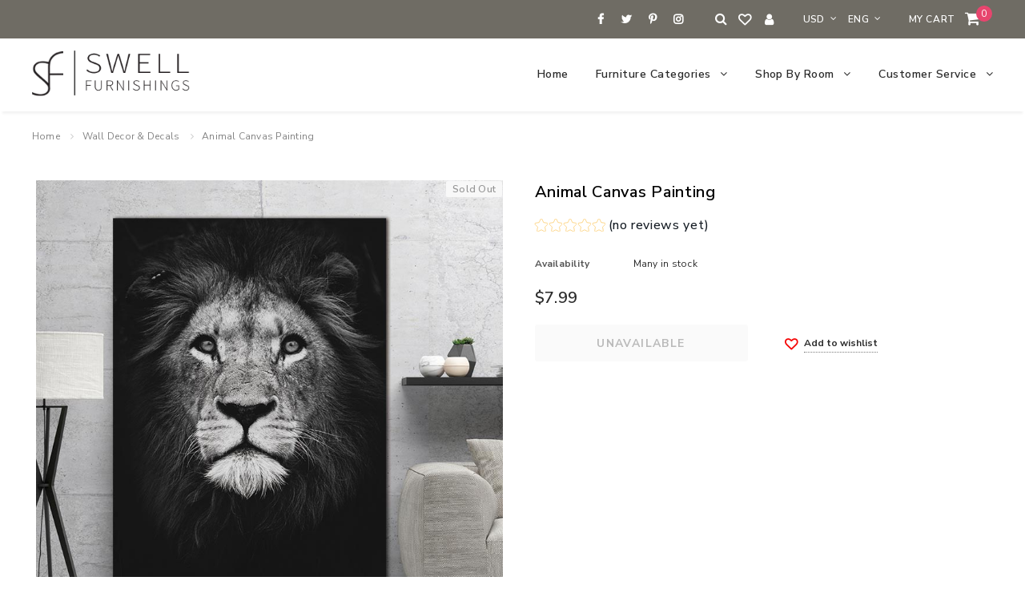

--- FILE ---
content_type: text/html; charset=utf-8
request_url: https://www.swellfurnishings.com/collections/wall-decor/products/animal-canvas-painting
body_size: 35907
content:
<!doctype html>
<!--[if lt IE 7]><html class="no-js lt-ie9 lt-ie8 lt-ie7" lang="en"> <![endif]-->
<!--[if IE 7]><html class="no-js lt-ie9 lt-ie8" lang="en"> <![endif]-->
<!--[if IE 8]><html class="no-js lt-ie9" lang="en"> <![endif]-->
<!--[if IE 9 ]><html class="ie9 no-js"> <![endif]-->
<!--[if (gt IE 9)|!(IE)]><!--> <html class="no-js"> <!--<![endif]-->
<head>

  <!-- Basic page needs ================================================== -->
  <meta charset="utf-8">
  <meta http-equiv="X-UA-Compatible" content="IE=edge,chrome=1">
  <meta name="p:domain_verify" content="a7806a2f490dd22f50d928db79a3aa51"/>
	
  <!-- Title and description ================================================== -->
  <title>
  Animal Canvas Painting &ndash; SwellFurnishings
  </title>

  
  <meta name="description" content="Brand Name: BANMUStyle: ModernMaterial: CanvasSubjects: AnimalType: Canvas PrintingsModel Number: WP0243Support Base: CanvasForm: SingleFrame: NoFrame mode: UnframedOriginal: NoShape: Vertical RectangleTechnics: Spray PaintingMedium: normal ink">
  

  <!-- Product meta ================================================== -->
  


  <meta property="og:type" content="product">
  <meta property="og:title" content="Animal Canvas Painting">
  
  <meta property="og:image" content="http://www.swellfurnishings.com/cdn/shop/products/product-image-552193823_grande.jpg?v=1571611887">
  <meta property="og:image:secure_url" content="https://www.swellfurnishings.com/cdn/shop/products/product-image-552193823_grande.jpg?v=1571611887">
  
  <meta property="og:image" content="http://www.swellfurnishings.com/cdn/shop/products/product-image-523326815_grande.jpg?v=1571611887">
  <meta property="og:image:secure_url" content="https://www.swellfurnishings.com/cdn/shop/products/product-image-523326815_grande.jpg?v=1571611887">
  
  <meta property="og:image" content="http://www.swellfurnishings.com/cdn/shop/products/product-image-523326817_grande.jpg?v=1571611887">
  <meta property="og:image:secure_url" content="https://www.swellfurnishings.com/cdn/shop/products/product-image-523326817_grande.jpg?v=1571611887">
  
  <meta property="og:price:amount" content="7.99">
  <meta property="og:price:currency" content="USD">


  <meta property="og:description" content="Brand Name: BANMUStyle: ModernMaterial: CanvasSubjects: AnimalType: Canvas PrintingsModel Number: WP0243Support Base: CanvasForm: SingleFrame: NoFrame mode: UnframedOriginal: NoShape: Vertical RectangleTechnics: Spray PaintingMedium: normal ink">


  <meta property="og:url" content="https://www.swellfurnishings.com/products/animal-canvas-painting">
  <meta property="og:site_name" content="SwellFurnishings">
  <!-- /snippets/twitter-card.liquid -->





  <meta name="twitter:card" content="product">
  <meta name="twitter:title" content="Animal Canvas Painting">
  <meta name="twitter:description" content="Brand Name: BANMUStyle: ModernMaterial: CanvasSubjects: AnimalType: Canvas PrintingsModel Number: WP0243Support Base: CanvasForm: SingleFrame: NoFrame mode: UnframedOriginal: NoShape: Vertical RectangleTechnics: Spray PaintingMedium: normal ink">
  <meta name="twitter:image" content="https://www.swellfurnishings.com/cdn/shop/products/product-image-552193823_medium.jpg?v=1571611887">
  <meta name="twitter:image:width" content="240">
  <meta name="twitter:image:height" content="240">
  <meta name="twitter:label1" content="Price">
  <meta name="twitter:data1" content="From $7.99 USD">
  
  <meta name="twitter:label2" content="Brand">
  <meta name="twitter:data2" content="swellfurnishings">
  



  <!-- Helpers ================================================== -->
  <link rel="canonical" href="https://www.swellfurnishings.com/products/animal-canvas-painting">
  <meta name="viewport" content="width=device-width, initial-scale=1, maximum-scale=1, user-scalable=0, minimal-ui">
  
  <!-- Favicon -->
   
    <link rel="shortcut icon" href="//www.swellfurnishings.com/cdn/shop/files/Favicon_32x32.png?v=1613666512" type="image/png">
  
 
   <!-- fonts -->
  
<script type="text/javascript">
  WebFontConfig = {
    google: { families: [ 
      
          'Nunito Sans:100,200,300,400,500,600,700,800,900'
	  
      
      
      	
      		,
      	      
        'Nunito Sans:100,200,300,400,500,600,700,800,900'
	  
      
      
      	
      		,
      	      
        'abel:100,200,300,400,500,600,700,800,900'
	  
      
    ] }
  };
  (function() {
    var wf = document.createElement('script');
    wf.src = ('https:' == document.location.protocol ? 'https' : 'http') +
      '://ajax.googleapis.com/ajax/libs/webfont/1/webfont.js';
    wf.type = 'text/javascript';
    wf.async = 'true';
    var s = document.getElementsByTagName('script')[0];
    s.parentNode.insertBefore(wf, s);
  })(); 
</script>

  
   <!-- Styles -->
   <link href="//www.swellfurnishings.com/cdn/shop/t/15/assets/bootstrap.min.css?v=4610157382259053571555689568" rel="stylesheet" type="text/css" media="all" />

<!-- Theme base and media queries -->
<link href="//www.swellfurnishings.com/cdn/shop/t/15/assets/font-awesome.min.css?v=43193380122077240901555689571" rel="stylesheet" type="text/css" media="all" />
<link href="//www.swellfurnishings.com/cdn/shop/t/15/assets/slick.css?v=9453222595329386611555689578" rel="stylesheet" type="text/css" media="all" />
<link href="//www.swellfurnishings.com/cdn/shop/t/15/assets/selectize.bootstrap3.css?v=118966386664581825661555689578" rel="stylesheet" type="text/css" media="all" />
<link href="//www.swellfurnishings.com/cdn/shop/t/15/assets/jquery.fancybox.css?v=181892596421995746621555689576" rel="stylesheet" type="text/css" media="all" />
<link href="//www.swellfurnishings.com/cdn/shop/t/15/assets/animate.css?v=38097035150542403341555689567" rel="stylesheet" type="text/css" media="all" />
<link href="//www.swellfurnishings.com/cdn/shop/t/15/assets/theme-styles.css?v=128230739130988089951735323163" rel="stylesheet" type="text/css" media="all" />
<link href="//www.swellfurnishings.com/cdn/shop/t/15/assets/theme-styles-setting.css?v=129338094493299089781555689588" rel="stylesheet" type="text/css" media="all" />
<link href="//www.swellfurnishings.com/cdn/shop/t/15/assets/theme-styles-responsive.css?v=58767549508560200681555689588" rel="stylesheet" type="text/css" media="all" />


  
   <!-- Scripts -->
  <script src="//ajax.googleapis.com/ajax/libs/jquery/1.11.0/jquery.min.js" type="text/javascript"></script>
<script src="//www.swellfurnishings.com/cdn/shop/t/15/assets/jquery-cookie.min.js?v=72365755745404048181555689574" type="text/javascript"></script>
<script src="//www.swellfurnishings.com/cdn/shop/t/15/assets/selectize.min.js?v=70245539515728390161555689578" type="text/javascript"></script>

<script>
  window.ajax_cart = true;
  window.money_format = "<span class=money>${{amount}} USD</span>";
  window.shop_currency = "USD";
  window.show_multiple_currencies = true;
  window.loading_url = "//www.swellfurnishings.com/cdn/shop/t/15/assets/loading.gif?v=50837312686733260831555689577"; 
  window.use_color_swatch = true;
  window.product_image_resize = false;
  window.enable_sidebar_multiple_choice = false;
  window.dropdowncart_type = "hover";
  window.file_url = "//www.swellfurnishings.com/cdn/shop/files/?v=1619";
  window.asset_url = "";
  window.images_size = {
    is_crop: false,
    ratio_width : 1,
    ratio_height : 1.35,
  };
  window.inventory_text = {
    in_stock: "In stock",
    many_in_stock: "Many in stock",
    out_of_stock: "Out of stock",
    add_to_cart: "Add to Cart",
    sold_out: "Sold Out",
    unavailable: "Unavailable",
    no_more_product: "No more product"
  };
          
  window.multi_lang = true;
  
  window.display_quickview_availability = true;
  
</script>


    <script src="//www.swellfurnishings.com/cdn/shop/t/15/assets/lang2.js?v=176301886444031991421555689576" type="text/javascript"></script>
<script>
  var translator = {
    current_lang : jQuery.cookie("language"),
    init: function() {
        translator.updateStyling();
  		translator.updateInventoryText();  		
    },
    updateStyling: function() {
        var style;
        if (translator.isLang2()) {
          style = "<style>*[data-translate] {visibility:hidden} .lang1 {display:none}</style>";          
        } else {
          style = "<style>*[data-translate] {visibility:visible} .lang2 {display:none}</style>";
        }
        jQuery('head').append(style);
    },
    updateLangSwitcher: function() {
      if (translator.isLang2()) {
        jQuery("#lang-switcher option[value=2]").attr("selected", "selected");
      }
    },
    getTextToTranslate: function(selector) {
      var result = window.lang2;
      //check if there is parameter
      var params;
      if (selector.indexOf("|") > 0) {
        var devideList = selector.split("|");
        selector = devideList[0];
        params = devideList[1].split(",");
      }

      var selectorArr = selector.split('.');
      if (selectorArr) {
        for (var i = 0; i < selectorArr.length; i++) {
            result = result[selectorArr[i]];
        }
      } else {
        result = result[selector];
      }

      //check if result is object, case one and other
      if (result && result.one && result.other) {
        var countEqual1 = true;
        for (var i = 0; i < params.length; i++) {
          if (params[i].indexOf("count") >= 0) {
            variables = params[i].split(":");
            if (variables.length>1) {
              var count = variables[1];
              if (count > 1) {
                countEqual1 = false;
              }
            }
          }
        }

        if (countEqual1) {
          result = result.one;
        } else {
          result = result.other;
        }
      }

      //replace params
      
      if (params && params.length>0) {
        result = result.replace(/{{\s*/g, "{{");
        result = result.replace(/\s*}}/g, "}}");
        for (var i = 0; i < params.length; i++) {
          variables = params[i].split(":");
          if (variables.length>1) {
            result = result.replace("{{"+variables[0]+"}}", variables[1]);
          }          
        }
      }
      

      return result;
    },
    isLang2: function() {
      return translator.current_lang && translator.current_lang == 2;
    },
    updateInventoryText: function() {
      if (translator.isLang2()) {
          window.inventory_text = {
            in_stock: window.lang2.products.product.in_stock,
            many_in_stock: window.lang2.products.product.many_in_stock,
            out_of_stock: window.lang2.products.product.out_of_stock,
            add_to_cart: window.lang2.products.product.add_to_cart,
    		sold_out: window.lang2.products.product.sold_out,
            unavailable: window.lang2.products.product.unavailable
          };
      }
    },
    doTranslate: function(blockSelector) {
      if (translator.isLang2()) {
        jQuery(blockSelector + " [data-translate]").each(function(e) {          
          var item = jQuery(this);
          var selector = item.attr("data-translate");
          var text = translator.getTextToTranslate(selector);
          //translate only title
          if (item.attr("translate-item")) {
            var attribute = item.attr("translate-item");
            if (attribute == 'blog-date-author') {
              item.html(text);
            } else if (attribute!="") {            
              item.attr(attribute,text);
            }
          } else if (item.is("input")) {
            item.val(text);
          } else {
            item.text(text);
          }
          item.css("visibility","visible");
        });
      }
    }   
  };
  translator.init();
          
  jQuery(document).ready(function() {    
    jQuery("#lang-switcher").change(function() {
      var value = jQuery(this).val();
      jQuery.cookie('language', value, {expires:10, path:'/'});
      location.reload();
    });
  translator.doTranslate("body");
  });
</script>


  <!-- Header hook for plugins ================================ -->
  <script>window.performance && window.performance.mark && window.performance.mark('shopify.content_for_header.start');</script><meta id="shopify-digital-wallet" name="shopify-digital-wallet" content="/1429471293/digital_wallets/dialog">
<meta name="shopify-checkout-api-token" content="e69444fca2f7bfd2a6b0e416805c4879">
<meta id="in-context-paypal-metadata" data-shop-id="1429471293" data-venmo-supported="false" data-environment="production" data-locale="en_US" data-paypal-v4="true" data-currency="USD">
<link rel="alternate" type="application/json+oembed" href="https://www.swellfurnishings.com/products/animal-canvas-painting.oembed">
<script async="async" src="/checkouts/internal/preloads.js?locale=en-US"></script>
<link rel="preconnect" href="https://shop.app" crossorigin="anonymous">
<script async="async" src="https://shop.app/checkouts/internal/preloads.js?locale=en-US&shop_id=1429471293" crossorigin="anonymous"></script>
<script id="apple-pay-shop-capabilities" type="application/json">{"shopId":1429471293,"countryCode":"US","currencyCode":"USD","merchantCapabilities":["supports3DS"],"merchantId":"gid:\/\/shopify\/Shop\/1429471293","merchantName":"SwellFurnishings","requiredBillingContactFields":["postalAddress","email","phone"],"requiredShippingContactFields":["postalAddress","email","phone"],"shippingType":"shipping","supportedNetworks":["visa","masterCard","amex","discover","elo","jcb"],"total":{"type":"pending","label":"SwellFurnishings","amount":"1.00"},"shopifyPaymentsEnabled":true,"supportsSubscriptions":true}</script>
<script id="shopify-features" type="application/json">{"accessToken":"e69444fca2f7bfd2a6b0e416805c4879","betas":["rich-media-storefront-analytics"],"domain":"www.swellfurnishings.com","predictiveSearch":true,"shopId":1429471293,"locale":"en"}</script>
<script>var Shopify = Shopify || {};
Shopify.shop = "swellfurnishings.myshopify.com";
Shopify.locale = "en";
Shopify.currency = {"active":"USD","rate":"1.0"};
Shopify.country = "US";
Shopify.theme = {"name":"BOURDON SWELL FURNISHINGS","id":33570029629,"schema_name":"Ella","schema_version":"2.0.8","theme_store_id":null,"role":"main"};
Shopify.theme.handle = "null";
Shopify.theme.style = {"id":null,"handle":null};
Shopify.cdnHost = "www.swellfurnishings.com/cdn";
Shopify.routes = Shopify.routes || {};
Shopify.routes.root = "/";</script>
<script type="module">!function(o){(o.Shopify=o.Shopify||{}).modules=!0}(window);</script>
<script>!function(o){function n(){var o=[];function n(){o.push(Array.prototype.slice.apply(arguments))}return n.q=o,n}var t=o.Shopify=o.Shopify||{};t.loadFeatures=n(),t.autoloadFeatures=n()}(window);</script>
<script>
  window.ShopifyPay = window.ShopifyPay || {};
  window.ShopifyPay.apiHost = "shop.app\/pay";
  window.ShopifyPay.redirectState = null;
</script>
<script id="shop-js-analytics" type="application/json">{"pageType":"product"}</script>
<script defer="defer" async type="module" src="//www.swellfurnishings.com/cdn/shopifycloud/shop-js/modules/v2/client.init-shop-cart-sync_BN7fPSNr.en.esm.js"></script>
<script defer="defer" async type="module" src="//www.swellfurnishings.com/cdn/shopifycloud/shop-js/modules/v2/chunk.common_Cbph3Kss.esm.js"></script>
<script defer="defer" async type="module" src="//www.swellfurnishings.com/cdn/shopifycloud/shop-js/modules/v2/chunk.modal_DKumMAJ1.esm.js"></script>
<script type="module">
  await import("//www.swellfurnishings.com/cdn/shopifycloud/shop-js/modules/v2/client.init-shop-cart-sync_BN7fPSNr.en.esm.js");
await import("//www.swellfurnishings.com/cdn/shopifycloud/shop-js/modules/v2/chunk.common_Cbph3Kss.esm.js");
await import("//www.swellfurnishings.com/cdn/shopifycloud/shop-js/modules/v2/chunk.modal_DKumMAJ1.esm.js");

  window.Shopify.SignInWithShop?.initShopCartSync?.({"fedCMEnabled":true,"windoidEnabled":true});

</script>
<script>
  window.Shopify = window.Shopify || {};
  if (!window.Shopify.featureAssets) window.Shopify.featureAssets = {};
  window.Shopify.featureAssets['shop-js'] = {"shop-cart-sync":["modules/v2/client.shop-cart-sync_CJVUk8Jm.en.esm.js","modules/v2/chunk.common_Cbph3Kss.esm.js","modules/v2/chunk.modal_DKumMAJ1.esm.js"],"init-fed-cm":["modules/v2/client.init-fed-cm_7Fvt41F4.en.esm.js","modules/v2/chunk.common_Cbph3Kss.esm.js","modules/v2/chunk.modal_DKumMAJ1.esm.js"],"init-shop-email-lookup-coordinator":["modules/v2/client.init-shop-email-lookup-coordinator_Cc088_bR.en.esm.js","modules/v2/chunk.common_Cbph3Kss.esm.js","modules/v2/chunk.modal_DKumMAJ1.esm.js"],"init-windoid":["modules/v2/client.init-windoid_hPopwJRj.en.esm.js","modules/v2/chunk.common_Cbph3Kss.esm.js","modules/v2/chunk.modal_DKumMAJ1.esm.js"],"shop-button":["modules/v2/client.shop-button_B0jaPSNF.en.esm.js","modules/v2/chunk.common_Cbph3Kss.esm.js","modules/v2/chunk.modal_DKumMAJ1.esm.js"],"shop-cash-offers":["modules/v2/client.shop-cash-offers_DPIskqss.en.esm.js","modules/v2/chunk.common_Cbph3Kss.esm.js","modules/v2/chunk.modal_DKumMAJ1.esm.js"],"shop-toast-manager":["modules/v2/client.shop-toast-manager_CK7RT69O.en.esm.js","modules/v2/chunk.common_Cbph3Kss.esm.js","modules/v2/chunk.modal_DKumMAJ1.esm.js"],"init-shop-cart-sync":["modules/v2/client.init-shop-cart-sync_BN7fPSNr.en.esm.js","modules/v2/chunk.common_Cbph3Kss.esm.js","modules/v2/chunk.modal_DKumMAJ1.esm.js"],"init-customer-accounts-sign-up":["modules/v2/client.init-customer-accounts-sign-up_CfPf4CXf.en.esm.js","modules/v2/client.shop-login-button_DeIztwXF.en.esm.js","modules/v2/chunk.common_Cbph3Kss.esm.js","modules/v2/chunk.modal_DKumMAJ1.esm.js"],"pay-button":["modules/v2/client.pay-button_CgIwFSYN.en.esm.js","modules/v2/chunk.common_Cbph3Kss.esm.js","modules/v2/chunk.modal_DKumMAJ1.esm.js"],"init-customer-accounts":["modules/v2/client.init-customer-accounts_DQ3x16JI.en.esm.js","modules/v2/client.shop-login-button_DeIztwXF.en.esm.js","modules/v2/chunk.common_Cbph3Kss.esm.js","modules/v2/chunk.modal_DKumMAJ1.esm.js"],"avatar":["modules/v2/client.avatar_BTnouDA3.en.esm.js"],"init-shop-for-new-customer-accounts":["modules/v2/client.init-shop-for-new-customer-accounts_CsZy_esa.en.esm.js","modules/v2/client.shop-login-button_DeIztwXF.en.esm.js","modules/v2/chunk.common_Cbph3Kss.esm.js","modules/v2/chunk.modal_DKumMAJ1.esm.js"],"shop-follow-button":["modules/v2/client.shop-follow-button_BRMJjgGd.en.esm.js","modules/v2/chunk.common_Cbph3Kss.esm.js","modules/v2/chunk.modal_DKumMAJ1.esm.js"],"checkout-modal":["modules/v2/client.checkout-modal_B9Drz_yf.en.esm.js","modules/v2/chunk.common_Cbph3Kss.esm.js","modules/v2/chunk.modal_DKumMAJ1.esm.js"],"shop-login-button":["modules/v2/client.shop-login-button_DeIztwXF.en.esm.js","modules/v2/chunk.common_Cbph3Kss.esm.js","modules/v2/chunk.modal_DKumMAJ1.esm.js"],"lead-capture":["modules/v2/client.lead-capture_DXYzFM3R.en.esm.js","modules/v2/chunk.common_Cbph3Kss.esm.js","modules/v2/chunk.modal_DKumMAJ1.esm.js"],"shop-login":["modules/v2/client.shop-login_CA5pJqmO.en.esm.js","modules/v2/chunk.common_Cbph3Kss.esm.js","modules/v2/chunk.modal_DKumMAJ1.esm.js"],"payment-terms":["modules/v2/client.payment-terms_BxzfvcZJ.en.esm.js","modules/v2/chunk.common_Cbph3Kss.esm.js","modules/v2/chunk.modal_DKumMAJ1.esm.js"]};
</script>
<script>(function() {
  var isLoaded = false;
  function asyncLoad() {
    if (isLoaded) return;
    isLoaded = true;
    var urls = ["\/\/shopify.privy.com\/widget.js?shop=swellfurnishings.myshopify.com","https:\/\/chimpstatic.com\/mcjs-connected\/js\/users\/56148e45839fecb97fcc5a517\/478529e032572f70c5c97b974.js?shop=swellfurnishings.myshopify.com"];
    for (var i = 0; i < urls.length; i++) {
      var s = document.createElement('script');
      s.type = 'text/javascript';
      s.async = true;
      s.src = urls[i];
      var x = document.getElementsByTagName('script')[0];
      x.parentNode.insertBefore(s, x);
    }
  };
  if(window.attachEvent) {
    window.attachEvent('onload', asyncLoad);
  } else {
    window.addEventListener('load', asyncLoad, false);
  }
})();</script>
<script id="__st">var __st={"a":1429471293,"offset":-28800,"reqid":"4e7c639b-93fd-449d-9ecf-ebac79360ee2-1769767919","pageurl":"www.swellfurnishings.com\/collections\/wall-decor\/products\/animal-canvas-painting","u":"528cf3cf7eea","p":"product","rtyp":"product","rid":584877834301};</script>
<script>window.ShopifyPaypalV4VisibilityTracking = true;</script>
<script id="captcha-bootstrap">!function(){'use strict';const t='contact',e='account',n='new_comment',o=[[t,t],['blogs',n],['comments',n],[t,'customer']],c=[[e,'customer_login'],[e,'guest_login'],[e,'recover_customer_password'],[e,'create_customer']],r=t=>t.map((([t,e])=>`form[action*='/${t}']:not([data-nocaptcha='true']) input[name='form_type'][value='${e}']`)).join(','),a=t=>()=>t?[...document.querySelectorAll(t)].map((t=>t.form)):[];function s(){const t=[...o],e=r(t);return a(e)}const i='password',u='form_key',d=['recaptcha-v3-token','g-recaptcha-response','h-captcha-response',i],f=()=>{try{return window.sessionStorage}catch{return}},m='__shopify_v',_=t=>t.elements[u];function p(t,e,n=!1){try{const o=window.sessionStorage,c=JSON.parse(o.getItem(e)),{data:r}=function(t){const{data:e,action:n}=t;return t[m]||n?{data:e,action:n}:{data:t,action:n}}(c);for(const[e,n]of Object.entries(r))t.elements[e]&&(t.elements[e].value=n);n&&o.removeItem(e)}catch(o){console.error('form repopulation failed',{error:o})}}const l='form_type',E='cptcha';function T(t){t.dataset[E]=!0}const w=window,h=w.document,L='Shopify',v='ce_forms',y='captcha';let A=!1;((t,e)=>{const n=(g='f06e6c50-85a8-45c8-87d0-21a2b65856fe',I='https://cdn.shopify.com/shopifycloud/storefront-forms-hcaptcha/ce_storefront_forms_captcha_hcaptcha.v1.5.2.iife.js',D={infoText:'Protected by hCaptcha',privacyText:'Privacy',termsText:'Terms'},(t,e,n)=>{const o=w[L][v],c=o.bindForm;if(c)return c(t,g,e,D).then(n);var r;o.q.push([[t,g,e,D],n]),r=I,A||(h.body.append(Object.assign(h.createElement('script'),{id:'captcha-provider',async:!0,src:r})),A=!0)});var g,I,D;w[L]=w[L]||{},w[L][v]=w[L][v]||{},w[L][v].q=[],w[L][y]=w[L][y]||{},w[L][y].protect=function(t,e){n(t,void 0,e),T(t)},Object.freeze(w[L][y]),function(t,e,n,w,h,L){const[v,y,A,g]=function(t,e,n){const i=e?o:[],u=t?c:[],d=[...i,...u],f=r(d),m=r(i),_=r(d.filter((([t,e])=>n.includes(e))));return[a(f),a(m),a(_),s()]}(w,h,L),I=t=>{const e=t.target;return e instanceof HTMLFormElement?e:e&&e.form},D=t=>v().includes(t);t.addEventListener('submit',(t=>{const e=I(t);if(!e)return;const n=D(e)&&!e.dataset.hcaptchaBound&&!e.dataset.recaptchaBound,o=_(e),c=g().includes(e)&&(!o||!o.value);(n||c)&&t.preventDefault(),c&&!n&&(function(t){try{if(!f())return;!function(t){const e=f();if(!e)return;const n=_(t);if(!n)return;const o=n.value;o&&e.removeItem(o)}(t);const e=Array.from(Array(32),(()=>Math.random().toString(36)[2])).join('');!function(t,e){_(t)||t.append(Object.assign(document.createElement('input'),{type:'hidden',name:u})),t.elements[u].value=e}(t,e),function(t,e){const n=f();if(!n)return;const o=[...t.querySelectorAll(`input[type='${i}']`)].map((({name:t})=>t)),c=[...d,...o],r={};for(const[a,s]of new FormData(t).entries())c.includes(a)||(r[a]=s);n.setItem(e,JSON.stringify({[m]:1,action:t.action,data:r}))}(t,e)}catch(e){console.error('failed to persist form',e)}}(e),e.submit())}));const S=(t,e)=>{t&&!t.dataset[E]&&(n(t,e.some((e=>e===t))),T(t))};for(const o of['focusin','change'])t.addEventListener(o,(t=>{const e=I(t);D(e)&&S(e,y())}));const B=e.get('form_key'),M=e.get(l),P=B&&M;t.addEventListener('DOMContentLoaded',(()=>{const t=y();if(P)for(const e of t)e.elements[l].value===M&&p(e,B);[...new Set([...A(),...v().filter((t=>'true'===t.dataset.shopifyCaptcha))])].forEach((e=>S(e,t)))}))}(h,new URLSearchParams(w.location.search),n,t,e,['guest_login'])})(!0,!0)}();</script>
<script integrity="sha256-4kQ18oKyAcykRKYeNunJcIwy7WH5gtpwJnB7kiuLZ1E=" data-source-attribution="shopify.loadfeatures" defer="defer" src="//www.swellfurnishings.com/cdn/shopifycloud/storefront/assets/storefront/load_feature-a0a9edcb.js" crossorigin="anonymous"></script>
<script crossorigin="anonymous" defer="defer" src="//www.swellfurnishings.com/cdn/shopifycloud/storefront/assets/shopify_pay/storefront-65b4c6d7.js?v=20250812"></script>
<script data-source-attribution="shopify.dynamic_checkout.dynamic.init">var Shopify=Shopify||{};Shopify.PaymentButton=Shopify.PaymentButton||{isStorefrontPortableWallets:!0,init:function(){window.Shopify.PaymentButton.init=function(){};var t=document.createElement("script");t.src="https://www.swellfurnishings.com/cdn/shopifycloud/portable-wallets/latest/portable-wallets.en.js",t.type="module",document.head.appendChild(t)}};
</script>
<script data-source-attribution="shopify.dynamic_checkout.buyer_consent">
  function portableWalletsHideBuyerConsent(e){var t=document.getElementById("shopify-buyer-consent"),n=document.getElementById("shopify-subscription-policy-button");t&&n&&(t.classList.add("hidden"),t.setAttribute("aria-hidden","true"),n.removeEventListener("click",e))}function portableWalletsShowBuyerConsent(e){var t=document.getElementById("shopify-buyer-consent"),n=document.getElementById("shopify-subscription-policy-button");t&&n&&(t.classList.remove("hidden"),t.removeAttribute("aria-hidden"),n.addEventListener("click",e))}window.Shopify?.PaymentButton&&(window.Shopify.PaymentButton.hideBuyerConsent=portableWalletsHideBuyerConsent,window.Shopify.PaymentButton.showBuyerConsent=portableWalletsShowBuyerConsent);
</script>
<script data-source-attribution="shopify.dynamic_checkout.cart.bootstrap">document.addEventListener("DOMContentLoaded",(function(){function t(){return document.querySelector("shopify-accelerated-checkout-cart, shopify-accelerated-checkout")}if(t())Shopify.PaymentButton.init();else{new MutationObserver((function(e,n){t()&&(Shopify.PaymentButton.init(),n.disconnect())})).observe(document.body,{childList:!0,subtree:!0})}}));
</script>
<link id="shopify-accelerated-checkout-styles" rel="stylesheet" media="screen" href="https://www.swellfurnishings.com/cdn/shopifycloud/portable-wallets/latest/accelerated-checkout-backwards-compat.css" crossorigin="anonymous">
<style id="shopify-accelerated-checkout-cart">
        #shopify-buyer-consent {
  margin-top: 1em;
  display: inline-block;
  width: 100%;
}

#shopify-buyer-consent.hidden {
  display: none;
}

#shopify-subscription-policy-button {
  background: none;
  border: none;
  padding: 0;
  text-decoration: underline;
  font-size: inherit;
  cursor: pointer;
}

#shopify-subscription-policy-button::before {
  box-shadow: none;
}

      </style>

<script>window.performance && window.performance.mark && window.performance.mark('shopify.content_for_header.end');</script>

  <!--[if lt IE 9]>
  <script src="//html5shiv.googlecode.com/svn/trunk/html5.js" type="text/javascript"></script>
  <![endif]-->

  
  
  

 
 <script src="https://cdn.shopify.com/extensions/019c0e24-40de-765e-8c99-0069c49d2787/theme-app-extension-246/assets/alireviews.min.js" type="text/javascript" defer="defer"></script>
<link href="https://monorail-edge.shopifysvc.com" rel="dns-prefetch">
<script>(function(){if ("sendBeacon" in navigator && "performance" in window) {try {var session_token_from_headers = performance.getEntriesByType('navigation')[0].serverTiming.find(x => x.name == '_s').description;} catch {var session_token_from_headers = undefined;}var session_cookie_matches = document.cookie.match(/_shopify_s=([^;]*)/);var session_token_from_cookie = session_cookie_matches && session_cookie_matches.length === 2 ? session_cookie_matches[1] : "";var session_token = session_token_from_headers || session_token_from_cookie || "";function handle_abandonment_event(e) {var entries = performance.getEntries().filter(function(entry) {return /monorail-edge.shopifysvc.com/.test(entry.name);});if (!window.abandonment_tracked && entries.length === 0) {window.abandonment_tracked = true;var currentMs = Date.now();var navigation_start = performance.timing.navigationStart;var payload = {shop_id: 1429471293,url: window.location.href,navigation_start,duration: currentMs - navigation_start,session_token,page_type: "product"};window.navigator.sendBeacon("https://monorail-edge.shopifysvc.com/v1/produce", JSON.stringify({schema_id: "online_store_buyer_site_abandonment/1.1",payload: payload,metadata: {event_created_at_ms: currentMs,event_sent_at_ms: currentMs}}));}}window.addEventListener('pagehide', handle_abandonment_event);}}());</script>
<script id="web-pixels-manager-setup">(function e(e,d,r,n,o){if(void 0===o&&(o={}),!Boolean(null===(a=null===(i=window.Shopify)||void 0===i?void 0:i.analytics)||void 0===a?void 0:a.replayQueue)){var i,a;window.Shopify=window.Shopify||{};var t=window.Shopify;t.analytics=t.analytics||{};var s=t.analytics;s.replayQueue=[],s.publish=function(e,d,r){return s.replayQueue.push([e,d,r]),!0};try{self.performance.mark("wpm:start")}catch(e){}var l=function(){var e={modern:/Edge?\/(1{2}[4-9]|1[2-9]\d|[2-9]\d{2}|\d{4,})\.\d+(\.\d+|)|Firefox\/(1{2}[4-9]|1[2-9]\d|[2-9]\d{2}|\d{4,})\.\d+(\.\d+|)|Chrom(ium|e)\/(9{2}|\d{3,})\.\d+(\.\d+|)|(Maci|X1{2}).+ Version\/(15\.\d+|(1[6-9]|[2-9]\d|\d{3,})\.\d+)([,.]\d+|)( \(\w+\)|)( Mobile\/\w+|) Safari\/|Chrome.+OPR\/(9{2}|\d{3,})\.\d+\.\d+|(CPU[ +]OS|iPhone[ +]OS|CPU[ +]iPhone|CPU IPhone OS|CPU iPad OS)[ +]+(15[._]\d+|(1[6-9]|[2-9]\d|\d{3,})[._]\d+)([._]\d+|)|Android:?[ /-](13[3-9]|1[4-9]\d|[2-9]\d{2}|\d{4,})(\.\d+|)(\.\d+|)|Android.+Firefox\/(13[5-9]|1[4-9]\d|[2-9]\d{2}|\d{4,})\.\d+(\.\d+|)|Android.+Chrom(ium|e)\/(13[3-9]|1[4-9]\d|[2-9]\d{2}|\d{4,})\.\d+(\.\d+|)|SamsungBrowser\/([2-9]\d|\d{3,})\.\d+/,legacy:/Edge?\/(1[6-9]|[2-9]\d|\d{3,})\.\d+(\.\d+|)|Firefox\/(5[4-9]|[6-9]\d|\d{3,})\.\d+(\.\d+|)|Chrom(ium|e)\/(5[1-9]|[6-9]\d|\d{3,})\.\d+(\.\d+|)([\d.]+$|.*Safari\/(?![\d.]+ Edge\/[\d.]+$))|(Maci|X1{2}).+ Version\/(10\.\d+|(1[1-9]|[2-9]\d|\d{3,})\.\d+)([,.]\d+|)( \(\w+\)|)( Mobile\/\w+|) Safari\/|Chrome.+OPR\/(3[89]|[4-9]\d|\d{3,})\.\d+\.\d+|(CPU[ +]OS|iPhone[ +]OS|CPU[ +]iPhone|CPU IPhone OS|CPU iPad OS)[ +]+(10[._]\d+|(1[1-9]|[2-9]\d|\d{3,})[._]\d+)([._]\d+|)|Android:?[ /-](13[3-9]|1[4-9]\d|[2-9]\d{2}|\d{4,})(\.\d+|)(\.\d+|)|Mobile Safari.+OPR\/([89]\d|\d{3,})\.\d+\.\d+|Android.+Firefox\/(13[5-9]|1[4-9]\d|[2-9]\d{2}|\d{4,})\.\d+(\.\d+|)|Android.+Chrom(ium|e)\/(13[3-9]|1[4-9]\d|[2-9]\d{2}|\d{4,})\.\d+(\.\d+|)|Android.+(UC? ?Browser|UCWEB|U3)[ /]?(15\.([5-9]|\d{2,})|(1[6-9]|[2-9]\d|\d{3,})\.\d+)\.\d+|SamsungBrowser\/(5\.\d+|([6-9]|\d{2,})\.\d+)|Android.+MQ{2}Browser\/(14(\.(9|\d{2,})|)|(1[5-9]|[2-9]\d|\d{3,})(\.\d+|))(\.\d+|)|K[Aa][Ii]OS\/(3\.\d+|([4-9]|\d{2,})\.\d+)(\.\d+|)/},d=e.modern,r=e.legacy,n=navigator.userAgent;return n.match(d)?"modern":n.match(r)?"legacy":"unknown"}(),u="modern"===l?"modern":"legacy",c=(null!=n?n:{modern:"",legacy:""})[u],f=function(e){return[e.baseUrl,"/wpm","/b",e.hashVersion,"modern"===e.buildTarget?"m":"l",".js"].join("")}({baseUrl:d,hashVersion:r,buildTarget:u}),m=function(e){var d=e.version,r=e.bundleTarget,n=e.surface,o=e.pageUrl,i=e.monorailEndpoint;return{emit:function(e){var a=e.status,t=e.errorMsg,s=(new Date).getTime(),l=JSON.stringify({metadata:{event_sent_at_ms:s},events:[{schema_id:"web_pixels_manager_load/3.1",payload:{version:d,bundle_target:r,page_url:o,status:a,surface:n,error_msg:t},metadata:{event_created_at_ms:s}}]});if(!i)return console&&console.warn&&console.warn("[Web Pixels Manager] No Monorail endpoint provided, skipping logging."),!1;try{return self.navigator.sendBeacon.bind(self.navigator)(i,l)}catch(e){}var u=new XMLHttpRequest;try{return u.open("POST",i,!0),u.setRequestHeader("Content-Type","text/plain"),u.send(l),!0}catch(e){return console&&console.warn&&console.warn("[Web Pixels Manager] Got an unhandled error while logging to Monorail."),!1}}}}({version:r,bundleTarget:l,surface:e.surface,pageUrl:self.location.href,monorailEndpoint:e.monorailEndpoint});try{o.browserTarget=l,function(e){var d=e.src,r=e.async,n=void 0===r||r,o=e.onload,i=e.onerror,a=e.sri,t=e.scriptDataAttributes,s=void 0===t?{}:t,l=document.createElement("script"),u=document.querySelector("head"),c=document.querySelector("body");if(l.async=n,l.src=d,a&&(l.integrity=a,l.crossOrigin="anonymous"),s)for(var f in s)if(Object.prototype.hasOwnProperty.call(s,f))try{l.dataset[f]=s[f]}catch(e){}if(o&&l.addEventListener("load",o),i&&l.addEventListener("error",i),u)u.appendChild(l);else{if(!c)throw new Error("Did not find a head or body element to append the script");c.appendChild(l)}}({src:f,async:!0,onload:function(){if(!function(){var e,d;return Boolean(null===(d=null===(e=window.Shopify)||void 0===e?void 0:e.analytics)||void 0===d?void 0:d.initialized)}()){var d=window.webPixelsManager.init(e)||void 0;if(d){var r=window.Shopify.analytics;r.replayQueue.forEach((function(e){var r=e[0],n=e[1],o=e[2];d.publishCustomEvent(r,n,o)})),r.replayQueue=[],r.publish=d.publishCustomEvent,r.visitor=d.visitor,r.initialized=!0}}},onerror:function(){return m.emit({status:"failed",errorMsg:"".concat(f," has failed to load")})},sri:function(e){var d=/^sha384-[A-Za-z0-9+/=]+$/;return"string"==typeof e&&d.test(e)}(c)?c:"",scriptDataAttributes:o}),m.emit({status:"loading"})}catch(e){m.emit({status:"failed",errorMsg:(null==e?void 0:e.message)||"Unknown error"})}}})({shopId: 1429471293,storefrontBaseUrl: "https://www.swellfurnishings.com",extensionsBaseUrl: "https://extensions.shopifycdn.com/cdn/shopifycloud/web-pixels-manager",monorailEndpoint: "https://monorail-edge.shopifysvc.com/unstable/produce_batch",surface: "storefront-renderer",enabledBetaFlags: ["2dca8a86"],webPixelsConfigList: [{"id":"630947992","configuration":"{\"config\":\"{\\\"pixel_id\\\":\\\"G-GNW9FT99W1\\\",\\\"gtag_events\\\":[{\\\"type\\\":\\\"purchase\\\",\\\"action_label\\\":\\\"G-GNW9FT99W1\\\"},{\\\"type\\\":\\\"page_view\\\",\\\"action_label\\\":\\\"G-GNW9FT99W1\\\"},{\\\"type\\\":\\\"view_item\\\",\\\"action_label\\\":\\\"G-GNW9FT99W1\\\"},{\\\"type\\\":\\\"search\\\",\\\"action_label\\\":\\\"G-GNW9FT99W1\\\"},{\\\"type\\\":\\\"add_to_cart\\\",\\\"action_label\\\":\\\"G-GNW9FT99W1\\\"},{\\\"type\\\":\\\"begin_checkout\\\",\\\"action_label\\\":\\\"G-GNW9FT99W1\\\"},{\\\"type\\\":\\\"add_payment_info\\\",\\\"action_label\\\":\\\"G-GNW9FT99W1\\\"}],\\\"enable_monitoring_mode\\\":false}\"}","eventPayloadVersion":"v1","runtimeContext":"OPEN","scriptVersion":"b2a88bafab3e21179ed38636efcd8a93","type":"APP","apiClientId":1780363,"privacyPurposes":[],"dataSharingAdjustments":{"protectedCustomerApprovalScopes":["read_customer_address","read_customer_email","read_customer_name","read_customer_personal_data","read_customer_phone"]}},{"id":"88113304","eventPayloadVersion":"v1","runtimeContext":"LAX","scriptVersion":"1","type":"CUSTOM","privacyPurposes":["ANALYTICS"],"name":"Google Analytics tag (migrated)"},{"id":"shopify-app-pixel","configuration":"{}","eventPayloadVersion":"v1","runtimeContext":"STRICT","scriptVersion":"0450","apiClientId":"shopify-pixel","type":"APP","privacyPurposes":["ANALYTICS","MARKETING"]},{"id":"shopify-custom-pixel","eventPayloadVersion":"v1","runtimeContext":"LAX","scriptVersion":"0450","apiClientId":"shopify-pixel","type":"CUSTOM","privacyPurposes":["ANALYTICS","MARKETING"]}],isMerchantRequest: false,initData: {"shop":{"name":"SwellFurnishings","paymentSettings":{"currencyCode":"USD"},"myshopifyDomain":"swellfurnishings.myshopify.com","countryCode":"US","storefrontUrl":"https:\/\/www.swellfurnishings.com"},"customer":null,"cart":null,"checkout":null,"productVariants":[{"price":{"amount":9.99,"currencyCode":"USD"},"product":{"title":"Animal Canvas Painting","vendor":"swellfurnishings","id":"584877834301","untranslatedTitle":"Animal Canvas Painting","url":"\/products\/animal-canvas-painting","type":""},"id":"7204315529277","image":{"src":"\/\/www.swellfurnishings.com\/cdn\/shop\/products\/product-image-541354919.jpg?v=1571611887"},"sku":"12549989-30x40cmx1pc-no-frame-wp0244","title":"30X40cmX1PC no frame \/ WP0244","untranslatedTitle":"30X40cmX1PC no frame \/ WP0244"},{"price":{"amount":9.99,"currencyCode":"USD"},"product":{"title":"Animal Canvas Painting","vendor":"swellfurnishings","id":"584877834301","untranslatedTitle":"Animal Canvas Painting","url":"\/products\/animal-canvas-painting","type":""},"id":"7204315562045","image":{"src":"\/\/www.swellfurnishings.com\/cdn\/shop\/products\/product-image-541354925.jpg?v=1571611887"},"sku":"12549989-30x40cmx1pc-no-frame-wp0250","title":"30X40cmX1PC no frame \/ WP0250","untranslatedTitle":"30X40cmX1PC no frame \/ WP0250"},{"price":{"amount":9.99,"currencyCode":"USD"},"product":{"title":"Animal Canvas Painting","vendor":"swellfurnishings","id":"584877834301","untranslatedTitle":"Animal Canvas Painting","url":"\/products\/animal-canvas-painting","type":""},"id":"7204315594813","image":{"src":"\/\/www.swellfurnishings.com\/cdn\/shop\/products\/product-image-541354924.jpg?v=1571611887"},"sku":"12549989-30x40cmx1pc-no-frame-wp0249","title":"30X40cmX1PC no frame \/ WP0249","untranslatedTitle":"30X40cmX1PC no frame \/ WP0249"},{"price":{"amount":9.99,"currencyCode":"USD"},"product":{"title":"Animal Canvas Painting","vendor":"swellfurnishings","id":"584877834301","untranslatedTitle":"Animal Canvas Painting","url":"\/products\/animal-canvas-painting","type":""},"id":"7204315627581","image":{"src":"\/\/www.swellfurnishings.com\/cdn\/shop\/products\/product-image-541354923.jpg?v=1571611887"},"sku":"12549989-30x40cmx1pc-no-frame-wp0248","title":"30X40cmX1PC no frame \/ WP0248","untranslatedTitle":"30X40cmX1PC no frame \/ WP0248"},{"price":{"amount":9.99,"currencyCode":"USD"},"product":{"title":"Animal Canvas Painting","vendor":"swellfurnishings","id":"584877834301","untranslatedTitle":"Animal Canvas Painting","url":"\/products\/animal-canvas-painting","type":""},"id":"7204315660349","image":{"src":"\/\/www.swellfurnishings.com\/cdn\/shop\/products\/product-image-541354926.jpg?v=1571611887"},"sku":"12549989-30x40cmx1pc-no-frame-wp0251","title":"30X40cmX1PC no frame \/ WP0251","untranslatedTitle":"30X40cmX1PC no frame \/ WP0251"},{"price":{"amount":9.99,"currencyCode":"USD"},"product":{"title":"Animal Canvas Painting","vendor":"swellfurnishings","id":"584877834301","untranslatedTitle":"Animal Canvas Painting","url":"\/products\/animal-canvas-painting","type":""},"id":"7204315693117","image":{"src":"\/\/www.swellfurnishings.com\/cdn\/shop\/products\/product-image-541354920.jpg?v=1571611887"},"sku":"12549989-30x40cmx1pc-no-frame-wp0245","title":"30X40cmX1PC no frame \/ WP0245","untranslatedTitle":"30X40cmX1PC no frame \/ WP0245"},{"price":{"amount":9.99,"currencyCode":"USD"},"product":{"title":"Animal Canvas Painting","vendor":"swellfurnishings","id":"584877834301","untranslatedTitle":"Animal Canvas Painting","url":"\/products\/animal-canvas-painting","type":""},"id":"7204315725885","image":{"src":"\/\/www.swellfurnishings.com\/cdn\/shop\/products\/product-image-541354922.jpg?v=1571611887"},"sku":"12549989-30x40cmx1pc-no-frame-wp0247","title":"30X40cmX1PC no frame \/ WP0247","untranslatedTitle":"30X40cmX1PC no frame \/ WP0247"},{"price":{"amount":9.99,"currencyCode":"USD"},"product":{"title":"Animal Canvas Painting","vendor":"swellfurnishings","id":"584877834301","untranslatedTitle":"Animal Canvas Painting","url":"\/products\/animal-canvas-painting","type":""},"id":"7204315758653","image":{"src":"\/\/www.swellfurnishings.com\/cdn\/shop\/products\/product-image-541354917.jpg?v=1571611887"},"sku":"12549989-30x40cmx1pc-no-frame-wp0242","title":"30X40cmX1PC no frame \/ WP0242","untranslatedTitle":"30X40cmX1PC no frame \/ WP0242"},{"price":{"amount":9.99,"currencyCode":"USD"},"product":{"title":"Animal Canvas Painting","vendor":"swellfurnishings","id":"584877834301","untranslatedTitle":"Animal Canvas Painting","url":"\/products\/animal-canvas-painting","type":""},"id":"7204315791421","image":{"src":"\/\/www.swellfurnishings.com\/cdn\/shop\/products\/product-image-541354918.jpg?v=1571611887"},"sku":"12549989-30x40cmx1pc-no-frame-wp0243","title":"30X40cmX1PC no frame \/ WP0243","untranslatedTitle":"30X40cmX1PC no frame \/ WP0243"},{"price":{"amount":9.99,"currencyCode":"USD"},"product":{"title":"Animal Canvas Painting","vendor":"swellfurnishings","id":"584877834301","untranslatedTitle":"Animal Canvas Painting","url":"\/products\/animal-canvas-painting","type":""},"id":"7204315824189","image":{"src":"\/\/www.swellfurnishings.com\/cdn\/shop\/products\/product-image-541354921.jpg?v=1571611887"},"sku":"12549989-30x40cmx1pc-no-frame-wp0246","title":"30X40cmX1PC no frame \/ WP0246","untranslatedTitle":"30X40cmX1PC no frame \/ WP0246"},{"price":{"amount":18.99,"currencyCode":"USD"},"product":{"title":"Animal Canvas Painting","vendor":"swellfurnishings","id":"584877834301","untranslatedTitle":"Animal Canvas Painting","url":"\/products\/animal-canvas-painting","type":""},"id":"7204315889725","image":{"src":"\/\/www.swellfurnishings.com\/cdn\/shop\/products\/product-image-541354919.jpg?v=1571611887"},"sku":"12549989-50x70cmx1pc-no-frame-wp0244","title":"50X70cmX1PC no frame \/ WP0244","untranslatedTitle":"50X70cmX1PC no frame \/ WP0244"},{"price":{"amount":18.99,"currencyCode":"USD"},"product":{"title":"Animal Canvas Painting","vendor":"swellfurnishings","id":"584877834301","untranslatedTitle":"Animal Canvas Painting","url":"\/products\/animal-canvas-painting","type":""},"id":"7204315922493","image":{"src":"\/\/www.swellfurnishings.com\/cdn\/shop\/products\/product-image-541354925.jpg?v=1571611887"},"sku":"12549989-50x70cmx1pc-no-frame-wp0250","title":"50X70cmX1PC no frame \/ WP0250","untranslatedTitle":"50X70cmX1PC no frame \/ WP0250"},{"price":{"amount":18.99,"currencyCode":"USD"},"product":{"title":"Animal Canvas Painting","vendor":"swellfurnishings","id":"584877834301","untranslatedTitle":"Animal Canvas Painting","url":"\/products\/animal-canvas-painting","type":""},"id":"7204315955261","image":{"src":"\/\/www.swellfurnishings.com\/cdn\/shop\/products\/product-image-541354924.jpg?v=1571611887"},"sku":"12549989-50x70cmx1pc-no-frame-wp0249","title":"50X70cmX1PC no frame \/ WP0249","untranslatedTitle":"50X70cmX1PC no frame \/ WP0249"},{"price":{"amount":18.99,"currencyCode":"USD"},"product":{"title":"Animal Canvas Painting","vendor":"swellfurnishings","id":"584877834301","untranslatedTitle":"Animal Canvas Painting","url":"\/products\/animal-canvas-painting","type":""},"id":"7204315988029","image":{"src":"\/\/www.swellfurnishings.com\/cdn\/shop\/products\/product-image-541354923.jpg?v=1571611887"},"sku":"12549989-50x70cmx1pc-no-frame-wp0248","title":"50X70cmX1PC no frame \/ WP0248","untranslatedTitle":"50X70cmX1PC no frame \/ WP0248"},{"price":{"amount":18.99,"currencyCode":"USD"},"product":{"title":"Animal Canvas Painting","vendor":"swellfurnishings","id":"584877834301","untranslatedTitle":"Animal Canvas Painting","url":"\/products\/animal-canvas-painting","type":""},"id":"7204316020797","image":{"src":"\/\/www.swellfurnishings.com\/cdn\/shop\/products\/product-image-541354926.jpg?v=1571611887"},"sku":"12549989-50x70cmx1pc-no-frame-wp0251","title":"50X70cmX1PC no frame \/ WP0251","untranslatedTitle":"50X70cmX1PC no frame \/ WP0251"},{"price":{"amount":18.99,"currencyCode":"USD"},"product":{"title":"Animal Canvas Painting","vendor":"swellfurnishings","id":"584877834301","untranslatedTitle":"Animal Canvas Painting","url":"\/products\/animal-canvas-painting","type":""},"id":"7204316053565","image":{"src":"\/\/www.swellfurnishings.com\/cdn\/shop\/products\/product-image-541354920.jpg?v=1571611887"},"sku":"12549989-50x70cmx1pc-no-frame-wp0245","title":"50X70cmX1PC no frame \/ WP0245","untranslatedTitle":"50X70cmX1PC no frame \/ WP0245"},{"price":{"amount":18.99,"currencyCode":"USD"},"product":{"title":"Animal Canvas Painting","vendor":"swellfurnishings","id":"584877834301","untranslatedTitle":"Animal Canvas Painting","url":"\/products\/animal-canvas-painting","type":""},"id":"7204316086333","image":{"src":"\/\/www.swellfurnishings.com\/cdn\/shop\/products\/product-image-541354922.jpg?v=1571611887"},"sku":"12549989-50x70cmx1pc-no-frame-wp0247","title":"50X70cmX1PC no frame \/ WP0247","untranslatedTitle":"50X70cmX1PC no frame \/ WP0247"},{"price":{"amount":18.99,"currencyCode":"USD"},"product":{"title":"Animal Canvas Painting","vendor":"swellfurnishings","id":"584877834301","untranslatedTitle":"Animal Canvas Painting","url":"\/products\/animal-canvas-painting","type":""},"id":"7204316119101","image":{"src":"\/\/www.swellfurnishings.com\/cdn\/shop\/products\/product-image-541354917.jpg?v=1571611887"},"sku":"12549989-50x70cmx1pc-no-frame-wp0242","title":"50X70cmX1PC no frame \/ WP0242","untranslatedTitle":"50X70cmX1PC no frame \/ WP0242"},{"price":{"amount":18.99,"currencyCode":"USD"},"product":{"title":"Animal Canvas Painting","vendor":"swellfurnishings","id":"584877834301","untranslatedTitle":"Animal Canvas Painting","url":"\/products\/animal-canvas-painting","type":""},"id":"7204316151869","image":{"src":"\/\/www.swellfurnishings.com\/cdn\/shop\/products\/product-image-541354918.jpg?v=1571611887"},"sku":"12549989-50x70cmx1pc-no-frame-wp0243","title":"50X70cmX1PC no frame \/ WP0243","untranslatedTitle":"50X70cmX1PC no frame \/ WP0243"},{"price":{"amount":18.99,"currencyCode":"USD"},"product":{"title":"Animal Canvas Painting","vendor":"swellfurnishings","id":"584877834301","untranslatedTitle":"Animal Canvas Painting","url":"\/products\/animal-canvas-painting","type":""},"id":"7204316184637","image":{"src":"\/\/www.swellfurnishings.com\/cdn\/shop\/products\/product-image-541354921.jpg?v=1571611887"},"sku":"12549989-50x70cmx1pc-no-frame-wp0246","title":"50X70cmX1PC no frame \/ WP0246","untranslatedTitle":"50X70cmX1PC no frame \/ WP0246"},{"price":{"amount":7.99,"currencyCode":"USD"},"product":{"title":"Animal Canvas Painting","vendor":"swellfurnishings","id":"584877834301","untranslatedTitle":"Animal Canvas Painting","url":"\/products\/animal-canvas-painting","type":""},"id":"7204316217405","image":{"src":"\/\/www.swellfurnishings.com\/cdn\/shop\/products\/product-image-541354919.jpg?v=1571611887"},"sku":"12549989-20x30cmx1pc-no-frame-wp0244","title":"20X30cmX1PC no frame \/ WP0244","untranslatedTitle":"20X30cmX1PC no frame \/ WP0244"},{"price":{"amount":7.99,"currencyCode":"USD"},"product":{"title":"Animal Canvas Painting","vendor":"swellfurnishings","id":"584877834301","untranslatedTitle":"Animal Canvas Painting","url":"\/products\/animal-canvas-painting","type":""},"id":"7204316250173","image":{"src":"\/\/www.swellfurnishings.com\/cdn\/shop\/products\/product-image-541354925.jpg?v=1571611887"},"sku":"12549989-20x30cmx1pc-no-frame-wp0250","title":"20X30cmX1PC no frame \/ WP0250","untranslatedTitle":"20X30cmX1PC no frame \/ WP0250"},{"price":{"amount":7.99,"currencyCode":"USD"},"product":{"title":"Animal Canvas Painting","vendor":"swellfurnishings","id":"584877834301","untranslatedTitle":"Animal Canvas Painting","url":"\/products\/animal-canvas-painting","type":""},"id":"7204316282941","image":{"src":"\/\/www.swellfurnishings.com\/cdn\/shop\/products\/product-image-541354924.jpg?v=1571611887"},"sku":"12549989-20x30cmx1pc-no-frame-wp0249","title":"20X30cmX1PC no frame \/ WP0249","untranslatedTitle":"20X30cmX1PC no frame \/ WP0249"},{"price":{"amount":7.99,"currencyCode":"USD"},"product":{"title":"Animal Canvas Painting","vendor":"swellfurnishings","id":"584877834301","untranslatedTitle":"Animal Canvas Painting","url":"\/products\/animal-canvas-painting","type":""},"id":"7204316315709","image":{"src":"\/\/www.swellfurnishings.com\/cdn\/shop\/products\/product-image-541354923.jpg?v=1571611887"},"sku":"12549989-20x30cmx1pc-no-frame-wp0248","title":"20X30cmX1PC no frame \/ WP0248","untranslatedTitle":"20X30cmX1PC no frame \/ WP0248"},{"price":{"amount":7.99,"currencyCode":"USD"},"product":{"title":"Animal Canvas Painting","vendor":"swellfurnishings","id":"584877834301","untranslatedTitle":"Animal Canvas Painting","url":"\/products\/animal-canvas-painting","type":""},"id":"7204316348477","image":{"src":"\/\/www.swellfurnishings.com\/cdn\/shop\/products\/product-image-541354926.jpg?v=1571611887"},"sku":"12549989-20x30cmx1pc-no-frame-wp0251","title":"20X30cmX1PC no frame \/ WP0251","untranslatedTitle":"20X30cmX1PC no frame \/ WP0251"},{"price":{"amount":7.99,"currencyCode":"USD"},"product":{"title":"Animal Canvas Painting","vendor":"swellfurnishings","id":"584877834301","untranslatedTitle":"Animal Canvas Painting","url":"\/products\/animal-canvas-painting","type":""},"id":"7204316381245","image":{"src":"\/\/www.swellfurnishings.com\/cdn\/shop\/products\/product-image-541354920.jpg?v=1571611887"},"sku":"12549989-20x30cmx1pc-no-frame-wp0245","title":"20X30cmX1PC no frame \/ WP0245","untranslatedTitle":"20X30cmX1PC no frame \/ WP0245"},{"price":{"amount":7.99,"currencyCode":"USD"},"product":{"title":"Animal Canvas Painting","vendor":"swellfurnishings","id":"584877834301","untranslatedTitle":"Animal Canvas Painting","url":"\/products\/animal-canvas-painting","type":""},"id":"7204316414013","image":{"src":"\/\/www.swellfurnishings.com\/cdn\/shop\/products\/product-image-541354922.jpg?v=1571611887"},"sku":"12549989-20x30cmx1pc-no-frame-wp0247","title":"20X30cmX1PC no frame \/ WP0247","untranslatedTitle":"20X30cmX1PC no frame \/ WP0247"},{"price":{"amount":7.99,"currencyCode":"USD"},"product":{"title":"Animal Canvas Painting","vendor":"swellfurnishings","id":"584877834301","untranslatedTitle":"Animal Canvas Painting","url":"\/products\/animal-canvas-painting","type":""},"id":"7204316446781","image":{"src":"\/\/www.swellfurnishings.com\/cdn\/shop\/products\/product-image-541354917.jpg?v=1571611887"},"sku":"12549989-20x30cmx1pc-no-frame-wp0242","title":"20X30cmX1PC no frame \/ WP0242","untranslatedTitle":"20X30cmX1PC no frame \/ WP0242"},{"price":{"amount":7.99,"currencyCode":"USD"},"product":{"title":"Animal Canvas Painting","vendor":"swellfurnishings","id":"584877834301","untranslatedTitle":"Animal Canvas Painting","url":"\/products\/animal-canvas-painting","type":""},"id":"7204316479549","image":{"src":"\/\/www.swellfurnishings.com\/cdn\/shop\/products\/product-image-541354918.jpg?v=1571611887"},"sku":"12549989-20x30cmx1pc-no-frame-wp0243","title":"20X30cmX1PC no frame \/ WP0243","untranslatedTitle":"20X30cmX1PC no frame \/ WP0243"},{"price":{"amount":7.99,"currencyCode":"USD"},"product":{"title":"Animal Canvas Painting","vendor":"swellfurnishings","id":"584877834301","untranslatedTitle":"Animal Canvas Painting","url":"\/products\/animal-canvas-painting","type":""},"id":"7204316512317","image":{"src":"\/\/www.swellfurnishings.com\/cdn\/shop\/products\/product-image-541354921.jpg?v=1571611887"},"sku":"12549989-20x30cmx1pc-no-frame-wp0246","title":"20X30cmX1PC no frame \/ WP0246","untranslatedTitle":"20X30cmX1PC no frame \/ WP0246"},{"price":{"amount":14.99,"currencyCode":"USD"},"product":{"title":"Animal Canvas Painting","vendor":"swellfurnishings","id":"584877834301","untranslatedTitle":"Animal Canvas Painting","url":"\/products\/animal-canvas-painting","type":""},"id":"7204316545085","image":{"src":"\/\/www.swellfurnishings.com\/cdn\/shop\/products\/product-image-541354919.jpg?v=1571611887"},"sku":"12549989-40x50cmx1pc-no-frame-wp0244","title":"40X50cmX1PC no frame \/ WP0244","untranslatedTitle":"40X50cmX1PC no frame \/ WP0244"},{"price":{"amount":14.99,"currencyCode":"USD"},"product":{"title":"Animal Canvas Painting","vendor":"swellfurnishings","id":"584877834301","untranslatedTitle":"Animal Canvas Painting","url":"\/products\/animal-canvas-painting","type":""},"id":"7204316577853","image":{"src":"\/\/www.swellfurnishings.com\/cdn\/shop\/products\/product-image-541354925.jpg?v=1571611887"},"sku":"12549989-40x50cmx1pc-no-frame-wp0250","title":"40X50cmX1PC no frame \/ WP0250","untranslatedTitle":"40X50cmX1PC no frame \/ WP0250"},{"price":{"amount":14.99,"currencyCode":"USD"},"product":{"title":"Animal Canvas Painting","vendor":"swellfurnishings","id":"584877834301","untranslatedTitle":"Animal Canvas Painting","url":"\/products\/animal-canvas-painting","type":""},"id":"7204316610621","image":{"src":"\/\/www.swellfurnishings.com\/cdn\/shop\/products\/product-image-541354924.jpg?v=1571611887"},"sku":"12549989-40x50cmx1pc-no-frame-wp0249","title":"40X50cmX1PC no frame \/ WP0249","untranslatedTitle":"40X50cmX1PC no frame \/ WP0249"},{"price":{"amount":14.99,"currencyCode":"USD"},"product":{"title":"Animal Canvas Painting","vendor":"swellfurnishings","id":"584877834301","untranslatedTitle":"Animal Canvas Painting","url":"\/products\/animal-canvas-painting","type":""},"id":"7204316643389","image":{"src":"\/\/www.swellfurnishings.com\/cdn\/shop\/products\/product-image-541354923.jpg?v=1571611887"},"sku":"12549989-40x50cmx1pc-no-frame-wp0248","title":"40X50cmX1PC no frame \/ WP0248","untranslatedTitle":"40X50cmX1PC no frame \/ WP0248"},{"price":{"amount":14.99,"currencyCode":"USD"},"product":{"title":"Animal Canvas Painting","vendor":"swellfurnishings","id":"584877834301","untranslatedTitle":"Animal Canvas Painting","url":"\/products\/animal-canvas-painting","type":""},"id":"7204316676157","image":{"src":"\/\/www.swellfurnishings.com\/cdn\/shop\/products\/product-image-541354926.jpg?v=1571611887"},"sku":"12549989-40x50cmx1pc-no-frame-wp0251","title":"40X50cmX1PC no frame \/ WP0251","untranslatedTitle":"40X50cmX1PC no frame \/ WP0251"},{"price":{"amount":14.99,"currencyCode":"USD"},"product":{"title":"Animal Canvas Painting","vendor":"swellfurnishings","id":"584877834301","untranslatedTitle":"Animal Canvas Painting","url":"\/products\/animal-canvas-painting","type":""},"id":"7204316708925","image":{"src":"\/\/www.swellfurnishings.com\/cdn\/shop\/products\/product-image-541354920.jpg?v=1571611887"},"sku":"12549989-40x50cmx1pc-no-frame-wp0245","title":"40X50cmX1PC no frame \/ WP0245","untranslatedTitle":"40X50cmX1PC no frame \/ WP0245"},{"price":{"amount":14.99,"currencyCode":"USD"},"product":{"title":"Animal Canvas Painting","vendor":"swellfurnishings","id":"584877834301","untranslatedTitle":"Animal Canvas Painting","url":"\/products\/animal-canvas-painting","type":""},"id":"7204316741693","image":{"src":"\/\/www.swellfurnishings.com\/cdn\/shop\/products\/product-image-541354922.jpg?v=1571611887"},"sku":"12549989-40x50cmx1pc-no-frame-wp0247","title":"40X50cmX1PC no frame \/ WP0247","untranslatedTitle":"40X50cmX1PC no frame \/ WP0247"},{"price":{"amount":14.99,"currencyCode":"USD"},"product":{"title":"Animal Canvas Painting","vendor":"swellfurnishings","id":"584877834301","untranslatedTitle":"Animal Canvas Painting","url":"\/products\/animal-canvas-painting","type":""},"id":"7204316774461","image":{"src":"\/\/www.swellfurnishings.com\/cdn\/shop\/products\/product-image-541354917.jpg?v=1571611887"},"sku":"12549989-40x50cmx1pc-no-frame-wp0242","title":"40X50cmX1PC no frame \/ WP0242","untranslatedTitle":"40X50cmX1PC no frame \/ WP0242"},{"price":{"amount":14.99,"currencyCode":"USD"},"product":{"title":"Animal Canvas Painting","vendor":"swellfurnishings","id":"584877834301","untranslatedTitle":"Animal Canvas Painting","url":"\/products\/animal-canvas-painting","type":""},"id":"7204316807229","image":{"src":"\/\/www.swellfurnishings.com\/cdn\/shop\/products\/product-image-541354918.jpg?v=1571611887"},"sku":"12549989-40x50cmx1pc-no-frame-wp0243","title":"40X50cmX1PC no frame \/ WP0243","untranslatedTitle":"40X50cmX1PC no frame \/ WP0243"},{"price":{"amount":14.99,"currencyCode":"USD"},"product":{"title":"Animal Canvas Painting","vendor":"swellfurnishings","id":"584877834301","untranslatedTitle":"Animal Canvas Painting","url":"\/products\/animal-canvas-painting","type":""},"id":"7204316839997","image":{"src":"\/\/www.swellfurnishings.com\/cdn\/shop\/products\/product-image-541354921.jpg?v=1571611887"},"sku":"12549989-40x50cmx1pc-no-frame-wp0246","title":"40X50cmX1PC no frame \/ WP0246","untranslatedTitle":"40X50cmX1PC no frame \/ WP0246"},{"price":{"amount":24.99,"currencyCode":"USD"},"product":{"title":"Animal Canvas Painting","vendor":"swellfurnishings","id":"584877834301","untranslatedTitle":"Animal Canvas Painting","url":"\/products\/animal-canvas-painting","type":""},"id":"7204316872765","image":{"src":"\/\/www.swellfurnishings.com\/cdn\/shop\/products\/product-image-541354919.jpg?v=1571611887"},"sku":"12549989-60x90cmx1pc-no-frame-wp0244","title":"60X90cmX1PC no frame \/ WP0244","untranslatedTitle":"60X90cmX1PC no frame \/ WP0244"},{"price":{"amount":24.99,"currencyCode":"USD"},"product":{"title":"Animal Canvas Painting","vendor":"swellfurnishings","id":"584877834301","untranslatedTitle":"Animal Canvas Painting","url":"\/products\/animal-canvas-painting","type":""},"id":"7204316905533","image":{"src":"\/\/www.swellfurnishings.com\/cdn\/shop\/products\/product-image-541354925.jpg?v=1571611887"},"sku":"12549989-60x90cmx1pc-no-frame-wp0250","title":"60X90cmX1PC no frame \/ WP0250","untranslatedTitle":"60X90cmX1PC no frame \/ WP0250"},{"price":{"amount":24.99,"currencyCode":"USD"},"product":{"title":"Animal Canvas Painting","vendor":"swellfurnishings","id":"584877834301","untranslatedTitle":"Animal Canvas Painting","url":"\/products\/animal-canvas-painting","type":""},"id":"7204316938301","image":{"src":"\/\/www.swellfurnishings.com\/cdn\/shop\/products\/product-image-541354924.jpg?v=1571611887"},"sku":"12549989-60x90cmx1pc-no-frame-wp0249","title":"60X90cmX1PC no frame \/ WP0249","untranslatedTitle":"60X90cmX1PC no frame \/ WP0249"},{"price":{"amount":24.99,"currencyCode":"USD"},"product":{"title":"Animal Canvas Painting","vendor":"swellfurnishings","id":"584877834301","untranslatedTitle":"Animal Canvas Painting","url":"\/products\/animal-canvas-painting","type":""},"id":"7204316971069","image":{"src":"\/\/www.swellfurnishings.com\/cdn\/shop\/products\/product-image-541354923.jpg?v=1571611887"},"sku":"12549989-60x90cmx1pc-no-frame-wp0248","title":"60X90cmX1PC no frame \/ WP0248","untranslatedTitle":"60X90cmX1PC no frame \/ WP0248"},{"price":{"amount":24.99,"currencyCode":"USD"},"product":{"title":"Animal Canvas Painting","vendor":"swellfurnishings","id":"584877834301","untranslatedTitle":"Animal Canvas Painting","url":"\/products\/animal-canvas-painting","type":""},"id":"7204317003837","image":{"src":"\/\/www.swellfurnishings.com\/cdn\/shop\/products\/product-image-541354926.jpg?v=1571611887"},"sku":"12549989-60x90cmx1pc-no-frame-wp0251","title":"60X90cmX1PC no frame \/ WP0251","untranslatedTitle":"60X90cmX1PC no frame \/ WP0251"},{"price":{"amount":24.99,"currencyCode":"USD"},"product":{"title":"Animal Canvas Painting","vendor":"swellfurnishings","id":"584877834301","untranslatedTitle":"Animal Canvas Painting","url":"\/products\/animal-canvas-painting","type":""},"id":"7204317036605","image":{"src":"\/\/www.swellfurnishings.com\/cdn\/shop\/products\/product-image-541354920.jpg?v=1571611887"},"sku":"12549989-60x90cmx1pc-no-frame-wp0245","title":"60X90cmX1PC no frame \/ WP0245","untranslatedTitle":"60X90cmX1PC no frame \/ WP0245"},{"price":{"amount":24.99,"currencyCode":"USD"},"product":{"title":"Animal Canvas Painting","vendor":"swellfurnishings","id":"584877834301","untranslatedTitle":"Animal Canvas Painting","url":"\/products\/animal-canvas-painting","type":""},"id":"7204317069373","image":{"src":"\/\/www.swellfurnishings.com\/cdn\/shop\/products\/product-image-541354922.jpg?v=1571611887"},"sku":"12549989-60x90cmx1pc-no-frame-wp0247","title":"60X90cmX1PC no frame \/ WP0247","untranslatedTitle":"60X90cmX1PC no frame \/ WP0247"},{"price":{"amount":24.99,"currencyCode":"USD"},"product":{"title":"Animal Canvas Painting","vendor":"swellfurnishings","id":"584877834301","untranslatedTitle":"Animal Canvas Painting","url":"\/products\/animal-canvas-painting","type":""},"id":"7204317102141","image":{"src":"\/\/www.swellfurnishings.com\/cdn\/shop\/products\/product-image-541354917.jpg?v=1571611887"},"sku":"12549989-60x90cmx1pc-no-frame-wp0242","title":"60X90cmX1PC no frame \/ WP0242","untranslatedTitle":"60X90cmX1PC no frame \/ WP0242"},{"price":{"amount":24.99,"currencyCode":"USD"},"product":{"title":"Animal Canvas Painting","vendor":"swellfurnishings","id":"584877834301","untranslatedTitle":"Animal Canvas Painting","url":"\/products\/animal-canvas-painting","type":""},"id":"7204317134909","image":{"src":"\/\/www.swellfurnishings.com\/cdn\/shop\/products\/product-image-541354918.jpg?v=1571611887"},"sku":"12549989-60x90cmx1pc-no-frame-wp0243","title":"60X90cmX1PC no frame \/ WP0243","untranslatedTitle":"60X90cmX1PC no frame \/ WP0243"},{"price":{"amount":24.99,"currencyCode":"USD"},"product":{"title":"Animal Canvas Painting","vendor":"swellfurnishings","id":"584877834301","untranslatedTitle":"Animal Canvas Painting","url":"\/products\/animal-canvas-painting","type":""},"id":"7204317167677","image":{"src":"\/\/www.swellfurnishings.com\/cdn\/shop\/products\/product-image-541354921.jpg?v=1571611887"},"sku":"12549989-60x90cmx1pc-no-frame-wp0246","title":"60X90cmX1PC no frame \/ WP0246","untranslatedTitle":"60X90cmX1PC no frame \/ WP0246"}],"purchasingCompany":null},},"https://www.swellfurnishings.com/cdn","1d2a099fw23dfb22ep557258f5m7a2edbae",{"modern":"","legacy":""},{"shopId":"1429471293","storefrontBaseUrl":"https:\/\/www.swellfurnishings.com","extensionBaseUrl":"https:\/\/extensions.shopifycdn.com\/cdn\/shopifycloud\/web-pixels-manager","surface":"storefront-renderer","enabledBetaFlags":"[\"2dca8a86\"]","isMerchantRequest":"false","hashVersion":"1d2a099fw23dfb22ep557258f5m7a2edbae","publish":"custom","events":"[[\"page_viewed\",{}],[\"product_viewed\",{\"productVariant\":{\"price\":{\"amount\":9.99,\"currencyCode\":\"USD\"},\"product\":{\"title\":\"Animal Canvas Painting\",\"vendor\":\"swellfurnishings\",\"id\":\"584877834301\",\"untranslatedTitle\":\"Animal Canvas Painting\",\"url\":\"\/products\/animal-canvas-painting\",\"type\":\"\"},\"id\":\"7204315529277\",\"image\":{\"src\":\"\/\/www.swellfurnishings.com\/cdn\/shop\/products\/product-image-541354919.jpg?v=1571611887\"},\"sku\":\"12549989-30x40cmx1pc-no-frame-wp0244\",\"title\":\"30X40cmX1PC no frame \/ WP0244\",\"untranslatedTitle\":\"30X40cmX1PC no frame \/ WP0244\"}}]]"});</script><script>
  window.ShopifyAnalytics = window.ShopifyAnalytics || {};
  window.ShopifyAnalytics.meta = window.ShopifyAnalytics.meta || {};
  window.ShopifyAnalytics.meta.currency = 'USD';
  var meta = {"product":{"id":584877834301,"gid":"gid:\/\/shopify\/Product\/584877834301","vendor":"swellfurnishings","type":"","handle":"animal-canvas-painting","variants":[{"id":7204315529277,"price":999,"name":"Animal Canvas Painting - 30X40cmX1PC no frame \/ WP0244","public_title":"30X40cmX1PC no frame \/ WP0244","sku":"12549989-30x40cmx1pc-no-frame-wp0244"},{"id":7204315562045,"price":999,"name":"Animal Canvas Painting - 30X40cmX1PC no frame \/ WP0250","public_title":"30X40cmX1PC no frame \/ WP0250","sku":"12549989-30x40cmx1pc-no-frame-wp0250"},{"id":7204315594813,"price":999,"name":"Animal Canvas Painting - 30X40cmX1PC no frame \/ WP0249","public_title":"30X40cmX1PC no frame \/ WP0249","sku":"12549989-30x40cmx1pc-no-frame-wp0249"},{"id":7204315627581,"price":999,"name":"Animal Canvas Painting - 30X40cmX1PC no frame \/ WP0248","public_title":"30X40cmX1PC no frame \/ WP0248","sku":"12549989-30x40cmx1pc-no-frame-wp0248"},{"id":7204315660349,"price":999,"name":"Animal Canvas Painting - 30X40cmX1PC no frame \/ WP0251","public_title":"30X40cmX1PC no frame \/ WP0251","sku":"12549989-30x40cmx1pc-no-frame-wp0251"},{"id":7204315693117,"price":999,"name":"Animal Canvas Painting - 30X40cmX1PC no frame \/ WP0245","public_title":"30X40cmX1PC no frame \/ WP0245","sku":"12549989-30x40cmx1pc-no-frame-wp0245"},{"id":7204315725885,"price":999,"name":"Animal Canvas Painting - 30X40cmX1PC no frame \/ WP0247","public_title":"30X40cmX1PC no frame \/ WP0247","sku":"12549989-30x40cmx1pc-no-frame-wp0247"},{"id":7204315758653,"price":999,"name":"Animal Canvas Painting - 30X40cmX1PC no frame \/ WP0242","public_title":"30X40cmX1PC no frame \/ WP0242","sku":"12549989-30x40cmx1pc-no-frame-wp0242"},{"id":7204315791421,"price":999,"name":"Animal Canvas Painting - 30X40cmX1PC no frame \/ WP0243","public_title":"30X40cmX1PC no frame \/ WP0243","sku":"12549989-30x40cmx1pc-no-frame-wp0243"},{"id":7204315824189,"price":999,"name":"Animal Canvas Painting - 30X40cmX1PC no frame \/ WP0246","public_title":"30X40cmX1PC no frame \/ WP0246","sku":"12549989-30x40cmx1pc-no-frame-wp0246"},{"id":7204315889725,"price":1899,"name":"Animal Canvas Painting - 50X70cmX1PC no frame \/ WP0244","public_title":"50X70cmX1PC no frame \/ WP0244","sku":"12549989-50x70cmx1pc-no-frame-wp0244"},{"id":7204315922493,"price":1899,"name":"Animal Canvas Painting - 50X70cmX1PC no frame \/ WP0250","public_title":"50X70cmX1PC no frame \/ WP0250","sku":"12549989-50x70cmx1pc-no-frame-wp0250"},{"id":7204315955261,"price":1899,"name":"Animal Canvas Painting - 50X70cmX1PC no frame \/ WP0249","public_title":"50X70cmX1PC no frame \/ WP0249","sku":"12549989-50x70cmx1pc-no-frame-wp0249"},{"id":7204315988029,"price":1899,"name":"Animal Canvas Painting - 50X70cmX1PC no frame \/ WP0248","public_title":"50X70cmX1PC no frame \/ WP0248","sku":"12549989-50x70cmx1pc-no-frame-wp0248"},{"id":7204316020797,"price":1899,"name":"Animal Canvas Painting - 50X70cmX1PC no frame \/ WP0251","public_title":"50X70cmX1PC no frame \/ WP0251","sku":"12549989-50x70cmx1pc-no-frame-wp0251"},{"id":7204316053565,"price":1899,"name":"Animal Canvas Painting - 50X70cmX1PC no frame \/ WP0245","public_title":"50X70cmX1PC no frame \/ WP0245","sku":"12549989-50x70cmx1pc-no-frame-wp0245"},{"id":7204316086333,"price":1899,"name":"Animal Canvas Painting - 50X70cmX1PC no frame \/ WP0247","public_title":"50X70cmX1PC no frame \/ WP0247","sku":"12549989-50x70cmx1pc-no-frame-wp0247"},{"id":7204316119101,"price":1899,"name":"Animal Canvas Painting - 50X70cmX1PC no frame \/ WP0242","public_title":"50X70cmX1PC no frame \/ WP0242","sku":"12549989-50x70cmx1pc-no-frame-wp0242"},{"id":7204316151869,"price":1899,"name":"Animal Canvas Painting - 50X70cmX1PC no frame \/ WP0243","public_title":"50X70cmX1PC no frame \/ WP0243","sku":"12549989-50x70cmx1pc-no-frame-wp0243"},{"id":7204316184637,"price":1899,"name":"Animal Canvas Painting - 50X70cmX1PC no frame \/ WP0246","public_title":"50X70cmX1PC no frame \/ WP0246","sku":"12549989-50x70cmx1pc-no-frame-wp0246"},{"id":7204316217405,"price":799,"name":"Animal Canvas Painting - 20X30cmX1PC no frame \/ WP0244","public_title":"20X30cmX1PC no frame \/ WP0244","sku":"12549989-20x30cmx1pc-no-frame-wp0244"},{"id":7204316250173,"price":799,"name":"Animal Canvas Painting - 20X30cmX1PC no frame \/ WP0250","public_title":"20X30cmX1PC no frame \/ WP0250","sku":"12549989-20x30cmx1pc-no-frame-wp0250"},{"id":7204316282941,"price":799,"name":"Animal Canvas Painting - 20X30cmX1PC no frame \/ WP0249","public_title":"20X30cmX1PC no frame \/ WP0249","sku":"12549989-20x30cmx1pc-no-frame-wp0249"},{"id":7204316315709,"price":799,"name":"Animal Canvas Painting - 20X30cmX1PC no frame \/ WP0248","public_title":"20X30cmX1PC no frame \/ WP0248","sku":"12549989-20x30cmx1pc-no-frame-wp0248"},{"id":7204316348477,"price":799,"name":"Animal Canvas Painting - 20X30cmX1PC no frame \/ WP0251","public_title":"20X30cmX1PC no frame \/ WP0251","sku":"12549989-20x30cmx1pc-no-frame-wp0251"},{"id":7204316381245,"price":799,"name":"Animal Canvas Painting - 20X30cmX1PC no frame \/ WP0245","public_title":"20X30cmX1PC no frame \/ WP0245","sku":"12549989-20x30cmx1pc-no-frame-wp0245"},{"id":7204316414013,"price":799,"name":"Animal Canvas Painting - 20X30cmX1PC no frame \/ WP0247","public_title":"20X30cmX1PC no frame \/ WP0247","sku":"12549989-20x30cmx1pc-no-frame-wp0247"},{"id":7204316446781,"price":799,"name":"Animal Canvas Painting - 20X30cmX1PC no frame \/ WP0242","public_title":"20X30cmX1PC no frame \/ WP0242","sku":"12549989-20x30cmx1pc-no-frame-wp0242"},{"id":7204316479549,"price":799,"name":"Animal Canvas Painting - 20X30cmX1PC no frame \/ WP0243","public_title":"20X30cmX1PC no frame \/ WP0243","sku":"12549989-20x30cmx1pc-no-frame-wp0243"},{"id":7204316512317,"price":799,"name":"Animal Canvas Painting - 20X30cmX1PC no frame \/ WP0246","public_title":"20X30cmX1PC no frame \/ WP0246","sku":"12549989-20x30cmx1pc-no-frame-wp0246"},{"id":7204316545085,"price":1499,"name":"Animal Canvas Painting - 40X50cmX1PC no frame \/ WP0244","public_title":"40X50cmX1PC no frame \/ WP0244","sku":"12549989-40x50cmx1pc-no-frame-wp0244"},{"id":7204316577853,"price":1499,"name":"Animal Canvas Painting - 40X50cmX1PC no frame \/ WP0250","public_title":"40X50cmX1PC no frame \/ WP0250","sku":"12549989-40x50cmx1pc-no-frame-wp0250"},{"id":7204316610621,"price":1499,"name":"Animal Canvas Painting - 40X50cmX1PC no frame \/ WP0249","public_title":"40X50cmX1PC no frame \/ WP0249","sku":"12549989-40x50cmx1pc-no-frame-wp0249"},{"id":7204316643389,"price":1499,"name":"Animal Canvas Painting - 40X50cmX1PC no frame \/ WP0248","public_title":"40X50cmX1PC no frame \/ WP0248","sku":"12549989-40x50cmx1pc-no-frame-wp0248"},{"id":7204316676157,"price":1499,"name":"Animal Canvas Painting - 40X50cmX1PC no frame \/ WP0251","public_title":"40X50cmX1PC no frame \/ WP0251","sku":"12549989-40x50cmx1pc-no-frame-wp0251"},{"id":7204316708925,"price":1499,"name":"Animal Canvas Painting - 40X50cmX1PC no frame \/ WP0245","public_title":"40X50cmX1PC no frame \/ WP0245","sku":"12549989-40x50cmx1pc-no-frame-wp0245"},{"id":7204316741693,"price":1499,"name":"Animal Canvas Painting - 40X50cmX1PC no frame \/ WP0247","public_title":"40X50cmX1PC no frame \/ WP0247","sku":"12549989-40x50cmx1pc-no-frame-wp0247"},{"id":7204316774461,"price":1499,"name":"Animal Canvas Painting - 40X50cmX1PC no frame \/ WP0242","public_title":"40X50cmX1PC no frame \/ WP0242","sku":"12549989-40x50cmx1pc-no-frame-wp0242"},{"id":7204316807229,"price":1499,"name":"Animal Canvas Painting - 40X50cmX1PC no frame \/ WP0243","public_title":"40X50cmX1PC no frame \/ WP0243","sku":"12549989-40x50cmx1pc-no-frame-wp0243"},{"id":7204316839997,"price":1499,"name":"Animal Canvas Painting - 40X50cmX1PC no frame \/ WP0246","public_title":"40X50cmX1PC no frame \/ WP0246","sku":"12549989-40x50cmx1pc-no-frame-wp0246"},{"id":7204316872765,"price":2499,"name":"Animal Canvas Painting - 60X90cmX1PC no frame \/ WP0244","public_title":"60X90cmX1PC no frame \/ WP0244","sku":"12549989-60x90cmx1pc-no-frame-wp0244"},{"id":7204316905533,"price":2499,"name":"Animal Canvas Painting - 60X90cmX1PC no frame \/ WP0250","public_title":"60X90cmX1PC no frame \/ WP0250","sku":"12549989-60x90cmx1pc-no-frame-wp0250"},{"id":7204316938301,"price":2499,"name":"Animal Canvas Painting - 60X90cmX1PC no frame \/ WP0249","public_title":"60X90cmX1PC no frame \/ WP0249","sku":"12549989-60x90cmx1pc-no-frame-wp0249"},{"id":7204316971069,"price":2499,"name":"Animal Canvas Painting - 60X90cmX1PC no frame \/ WP0248","public_title":"60X90cmX1PC no frame \/ WP0248","sku":"12549989-60x90cmx1pc-no-frame-wp0248"},{"id":7204317003837,"price":2499,"name":"Animal Canvas Painting - 60X90cmX1PC no frame \/ WP0251","public_title":"60X90cmX1PC no frame \/ WP0251","sku":"12549989-60x90cmx1pc-no-frame-wp0251"},{"id":7204317036605,"price":2499,"name":"Animal Canvas Painting - 60X90cmX1PC no frame \/ WP0245","public_title":"60X90cmX1PC no frame \/ WP0245","sku":"12549989-60x90cmx1pc-no-frame-wp0245"},{"id":7204317069373,"price":2499,"name":"Animal Canvas Painting - 60X90cmX1PC no frame \/ WP0247","public_title":"60X90cmX1PC no frame \/ WP0247","sku":"12549989-60x90cmx1pc-no-frame-wp0247"},{"id":7204317102141,"price":2499,"name":"Animal Canvas Painting - 60X90cmX1PC no frame \/ WP0242","public_title":"60X90cmX1PC no frame \/ WP0242","sku":"12549989-60x90cmx1pc-no-frame-wp0242"},{"id":7204317134909,"price":2499,"name":"Animal Canvas Painting - 60X90cmX1PC no frame \/ WP0243","public_title":"60X90cmX1PC no frame \/ WP0243","sku":"12549989-60x90cmx1pc-no-frame-wp0243"},{"id":7204317167677,"price":2499,"name":"Animal Canvas Painting - 60X90cmX1PC no frame \/ WP0246","public_title":"60X90cmX1PC no frame \/ WP0246","sku":"12549989-60x90cmx1pc-no-frame-wp0246"}],"remote":false},"page":{"pageType":"product","resourceType":"product","resourceId":584877834301,"requestId":"4e7c639b-93fd-449d-9ecf-ebac79360ee2-1769767919"}};
  for (var attr in meta) {
    window.ShopifyAnalytics.meta[attr] = meta[attr];
  }
</script>
<script class="analytics">
  (function () {
    var customDocumentWrite = function(content) {
      var jquery = null;

      if (window.jQuery) {
        jquery = window.jQuery;
      } else if (window.Checkout && window.Checkout.$) {
        jquery = window.Checkout.$;
      }

      if (jquery) {
        jquery('body').append(content);
      }
    };

    var hasLoggedConversion = function(token) {
      if (token) {
        return document.cookie.indexOf('loggedConversion=' + token) !== -1;
      }
      return false;
    }

    var setCookieIfConversion = function(token) {
      if (token) {
        var twoMonthsFromNow = new Date(Date.now());
        twoMonthsFromNow.setMonth(twoMonthsFromNow.getMonth() + 2);

        document.cookie = 'loggedConversion=' + token + '; expires=' + twoMonthsFromNow;
      }
    }

    var trekkie = window.ShopifyAnalytics.lib = window.trekkie = window.trekkie || [];
    if (trekkie.integrations) {
      return;
    }
    trekkie.methods = [
      'identify',
      'page',
      'ready',
      'track',
      'trackForm',
      'trackLink'
    ];
    trekkie.factory = function(method) {
      return function() {
        var args = Array.prototype.slice.call(arguments);
        args.unshift(method);
        trekkie.push(args);
        return trekkie;
      };
    };
    for (var i = 0; i < trekkie.methods.length; i++) {
      var key = trekkie.methods[i];
      trekkie[key] = trekkie.factory(key);
    }
    trekkie.load = function(config) {
      trekkie.config = config || {};
      trekkie.config.initialDocumentCookie = document.cookie;
      var first = document.getElementsByTagName('script')[0];
      var script = document.createElement('script');
      script.type = 'text/javascript';
      script.onerror = function(e) {
        var scriptFallback = document.createElement('script');
        scriptFallback.type = 'text/javascript';
        scriptFallback.onerror = function(error) {
                var Monorail = {
      produce: function produce(monorailDomain, schemaId, payload) {
        var currentMs = new Date().getTime();
        var event = {
          schema_id: schemaId,
          payload: payload,
          metadata: {
            event_created_at_ms: currentMs,
            event_sent_at_ms: currentMs
          }
        };
        return Monorail.sendRequest("https://" + monorailDomain + "/v1/produce", JSON.stringify(event));
      },
      sendRequest: function sendRequest(endpointUrl, payload) {
        // Try the sendBeacon API
        if (window && window.navigator && typeof window.navigator.sendBeacon === 'function' && typeof window.Blob === 'function' && !Monorail.isIos12()) {
          var blobData = new window.Blob([payload], {
            type: 'text/plain'
          });

          if (window.navigator.sendBeacon(endpointUrl, blobData)) {
            return true;
          } // sendBeacon was not successful

        } // XHR beacon

        var xhr = new XMLHttpRequest();

        try {
          xhr.open('POST', endpointUrl);
          xhr.setRequestHeader('Content-Type', 'text/plain');
          xhr.send(payload);
        } catch (e) {
          console.log(e);
        }

        return false;
      },
      isIos12: function isIos12() {
        return window.navigator.userAgent.lastIndexOf('iPhone; CPU iPhone OS 12_') !== -1 || window.navigator.userAgent.lastIndexOf('iPad; CPU OS 12_') !== -1;
      }
    };
    Monorail.produce('monorail-edge.shopifysvc.com',
      'trekkie_storefront_load_errors/1.1',
      {shop_id: 1429471293,
      theme_id: 33570029629,
      app_name: "storefront",
      context_url: window.location.href,
      source_url: "//www.swellfurnishings.com/cdn/s/trekkie.storefront.c59ea00e0474b293ae6629561379568a2d7c4bba.min.js"});

        };
        scriptFallback.async = true;
        scriptFallback.src = '//www.swellfurnishings.com/cdn/s/trekkie.storefront.c59ea00e0474b293ae6629561379568a2d7c4bba.min.js';
        first.parentNode.insertBefore(scriptFallback, first);
      };
      script.async = true;
      script.src = '//www.swellfurnishings.com/cdn/s/trekkie.storefront.c59ea00e0474b293ae6629561379568a2d7c4bba.min.js';
      first.parentNode.insertBefore(script, first);
    };
    trekkie.load(
      {"Trekkie":{"appName":"storefront","development":false,"defaultAttributes":{"shopId":1429471293,"isMerchantRequest":null,"themeId":33570029629,"themeCityHash":"14686152349668075071","contentLanguage":"en","currency":"USD","eventMetadataId":"d24ef369-fdcb-48eb-9888-a1a7ff31d100"},"isServerSideCookieWritingEnabled":true,"monorailRegion":"shop_domain","enabledBetaFlags":["65f19447","b5387b81"]},"Session Attribution":{},"S2S":{"facebookCapiEnabled":false,"source":"trekkie-storefront-renderer","apiClientId":580111}}
    );

    var loaded = false;
    trekkie.ready(function() {
      if (loaded) return;
      loaded = true;

      window.ShopifyAnalytics.lib = window.trekkie;

      var originalDocumentWrite = document.write;
      document.write = customDocumentWrite;
      try { window.ShopifyAnalytics.merchantGoogleAnalytics.call(this); } catch(error) {};
      document.write = originalDocumentWrite;

      window.ShopifyAnalytics.lib.page(null,{"pageType":"product","resourceType":"product","resourceId":584877834301,"requestId":"4e7c639b-93fd-449d-9ecf-ebac79360ee2-1769767919","shopifyEmitted":true});

      var match = window.location.pathname.match(/checkouts\/(.+)\/(thank_you|post_purchase)/)
      var token = match? match[1]: undefined;
      if (!hasLoggedConversion(token)) {
        setCookieIfConversion(token);
        window.ShopifyAnalytics.lib.track("Viewed Product",{"currency":"USD","variantId":7204315529277,"productId":584877834301,"productGid":"gid:\/\/shopify\/Product\/584877834301","name":"Animal Canvas Painting - 30X40cmX1PC no frame \/ WP0244","price":"9.99","sku":"12549989-30x40cmx1pc-no-frame-wp0244","brand":"swellfurnishings","variant":"30X40cmX1PC no frame \/ WP0244","category":"","nonInteraction":true,"remote":false},undefined,undefined,{"shopifyEmitted":true});
      window.ShopifyAnalytics.lib.track("monorail:\/\/trekkie_storefront_viewed_product\/1.1",{"currency":"USD","variantId":7204315529277,"productId":584877834301,"productGid":"gid:\/\/shopify\/Product\/584877834301","name":"Animal Canvas Painting - 30X40cmX1PC no frame \/ WP0244","price":"9.99","sku":"12549989-30x40cmx1pc-no-frame-wp0244","brand":"swellfurnishings","variant":"30X40cmX1PC no frame \/ WP0244","category":"","nonInteraction":true,"remote":false,"referer":"https:\/\/www.swellfurnishings.com\/collections\/wall-decor\/products\/animal-canvas-painting"});
      }
    });


        var eventsListenerScript = document.createElement('script');
        eventsListenerScript.async = true;
        eventsListenerScript.src = "//www.swellfurnishings.com/cdn/shopifycloud/storefront/assets/shop_events_listener-3da45d37.js";
        document.getElementsByTagName('head')[0].appendChild(eventsListenerScript);

})();</script>
  <script>
  if (!window.ga || (window.ga && typeof window.ga !== 'function')) {
    window.ga = function ga() {
      (window.ga.q = window.ga.q || []).push(arguments);
      if (window.Shopify && window.Shopify.analytics && typeof window.Shopify.analytics.publish === 'function') {
        window.Shopify.analytics.publish("ga_stub_called", {}, {sendTo: "google_osp_migration"});
      }
      console.error("Shopify's Google Analytics stub called with:", Array.from(arguments), "\nSee https://help.shopify.com/manual/promoting-marketing/pixels/pixel-migration#google for more information.");
    };
    if (window.Shopify && window.Shopify.analytics && typeof window.Shopify.analytics.publish === 'function') {
      window.Shopify.analytics.publish("ga_stub_initialized", {}, {sendTo: "google_osp_migration"});
    }
  }
</script>
<script
  defer
  src="https://www.swellfurnishings.com/cdn/shopifycloud/perf-kit/shopify-perf-kit-3.1.0.min.js"
  data-application="storefront-renderer"
  data-shop-id="1429471293"
  data-render-region="gcp-us-central1"
  data-page-type="product"
  data-theme-instance-id="33570029629"
  data-theme-name="Ella"
  data-theme-version="2.0.8"
  data-monorail-region="shop_domain"
  data-resource-timing-sampling-rate="10"
  data-shs="true"
  data-shs-beacon="true"
  data-shs-export-with-fetch="true"
  data-shs-logs-sample-rate="1"
  data-shs-beacon-endpoint="https://www.swellfurnishings.com/api/collect"
></script>
</head>










<script>
$(function() {
  // Current Ajax request.
  var currentAjaxRequest = null;
  // Grabbing all search forms on the page, and adding a .search-results list to each.
  var searchForms = $('form[action="/search"]').css('position','relative').each(function() {
    // Grabbing text input.
    var input = $(this).find('input[name="q"]');
    // Adding a list for showing search results.
    var offSet = input.position().top + input.innerHeight();
    $('<ul class="search-results"></ul>').css( { 'position': 'absolute', 'left': '0px', 'top': offSet } ).appendTo($(this)).hide();    
    // Listening to keyup and change on the text field within these search forms.
    input.attr('autocomplete', 'off').bind('keyup change', function() {
      // What's the search term?
      var term = $(this).val();
      // What's the search form?
      var form = $(this).closest('form');
      // What's the search URL?
      var searchURL = '/search?type=product&q=' + term;
      // What's the search results list?
      var resultsList = form.find('.search-results');
      // If that's a new term and it contains at least 3 characters.
      if (term.length > 3 && term != $(this).attr('data-old-term')) {
        // Saving old query.
        $(this).attr('data-old-term', term);
        // Killing any Ajax request that's currently being processed.
        if (currentAjaxRequest != null) currentAjaxRequest.abort();
        // Pulling results.
        currentAjaxRequest = $.getJSON(searchURL + '&view=json', function(data) {
          // Reset results.
          resultsList.empty();
          // If we have no results.
          if(data.results_count == 0) {
            // resultsList.html('<li><span class="title">No results.</span></li>');
            // resultsList.fadeIn(200);
            resultsList.hide();
          } else {
            // If we have results.
            $.each(data.results, function(index, item) {
              var link = $('<a></a>').attr('href', item.url);
              link.append('<span class="thumbnail"><img src="' + item.thumbnail + '" /></span>');
              
              link.append('<span class="title lang1">' + item.title + '</span>');
              link.append('<span class="title lang2">' + item.title1 + '</span>');
              
              
              link.wrap('<li></li>');
              resultsList.append(link.parent());
            });
            // The Ajax request will return at the most 10 results.
            // If there are more than 10, let's link to the search results page.
            if(data.results_count > 10) {
              resultsList.append('<li><span class="title"><a href="' + searchURL + '">See all results (' + data.results_count + ')</a></span></li>');
            }
            resultsList.fadeIn(200);
          }        
        });
      }
    });
  });
  
  // Clicking outside makes the results disappear.
  
  $(document).off('click.hideSearchResults').on('click.hideSearchResults', function(e) {
    if (!$(e.target).closest('.search-results').length && $('.search-results').is(':visible')) {
      $('.search-results').hide();
    }        
  });
});
</script>

<!-- Some styles to get you started. -->
<style>
  .search-results {
    z-index: 8889;
    list-style-type: none;   
    width: 100%;
    margin: 0;
    padding: 0;
    background: #ffffff;
    border: 1px solid #e7e7e7;
    border-radius: 0px;
    -webkit-box-shadow: 0px 4px 7px 0px rgba(0,0,0,0.1);
    box-shadow: 0px 4px 7px 0px rgba(0,0,0,0.1);
    overflow: hidden;
    right:0px;
    left: initial!important;
  }
  
  .search-results li + li {
  	border-top: 1px solid #e7e7e7;
  }
  
  .search-results li {
    display: block;
    width: 100%;
    margin: 0;
    padding: 0;
    overflow: hidden;
    display: -ms-flexbox;
    display: -webkit-flex;
    display: flex;
    -ms-flex-align: center;
    -webkit-align-items: center;
    align-items: center;
    font-size: 12px;
  }
  
  .search-results li:nth-child(even) {
    background: #f8f8f8;
  }
  
  .search-results li a {
    display: -ms-flexbox;
    display: -webkit-flex;
    display: flex;
    -ms-flex-align: center;
    -webkit-align-items: center;
    align-items: center;
    font-size: 12px;
    max-width: 100%;
    width: 100%;
  }    
  
  .search-results .thumbnail {
    float: left;
    border-radius: 0px;
    display: block;
    width: 50px;
    height: 50px;    
    margin: 3px 0 3px 8px;
    padding: 0;
    text-align: center;
    overflow: hidden;
  }
  
  .search-results .title {
    float: left;
    padding: 0 8px;
    white-space: nowrap;
    overflow: hidden;
    text-overflow: ellipsis;
    -o-text-overflow: ellipsis;
    text-align: left;
    height: 40px;
    line-height: 40px;
    width: -webkit-calc(100% - 58px);
  	width: -moz-calc(100% - 58px);
    width: calc(100% - 58px);
  }
 
  .search-results .title a {
    font-family: Karla, sans-serif;
    font-size: 13px;
    font-weight: 600;
    color: #2c8cce;
    margin-left: 5px;
  }
  
  .search-results li:hover a,
  .search-results li:hover .title {
  	color: #3ccebb;
  }
  
  @media (min-width: 992px) {
    .search-results {
      top: 100% !important;
      width: 425px;
      left: 50% !important;
      right: initial;
      -moz-transform: translateX(-51%);
      -webkit-transform: translateX(-51%);
      -o-transform: translateX(-51%);
      -ms-transform: translateX(-51%);
      transform: translateX(-51%);
    }
  }
</style>



<body id="animal-canvas-painting" class="template-product" >
  <div class="wrapper-container">	
	<div id="shopify-section-header" class="shopify-section"><header class="site-header" role="banner">
  <div class="header-mobile-top">
    <div class="search-mobile">
  	


<a class="icon-search hidden-xs hidden-sm" href="javascript:void(0)">
  <i class="fa fa-search" aria-hidden="true"></i>
</a>

<form action="/search" method="get" class="input-group search-bar" role="search">
  
  
  
  
  <input type="text" name="q" value="" data-translate="general.search.placeholder" translate-item="placeholder" placeholder="Search" class="input-group-field" aria-label="Search Site" autocomplete="off">
  
  <span class="input-group-btn">
    <button type="submit" class="btn btn-search">
      <i class="fa fa-search" aria-hidden="true"></i>
    </button>
    
    <a class="close-search hidden-xs hidden-sm" href="javascript:void(0)">
      <svg viewBox="0 0 24 24" id="icon-close" width="100%" height="100%">
        <path d="M19 6.41L17.59 5 12 10.59 6.41 5 5 6.41 10.59 12 5 17.59 6.41 19 12 13.41 17.59 19 19 17.59 13.41 12z"></path>
      </svg>
    </a>
  </span>
</form>

    </div>
    <div class="col-right">
    
    <div class="trigger">Account</div>
    <div class="links">
      
      <div class="wishlist">
        <a href="/pages/wish-list" title= "My Wishlist">
<!--           <i class="fa fa fa-heart-o" aria-hidden="true"></i> -->
          <span>My Wishlist</span>
        </a>
      </div>
      

      
     <div class="header-customer-links">
     <!--     <a class="user-icon" href="#" title="customer.account.customer">
          <svg xmlns="http://www.w3.org/2000/svg" xmlns:xlink="http://www.w3.org/1999/xlink" version="1.1" id="Capa_1" x="0px" y="0px" viewBox="0 0 512 512" style="height: 16px; width: 15px; stroke-width: 4px;" xml:space="preserve">
            <path d="M437.02,330.98c-27.883-27.882-61.071-48.523-97.281-61.018C378.521,243.251,404,198.548,404,148    C404,66.393,337.607,0,256,0S108,66.393,108,148c0,50.548,25.479,95.251,64.262,121.962    c-36.21,12.495-69.398,33.136-97.281,61.018C26.629,379.333,0,443.62,0,512h40c0-119.103,96.897-216,216-216s216,96.897,216,216    h40C512,443.62,485.371,379.333,437.02,330.98z M256,256c-59.551,0-108-48.448-108-108S196.449,40,256,40    c59.551,0,108,48.448,108,108S315.551,256,256,256z"/>
          </svg>
        </a> -->
        
  <ul class="customer-links">
    <li>
      <a id="customer_login_link" href="/account/login" data-translate="customer.login.sign_in">Sign In</a>
      
      
      <a id="customer_register_link" href="/account/register" data-translate="layout.customer.create_account">Create an account</a>
      
    </li>
  </ul>


      </div>
      
    </div>
    
    </div>
  </div>
  
  
  
  
  <div class="header-bottom">
    <div class="container">
      <div class="row">
        <div class="header-mobile">
          <div class="menu-block">
            <div id="showLeftPush">
              <button type="button" class="icon-nav">
                <span class="icon-line"></span>
              </button>
            </div>                    
          </div>

          <h1 class="header-logo">
            
            <a href="/">
               
              <img src="//www.swellfurnishings.com/cdn/shop/files/Swell_Furnishings_Logo.png?v=1613666488" alt="SwellFurnishings" itemprop="logo">
              
            </a>
            
          </h1>
        </div>
      
        <div class="header-cart">
          <div class="wrapper-top-cart">
  <p class="top-cart">
    <a href="javascript:void(0)" id="cartToggle">
      <i class="fa fa-shopping-cart" aria-hidden="true"></i>
      <span class="first" data-translate="cart.general.shopping_cart">My Cart</span>
      <span id="cartCount">0</span>
    </a> 
  </p>
  
  <div id="dropdown-cart" style="display:none"> 
    <div class="no-items">
      <p class="cart_empty" data-translate="cart.general.empty" >
        Your cart is currently empty.
      </p>
      <p class="text-continue">
        <a href="javascript:void(0)" data-translate="cart.ajax_cart.continue_shopping">
          Continue Shopping
        </a>
      </p>
    </div>
    
    <div class="has-items">
      <ol class="mini-products-list">  
        
      </ol>
      
      <div class="summary">                
        <p class="total">
          <span class="label">
            <span data-translate="cart.label.total">
              Total:
            </span>
          </span>
          <span class="price">
            <span class=money>$0.00</span>
          </span> 
        </p>
      </div>
      
      <div class="actions">
        <button class="btn" onclick="window.location='/checkout'" data-translate="cart.general.checkout">
          Check Out
        </button>
      </div>
      <p class="text-cart">
        <a href="/cart" data-translate="cart.general.view_cart">
          Or View Cart
        </a>
      </p>
    </div>
  </div>
</div>

        </div>
      
        <div class="header-panel">
          <div class="header-social-icons hidden-xs hidden-sm">
          


<ul class="social-icons">
  
  <li class="facebook">
    <a href="https://www.facebook.com/Swell-Furnishings-243997929477649" title="Facebook" target="_blank">
      <i class="fa fa-facebook fa-lg" aria-hidden="true"></i>
    </a>
  </li>
  
  
  <li class="twitter">
    <a href="http://twitter.com/swellfurnishings" title="Twitter" target="_blank">
      <i class="fa fa-twitter fa-lg" aria-hidden="true"></i>
    </a>
  </li>
  
  
  
  <li class="pinterest">
    <a href="https://pinterest.com/swellfurnishings" title="Pinterest" target="_blank">
      <i class="fa fa-pinterest-p fa-lg" aria-hidden="true"></i>
    </a>
  </li>
  
  
  
  <li class="instagram">
    <a href="http://instagram.com/swellfurnishings" title="Instagram" target="_blank">
      <i class="fa fa-instagram fa-lg" aria-hidden="true"></i>
    </a>
  </li>
  
  
  
  
  
  
  
  
</ul>




          </div>

          <div class="header-panel-top">
            
            <div class="nav-search">
              


<a class="icon-search hidden-xs hidden-sm" href="javascript:void(0)">
  <i class="fa fa-search" aria-hidden="true"></i>
</a>

<form action="/search" method="get" class="input-group search-bar" role="search">
  
  
  
  
  <input type="text" name="q" value="" data-translate="general.search.placeholder" translate-item="placeholder" placeholder="Search" class="input-group-field" aria-label="Search Site" autocomplete="off">
  
  <span class="input-group-btn">
    <button type="submit" class="btn btn-search">
      <i class="fa fa-search" aria-hidden="true"></i>
    </button>
    
    <a class="close-search hidden-xs hidden-sm" href="javascript:void(0)">
      <svg viewBox="0 0 24 24" id="icon-close" width="100%" height="100%">
        <path d="M19 6.41L17.59 5 12 10.59 6.41 5 5 6.41 10.59 12 5 17.59 6.41 19 12 13.41 17.59 19 19 17.59 13.41 12z"></path>
      </svg>
    </a>
  </span>
</form>

            </div>
            
            
			<div class="links hidden-xs hidden-sm">
              
              <div class="wishlist">
                <a href="/pages/wish-list" title= "My Wishlist">
                  <i class="fa fa fa-heart-o" aria-hidden="true"></i>
                  <!-- <span>My Wishlist</span> -->
                </a>
              </div>
              			
                            
               <div class="header-customer-links">
                 <a href="javascript:void(0)" class="user-icon"><i class="fa fa-user"></i></a>
                  
                    <ul class="customer-links">
                      <li>
                        <a id="customer_login_link" href="/account/login" data-translate="customer.login.sign_in">Sign In</a>
                        
                        
                        <a id="customer_register_link" href="/account/register" data-translate="layout.customer.create_account">Create an account</a>
                        
                      </li>
                    </ul>
                  
                </div>
              
            </div>
          </div>

          <div class="header-panel-bottom hidden-xs hidden-sm">
            
            <div class="currency">
              
<select id="currencies">
  
    
  	
  
  	
      <option data-currency="HUF"  value="HUF">HUF</option>
    
  
  
    
  	
  
  	
      <option data-currency="EUR"  value="EUR">EUR</option>
    
  
  
    
  	
  
  	
      <option data-currency="GBP"  value="GBP">GBP</option>
    
  
  
    
  	
  
  	
      <option data-currency="USD"  selected  value="USD">USD</option>
    
  
  
</select>





<style>

.selectize-control div[data-value~="HUF"]  {background: url(//www.swellfurnishings.com/cdn/shop/t/15/assets/i-currency-1.png?v=81100705789529991511555689572) no-repeat;}


.selectize-control div[data-value~="EUR"]  {background: url(//www.swellfurnishings.com/cdn/shop/t/15/assets/i-currency-2.png?v=177479166257302167511555689573) no-repeat;}


.selectize-control div[data-value~="GBP"]  {background: url(//www.swellfurnishings.com/cdn/shop/t/15/assets/i-currency-3.png?v=63390876195865304721555689573) no-repeat;}


.selectize-control div[data-value~="USD"]  {background: url(//www.swellfurnishings.com/cdn/shop/t/15/assets/i-currency-4.png?v=91451399859487684851555689573) no-repeat;}

</style>
            </div>
            

            
            <div class="lang-block">
              <select id="lang-switcher">
                <option value="1">ENG</option>
                <option value="2">GER</option>
              </select>
            </div>

            <script>
              translator.updateLangSwitcher();
              jQuery('#lang-switcher').selectize();          
            </script>

            <style>
              .selectize-control div[data-value~="1"] {background: url(//www.swellfurnishings.com/cdn/shop/t/15/assets/i-lang-1.png?v=170596593875287525321555689573) no-repeat;}        
              .selectize-control div[data-value~="2"] {background: url(//www.swellfurnishings.com/cdn/shop/t/15/assets/i-lang-2.png?v=130981815500955655251555689573) no-repeat;}
            </style>
            
          </div>
        </div>
      </div>
    </div>
  </div>
</header>


<script>
  translator.doTranslate(".site-header");
  
</script>


<script>
  window.dropdowncart_type = "hover";

</script>

<style>
  .header-top {
    background: #72706b;
    color: #ffffff; 
  }

  .header-bottom {
    background: #6f6c64; 
  }
  
  .header-bottom .top-cart a,
  .header-panel-bottom .selectize-control.single .selectize-input .item,
  .header-panel-top .icon-search,
  .header-panel-top .wishlist a,
  .header-panel-top .user-icon {
    color: #ffffff; 
  }
  
  .header-bottom .top-cart a #cartCount {
    background: #e7456e;
    color: #ffffff;
  }
  
  #dropdown-cart .mini-products-list .btn-remove {
  	color: #e7456e;
  }
  
  @media (max-width: 991px) {
  	.icon-nav .icon-line,
    .icon-nav .icon-line:before,
    .icon-nav .icon-line:after {
      background-color: #ffffff;
    }
    
    .header-bottom .search-bar {
      border-bottom-color: #ffffff; 
      height: auto !important;
    }
    
    .header-bottom .search-bar input.input-group-field {
      color: #ffffff;
      font-family: Nunito Sans;
      font-weight: 500;
    }
    
    .header-panel .search-bar .input-group-btn button.btn .fa {
      font-size: 1.3em;
    }
    
    .header-bottom .search-bar ::-webkit-input-placeholder {
      color: #ffffff;
    }
    
    .header-bottom .search-bar ::-moz-placeholder {
      color: #ffffff;
    }
    
    .header-bottom .search-bar :-ms-input-placeholder {
      color: #ffffff;
    }
    
    .header-bottom .search-bar :-moz-placeholder {
      color: #ffffff;
    }
    
    .site-nav > li:hover > a,
    .site-nav > li:hover > a:hover,
    .site-nav > li:focus > a,
    .site-nav > li:focus > a:focus {
      background-color: #6f6c64;
      color: #3ccebb;
    }
    
    .site-nav-dropdown li .site-nav-dropdown li:hover a,
    .site-nav-dropdown li .site-nav-dropdown li:focus a,
    .site-nav-dropdown .col-1 ul.dropdown li:hover a,
    .site-nav-dropdown .col-1 ul.dropdown li:focus a {
      color: #3ccebb;
    }
  }
  
  @media (min-width: 992px) {
    .header-social-icons .social-icons li a {
      color: #ffffff;
    }
    
    .header-bottom .search-bar {
      background: #3ccebb;
    }
    
    .header-bottom .search-bar input.input-group-field {
      border-bottom-color: #ffffff;
    }
    
    .header-bottom .search-bar input.input-group-field,
    .header-bottom .search-bar .input-group-btn button.btn,
    .header-bottom .search-bar .input-group-btn .close-search {
      color: #ffffff;
    }
    
    .header-bottom .search-bar ::-webkit-input-placeholder {
      color: #ffffff;
    }
    
    .header-bottom .search-bar ::-moz-placeholder {
      color: #ffffff;
    }
    
    .header-bottom .search-bar :-ms-input-placeholder {
      color: #ffffff;
    }
    
    .header-bottom .search-bar :-moz-placeholder {
      color: #ffffff;
    }
    
    .header-bottom .search-bar .input-group-btn .close-search {
      border-color: #ffffff;
    }
  }
</style></div>
    
    <div id="shopify-section-navigation" class="shopify-section"><div class="nav-bar-mobile">
  <nav class="nav-bar" role="navigation">
    <div class="container">
      <div class="row">
        <h1 class="logo hidden-xs hidden-sm">
          
          <a href="/">
             
            <img src="//www.swellfurnishings.com/cdn/shop/files/Swell_Furnishings_Logo.png?v=1613666488" alt="SwellFurnishings" itemprop="logo">
            
          </a>
          
        </h1>

        

<ul class="site-nav">
  
  
  

    
  
  
  <li class="item">
    <a class=""  href="/">
      <span>
        
        <span class="lang1">Home</span>
        <span class="lang2">Home</span>
        
      </span>
      
    </a> 	

    

    
      

    
    
    

    

  </li>
  
  
  

    
  
  
  <li class="item dropdown mega-menu">
    <a class="menu__moblie "  href="/collections/furniture">
      <span>
        
        <span class="lang1">Furniture Categories</span>
        <span class="lang2">Furniture Categories</span>
        
      </span>
      <span class="icon-dropdown"></span>
    </a> 	

    

    
      

    
    <div class="site-nav-dropdown shadow style_1">
      <div class="container">
        <div class="row">
<div class="col-1 col-xs-12 col-md-7">

  
  <div class="inner col-xs-12 col-md-4">
    <!-- Menu level 2 -->
    <a class="menu__moblie" href="/collections/bed-bath" class="current">
      
<span class="lang1">Bed & Bath</span>
<span class="lang2">Bed & Bath</span>

      
      
      	<span class="icon-dropdown"></span>
      
    </a>
    
    <ul class="dropdown">
      
      <!-- Menu level 3 -->
      <li>
        <a href="/collections/bathroom-storage" >
          
<span class="lang1">Bathroom Storage</span>
<span class="lang2">Bathroom Storage</span>

        </a>
      </li>
      
      <!-- Menu level 3 -->
      <li>
        <a href="/collections/bedding-towels" >
          
<span class="lang1">Bedding & Towels</span>
<span class="lang2">Bedding & Towels</span>

        </a>
      </li>
      
      <!-- Menu level 3 -->
      <li>
        <a href="/collections/mirrors-fixtures" >
          
<span class="lang1">Mirrors & Wall Decor</span>
<span class="lang2">Mirrors & Wall Decor</span>

        </a>
      </li>
      
      <!-- Menu level 3 -->
      <li>
        <a href="/collections/shower-heads-faucets" >
          
<span class="lang1">Shower Heads & Faucets</span>
<span class="lang2">Shower Heads & Faucets</span>

        </a>
      </li>
      
    </ul>
    
  </div>
  
  <div class="inner col-xs-12 col-md-4">
    <!-- Menu level 2 -->
    <a class="menu__moblie" href="/collections/accents-decor" class="current">
      
<span class="lang1">Accents & Decor</span>
<span class="lang2">Accents & Decor</span>

      
      
      	<span class="icon-dropdown"></span>
      
    </a>
    
    <ul class="dropdown">
      
      <!-- Menu level 3 -->
      <li>
        <a href="/collections/accent-pillows" >
          
<span class="lang1">Accent Pillows</span>
<span class="lang2">Accent Pillows</span>

        </a>
      </li>
      
      <!-- Menu level 3 -->
      <li>
        <a href="/collections/wall-decor" class="current">
          
<span class="lang1">Wall Decor & Decals</span>
<span class="lang2">Wall Decor & Decals</span>

        </a>
      </li>
      
      <!-- Menu level 3 -->
      <li>
        <a href="/collections/clocks" >
          
<span class="lang1">Clocks</span>
<span class="lang2">Clocks</span>

        </a>
      </li>
      
    </ul>
    
  </div>
  
  <div class="inner col-xs-12 col-md-4">
    <!-- Menu level 2 -->
    <a class="menu__moblie" href="/collections/lighting-1" class="current">
      
<span class="lang1">Lighting</span>
<span class="lang2">Lighting</span>

      
      
      	<span class="icon-dropdown"></span>
      
    </a>
    
    <ul class="dropdown">
      
      <!-- Menu level 3 -->
      <li>
        <a href="/collections/desk-lamps" >
          
<span class="lang1">Desk & Table Lamps</span>
<span class="lang2">Desk & Table Lamps</span>

        </a>
      </li>
      
      <!-- Menu level 3 -->
      <li>
        <a href="/collections/floor-lamps" >
          
<span class="lang1">Floor Lamps</span>
<span class="lang2">Floor Lamps</span>

        </a>
      </li>
      
      <!-- Menu level 3 -->
      <li>
        <a href="/collections/lighting-fixtures" >
          
<span class="lang1">Fixtures</span>
<span class="lang2">Fixtures</span>

        </a>
      </li>
      
      <!-- Menu level 3 -->
      <li>
        <a href="/collections/candles-holders" >
          
<span class="lang1">Candles & Holders</span>
<span class="lang2">Candles & Holders</span>

        </a>
      </li>
      
    </ul>
    
  </div>
  
  <div class="inner col-xs-12 col-md-4">
    <!-- Menu level 2 -->
    <a class="menu__moblie" href="/collections/shelves-storage" class="current">
      
<span class="lang1">Shelving & Storage</span>
<span class="lang2">Shelving & Storage</span>

      
      
      	<span class="icon-dropdown"></span>
      
    </a>
    
    <ul class="dropdown">
      
      <!-- Menu level 3 -->
      <li>
        <a href="/collections/wall-shelves" >
          
<span class="lang1">Wall Shelves</span>
<span class="lang2">Wall Shelves</span>

        </a>
      </li>
      
      <!-- Menu level 3 -->
      <li>
        <a href="/collections/book-shelves" >
          
<span class="lang1">Book Shelves</span>
<span class="lang2">Book Shelves</span>

        </a>
      </li>
      
      <!-- Menu level 3 -->
      <li>
        <a href="/collections/drawers" >
          
<span class="lang1">Drawers</span>
<span class="lang2">Drawers</span>

        </a>
      </li>
      
      <!-- Menu level 3 -->
      <li>
        <a href="/collections/closet" >
          
<span class="lang1">Closet</span>
<span class="lang2">Closet</span>

        </a>
      </li>
      
    </ul>
    
  </div>
  
  <div class="inner col-xs-12 col-md-4">
    <!-- Menu level 2 -->
    <a class="menu__moblie" href="/collections/tables" class="current">
      
<span class="lang1">Tables</span>
<span class="lang2">Tables</span>

      
      
      	<span class="icon-dropdown"></span>
      
    </a>
    
    <ul class="dropdown">
      
      <!-- Menu level 3 -->
      <li>
        <a href="/collections/accent-tables" >
          
<span class="lang1">Accent Tables</span>
<span class="lang2">Accent Tables</span>

        </a>
      </li>
      
      <!-- Menu level 3 -->
      <li>
        <a href="/collections/coffee-tables" >
          
<span class="lang1">Coffee Tables</span>
<span class="lang2">Coffee Tables</span>

        </a>
      </li>
      
      <!-- Menu level 3 -->
      <li>
        <a href="/collections/nightstands" >
          
<span class="lang1">Nightstands</span>
<span class="lang2">Nightstands</span>

        </a>
      </li>
      
    </ul>
    
  </div>
  
  <div class="inner col-xs-12 col-md-4">
    <!-- Menu level 2 -->
    <a class="menu__moblie" href="/collections/seating" class="current">
      
<span class="lang1">Seating</span>
<span class="lang2">Seating</span>

      
      
      	<span class="icon-dropdown"></span>
      
    </a>
    
    <ul class="dropdown">
      
      <!-- Menu level 3 -->
      <li>
        <a href="/collections/dining-chairs-barstools" >
          
<span class="lang1">Kitchen & Dining</span>
<span class="lang2">Kitchen & Dining</span>

        </a>
      </li>
      
      <!-- Menu level 3 -->
      <li>
        <a href="/collections/sofas-and-lounge-chairs" >
          
<span class="lang1">Sofas and Lounge Chairs</span>
<span class="lang2">Sofas and Lounge Chairs</span>

        </a>
      </li>
      
      <!-- Menu level 3 -->
      <li>
        <a href="/collections/office-chairs" >
          
<span class="lang1">Accent Chairs</span>
<span class="lang2">Accent Chairs</span>

        </a>
      </li>
      
      <!-- Menu level 3 -->
      <li>
        <a href="/collections/benches" >
          
<span class="lang1">Ottomans & Benches</span>
<span class="lang2">Ottomans & Benches</span>

        </a>
      </li>
      
    </ul>
    
  </div>
  

</div>

  

  
  <div class="col-2 col-md-5">
    
    <p class="first">
      <a href="/collections/furniture" title="">
        <img src="//www.swellfurnishings.com/cdn/shop/files/N1_2000x.png?v=1613666509" alt="" />
      </a>
    </p>
    
    
  </div>
  

</div>
      </div>
    </div>
    

    

  </li>
  
  
  

    
  
  
  <li class="item dropdown mega-menu">
    <a class="menu__moblie "  href="/collections/rooms">
      <span>
        
        <span class="lang1">Shop by Room</span>
        <span class="lang2">Shop by Room</span>
        
      </span>
      <span class="icon-dropdown"></span>
    </a> 	

    

    
      

    
    <div class="site-nav-dropdown shadow style_4">
      <div class="container">
        <div class="row">
  <div class="col-1 col-xs-12">

  
  <div class="inner col-xs-12 col">
    <!-- Menu level 2 -->
    <a class="menu__moblie" href="/collections/living-room" class="current">
      
<span class="lang1">Living Room</span>
<span class="lang2">Living Room</span>

      
        
          
        
          
        
          
        
          
        
          
        
          
        
          
        
          
        
          
        
          
        
          
        
          
        
          
        
          
        
          
        
          
        
          
        
          
        
          
        
          
        
          
        
          
        
          
        
          
        
          
        
          
        
          
        
          
        
          
        
          
        
          
        
          
        
          
        
          
        
          
        
          
        
          
        
          
        
          
        
          
        
          
       		
          	<img src="//www.swellfurnishings.com/cdn/shop/collections/1_medium.png?v=1527018389" />
      		
          
        
          
        
          
        
          
        
          
        
          
        
          
        
          
        
          
        
          
        
          
        
          
        
          
        
          
        
          
        
          
        
          
        
          
        
          
        
          
        
          
        
          
        
          
        
          
        
          
        
          
        
      
      
      	<span class="icon-dropdown"></span>
      
    </a>
    
    <ul class="dropdown">
      
      <!-- Menu level 3 -->
      <li>
        <a href="/collections/coffee-tables" >
          
<span class="lang1">Coffee Tables</span>
<span class="lang2">Coffee Tables</span>

        </a>
      </li>
      
      <!-- Menu level 3 -->
      <li>
        <a href="/collections/tv-stands" >
          
<span class="lang1">TV Stands</span>
<span class="lang2">TV Stands</span>

        </a>
      </li>
      
      <!-- Menu level 3 -->
      <li>
        <a href="/collections/end-side-tables" >
          
<span class="lang1">End & Side Tables</span>
<span class="lang2">End & Side Tables</span>

        </a>
      </li>
      
      <!-- Menu level 3 -->
      <li>
        <a href="/collections/pillows-decor" >
          
<span class="lang1">Pillows & Decor</span>
<span class="lang2">Pillows & Decor</span>

        </a>
      </li>
      
      <!-- Menu level 3 -->
      <li>
        <a href="/collections/lamps" >
          
<span class="lang1">Lamps</span>
<span class="lang2">Lamps</span>

        </a>
      </li>
      
    </ul>
    
  </div>
  
  <div class="inner col-xs-12 col">
    <!-- Menu level 2 -->
    <a class="menu__moblie" href="/collections/bathroom" class="current">
      
<span class="lang1">Bathroom</span>
<span class="lang2">Bathroom</span>

      
        
          
        
          
        
          
        
          
        
          
       		
          	<img src="//www.swellfurnishings.com/cdn/shop/collections/4_medium.png?v=1527019526" />
      		
          
        
          
        
          
        
          
        
          
        
          
        
          
        
          
        
          
        
          
        
          
        
          
        
          
        
          
        
          
        
          
        
          
        
          
        
          
        
          
        
          
        
          
        
          
        
          
        
          
        
          
        
          
        
          
        
          
        
          
        
          
        
          
        
          
        
          
        
          
        
          
        
          
        
          
        
          
        
          
        
          
        
          
        
          
        
          
        
          
        
          
        
          
        
          
        
          
        
          
        
          
        
          
        
          
        
          
        
          
        
          
        
          
        
          
        
          
        
          
        
          
        
          
        
      
      
      	<span class="icon-dropdown"></span>
      
    </a>
    
    <ul class="dropdown">
      
      <!-- Menu level 3 -->
      <li>
        <a href="/collections/shower-heads-faucets" >
          
<span class="lang1">Shower Heads & Faucets</span>
<span class="lang2">Shower Heads & Faucets</span>

        </a>
      </li>
      
      <!-- Menu level 3 -->
      <li>
        <a href="/collections/hampers-storage" >
          
<span class="lang1">Hampers & Storage</span>
<span class="lang2">Hampers & Storage</span>

        </a>
      </li>
      
      <!-- Menu level 3 -->
      <li>
        <a href="/collections/linen-towers-cabinets" >
          
<span class="lang1">Linen Towers & Storage</span>
<span class="lang2">Linen Towers & Storage</span>

        </a>
      </li>
      
      <!-- Menu level 3 -->
      <li>
        <a href="/collections/mirrors-fixtures" >
          
<span class="lang1">Bathroom Mirrors & Fixtures</span>
<span class="lang2">Bathroom Mirrors & Fixtures</span>

        </a>
      </li>
      
    </ul>
    
  </div>
  
  <div class="inner col-xs-12 col">
    <!-- Menu level 2 -->
    <a class="menu__moblie" href="/collections/bedroom" class="current">
      
<span class="lang1">Bedroom</span>
<span class="lang2">Bedroom</span>

      
        
          
        
          
        
          
        
          
        
          
        
          
        
          
        
          
        
          
        
          
        
          
       		
          	<img src="//www.swellfurnishings.com/cdn/shop/collections/2_medium.png?v=1527019075" />
      		
          
        
          
        
          
        
          
        
          
        
          
        
          
        
          
        
          
        
          
        
          
        
          
        
          
        
          
        
          
        
          
        
          
        
          
        
          
        
          
        
          
        
          
        
          
        
          
        
          
        
          
        
          
        
          
        
          
        
          
        
          
        
          
        
          
        
          
        
          
        
          
        
          
        
          
        
          
        
          
        
          
        
          
        
          
        
          
        
          
        
          
        
          
        
          
        
          
        
          
        
          
        
          
        
          
        
          
        
          
        
          
        
      
      
      	<span class="icon-dropdown"></span>
      
    </a>
    
    <ul class="dropdown">
      
      <!-- Menu level 3 -->
      <li>
        <a href="/collections/baby-bedding" >
          
<span class="lang1">Nursery</span>
<span class="lang2">Nursery</span>

        </a>
      </li>
      
      <!-- Menu level 3 -->
      <li>
        <a href="/collections/dressers-vanities" >
          
<span class="lang1">Dressers & Vanities</span>
<span class="lang2">Dressers & Vanities</span>

        </a>
      </li>
      
      <!-- Menu level 3 -->
      <li>
        <a href="/collections/bedding-comforters" >
          
<span class="lang1">Bedding & Comforters</span>
<span class="lang2">Bedding & Comforters</span>

        </a>
      </li>
      
      <!-- Menu level 3 -->
      <li>
        <a href="/collections/wall-decor" class="current">
          
<span class="lang1">Wall Decor</span>
<span class="lang2">Wall Decor</span>

        </a>
      </li>
      
    </ul>
    
  </div>
  
  <div class="inner col-xs-12 col">
    <!-- Menu level 2 -->
    <a class="menu__moblie" href="/collections/outdoor-entryway" class="current">
      
<span class="lang1">Outdoor & Entryway</span>
<span class="lang2">Outdoor & Entryway</span>

      
        
          
        
          
        
          
        
          
        
          
        
          
        
          
        
          
        
          
        
          
        
          
        
          
        
          
        
          
        
          
        
          
        
          
        
          
        
          
        
          
        
          
        
          
        
          
        
          
        
          
        
          
        
          
        
          
        
          
        
          
        
          
        
          
        
          
        
          
        
          
        
          
        
          
        
          
        
          
        
          
        
          
        
          
        
          
        
          
        
          
        
          
        
          
        
          
       		
          	<img src="//www.swellfurnishings.com/cdn/shop/collections/5_medium.png?v=1527019128" />
      		
          
        
          
        
          
        
          
        
          
        
          
        
          
        
          
        
          
        
          
        
          
        
          
        
          
        
          
        
          
        
          
        
          
        
          
        
          
        
      
      
      	<span class="icon-dropdown"></span>
      
    </a>
    
    <ul class="dropdown">
      
      <!-- Menu level 3 -->
      <li>
        <a href="/collections/outdoor-lighting" >
          
<span class="lang1">Outdoor Lighting</span>
<span class="lang2">Outdoor Lighting</span>

        </a>
      </li>
      
      <!-- Menu level 3 -->
      <li>
        <a href="/collections/planters-decor" >
          
<span class="lang1">Planters & Decor</span>
<span class="lang2">Planters & Decor</span>

        </a>
      </li>
      
      <!-- Menu level 3 -->
      <li>
        <a href="/collections/entryway-tables" >
          
<span class="lang1">Entryway Tables</span>
<span class="lang2">Entryway Tables</span>

        </a>
      </li>
      
      <!-- Menu level 3 -->
      <li>
        <a href="/collections/coat-racks-trees" >
          
<span class="lang1">Coat Racks & Shoe Storage</span>
<span class="lang2">Coat Racks & Shoe Storage</span>

        </a>
      </li>
      
    </ul>
    
  </div>
  
  <div class="inner col-xs-12 col">
    <!-- Menu level 2 -->
    <a class="menu__moblie" href="/collections/kitchen-dining" class="current">
      
<span class="lang1">Kitchen & Dining</span>
<span class="lang2">Kitchen & Dining</span>

      
        
          
        
          
        
          
        
          
        
          
        
          
        
          
        
          
        
          
        
          
        
          
        
          
        
          
        
          
        
          
        
          
        
          
        
          
        
          
        
          
        
          
        
          
        
          
        
          
        
          
        
          
        
          
        
          
        
          
        
          
        
          
        
          
        
          
        
          
        
          
       		
          	<img src="//www.swellfurnishings.com/cdn/shop/collections/3_medium.png?v=1527019102" />
      		
          
        
          
        
          
        
          
        
          
        
          
        
          
        
          
        
          
        
          
        
          
        
          
        
          
        
          
        
          
        
          
        
          
        
          
        
          
        
          
        
          
        
          
        
          
        
          
        
          
        
          
        
          
        
          
        
          
        
          
        
          
        
          
        
      
      
      	<span class="icon-dropdown"></span>
      
    </a>
    
    <ul class="dropdown">
      
      <!-- Menu level 3 -->
      <li>
        <a href="/collections/dining-chairs-barstools" >
          
<span class="lang1">Dining Chairs & Bar Stools</span>
<span class="lang2">Dining Chairs & Bar Stools</span>

        </a>
      </li>
      
      <!-- Menu level 3 -->
      <li>
        <a href="/collections/faucets" >
          
<span class="lang1">Faucets and Sinks</span>
<span class="lang2">Faucets and Sinks</span>

        </a>
      </li>
      
      <!-- Menu level 3 -->
      <li>
        <a href="/collections/serveware-glassware" >
          
<span class="lang1">Serveware & Glassware</span>
<span class="lang2">Serveware & Glassware</span>

        </a>
      </li>
      
      <!-- Menu level 3 -->
      <li>
        <a href="/collections/table-decor-linens" >
          
<span class="lang1">Table Decor & Linens</span>
<span class="lang2">Table Decor & Linens</span>

        </a>
      </li>
      
      <!-- Menu level 3 -->
      <li>
        <a href="/collections/sideboards-accent-tables" >
          
<span class="lang1">Sideboards & Accent Tables</span>
<span class="lang2">Sideboards & Accent Tables</span>

        </a>
      </li>
      
    </ul>
    
  </div>
  

  

</div>
      </div>
    </div>
    

    

  </li>
  
  
  

    
  
  
  <li class="item dropdown no-mega-menu">
    <a class="menu__moblie "  href="/pages/customer-service">
      <span>
        
        <span class="lang1">Customer Service</span>
        <span class="lang2">Customer Service</span>
        
      </span>
      <span class="icon-dropdown"></span>
    </a> 	

    

    
      

    
    
    <ul class="site-nav-dropdown">
  
  <li >
    <a  href="/pages/about-us">
      
<span class="lang1">About Us</span>
<span class="lang2">About Us</span>

      
    </a>
    
  </li>
  
  <li >
    <a  href="/pages/faq">
      
<span class="lang1">Help & FAQ</span>
<span class="lang2">Help & FAQ</span>

      
    </a>
    
  </li>
  
  <li >
    <a  href="/pages/contact">
      
<span class="lang1">Contact Us</span>
<span class="lang2">Contact Us</span>

      
    </a>
    
  </li>
  
  <li >
    <a  href="/pages/shipping-returns">
      
<span class="lang1">Shipping & Returns</span>
<span class="lang2">Shipping & Returns</span>

      
    </a>
    
  </li>
  
  <li >
    <a  href="/pages/privacy-policy">
      
<span class="lang1">Privacy Policy</span>
<span class="lang2">Privacy Policy</span>

      
    </a>
    
  </li>
  
  <li >
    <a  href="/pages/terms-and-conditions">
      
<span class="lang1">Terms and Conditions</span>
<span class="lang2">Terms and Conditions</span>

      
    </a>
    
  </li>
  
</ul>
    
    

    

  </li>
  
</ul>

      </div>
    </div>        
    
    
    <div class="links visible-xs visible-sm">
      <span class="my_acc" data-translate="layout.customer.account">
        My Account
      </span>
      
        <div class="wishlist">
          <a href="/pages/wish-list" title='data-translate="wishlist.general.my_wishlist"'>
            My Wishlist
          </a>
        </div>
      

      
        <div class="header-customer-links">
          
  <ul class="customer-links">
    <li>
      <a id="customer_login_link" href="/account/login" data-translate="customer.login.sign_in">Sign In</a>
      
      
      <a id="customer_register_link" href="/account/register" data-translate="layout.customer.create_account">Create an account</a>
      
    </li>
  </ul>


        </div>
      
    </div>
    
    
    <div class="header-social-icons visible-xs visible-sm">
      


<ul class="social-icons">
  
  <li class="facebook">
    <a href="https://www.facebook.com/Swell-Furnishings-243997929477649" title="Facebook" target="_blank">
      <i class="fa fa-facebook fa-lg" aria-hidden="true"></i>
    </a>
  </li>
  
  
  <li class="twitter">
    <a href="http://twitter.com/swellfurnishings" title="Twitter" target="_blank">
      <i class="fa fa-twitter fa-lg" aria-hidden="true"></i>
    </a>
  </li>
  
  
  
  <li class="pinterest">
    <a href="https://pinterest.com/swellfurnishings" title="Pinterest" target="_blank">
      <i class="fa fa-pinterest-p fa-lg" aria-hidden="true"></i>
    </a>
  </li>
  
  
  
  <li class="instagram">
    <a href="http://instagram.com/swellfurnishings" title="Instagram" target="_blank">
      <i class="fa fa-instagram fa-lg" aria-hidden="true"></i>
    </a>
  </li>
  
  
  
  
  
  
  
  
</ul>




    </div>
      
      <div class="opt-area clear"></div>
  </nav>
</div>



<style>
@media (min-width: 992px) {
  
  
  .nav-bar-mobile {
    background-color: transparent;
  	background-color: #ffffff;
  }
  
  .site-nav > li > a,
  .site-nav li.dropdown .icon-dropdown {
    color: #2b2b2b;
  }
  
  .site-nav > li:hover > a > span:not(.icon-dropdown),
  .site-nav > li:focus > a > span:not(.icon-dropdown),
  .site-nav > li > a.border > span:not(.icon-dropdown),
  .site-nav > li > a.current > span:not(.icon-dropdown ) {
    border-color: #3ccebb;
  }
  
  .site-nav > li:hover > a {
  	color: #3ccebb;
  }
  
  .site-nav-dropdown {
    border-style: solid; 
    border-color: #e5e5e5; 
    background: #ffffff; 
  }
  
  .site-nav li.dropdown.no-mega-menu .site-nav-dropdown {
    border-width: 1px;
  }

  .site-nav li.dropdown.mega-menu .site-nav-dropdown {
    border-width: 0 0 1px 0;
  }
  
  .site-nav-dropdown .col-1 .inner > a,
  .site-nav-dropdown.style_3 .widget-featured-product h3 {
    color:#000000; 
  }
  
  .site-nav-dropdown .col-1 .inner > a:hover,
  .site-nav-dropdown.style_3 .widget-featured-product h3:hover,
  .site-nav li a.product-title:hover,
  .site-nav-dropdown.style_3 .widget-featured-product .btn:hover {
  	color:#000000;
  }
  
  .nav-bar .site-nav-dropdown li a,
  .nav-bar .site-nav-dropdown li a .icon-dropdown {
    color:#000000;
  }
  
  .nav-bar .site-nav-dropdown li a:hover,
  .nav-bar .site-nav-dropdown li a:hover .icon-dropdown {
    color:#000000;
  }
  
  .nav-bar-mobile .site-nav {
    text-align: right;
  }
}
  

</style>


<script>
              var header_offset = $('.header-bottom').offset().top;
      var need_padding = $('.header-bottom').outerHeight();
  var fixedTopMenu = function() {
  	$(window).scroll(function () {

      var scrollTop = $(this).scrollTop();
      var navbarTop = $('.header-bottom').outerHeight() - 2;

      
      if (window.innerWidth < 992) {
      	$('body').removeClass('fixed-top');
        $('.nav-bar').removeClass('fadeInDown');
        $('.nav-bar').css({'position': '', 'left': '', 'right': '', 'top': '' });
        $('.header-bottom').removeClass('fadeInDown');
        $('.header-bottom').css({'position': '', 'left': '', 'right': '', 'top': '' });
      }
      
      else {
        if (scrollTop > 200) {
          if (window.innerWidth < 992) {
            $('body').removeClass('fixed-top');
            $('.nav-bar').removeClass('fadeInDown');
            $('.nav-bar').css({'position': '', 'left': '', 'right': '', 'top': '' });
            $('.header-bottom').removeClass('fadeInDown');
            $('.header-bottom').css({'position': '', 'left': '', 'right': '', 'top': '' });
          }
          else {
          	$('body').addClass('fixed-top');
            $('.nav-bar').addClass('fadeInDown');
            $('.nav-bar').css({'position': 'fixed', 'left': 0, 'right': 0, 'top': navbarTop });
            $('.header-bottom').addClass('fadeInDown');
            $('.header-bottom').css({'position': 'fixed', 'left': 0, 'right': 0, 'top': 0 });
          }
        }
        
        else {
          $('body').removeClass('fixed-top');
          $('.nav-bar').removeClass('fadeInDown');
          $('.nav-bar').css({'position': '', 'left': '', 'right': '', 'top': '' });
          $('.header-bottom').removeClass('fadeInDown');
          $('.header-bottom').css({'position': '', 'left': '', 'right': '', 'top': '' });
        }
      };
      
      

      if(window.innerWidth < 768){

        if(scrollTop > header_offset){
          $('.site-header').css('padding-bottom',need_padding);
          $('.header-bottom').addClass('fixed');

        }else{
          $('.site-header').css('padding-bottom',0);
          $('.header-bottom').removeClass('fixed');
        }
      };
    });
  };
  
  $(document).ready(function() {
  	fixedTopMenu();
  });
  
  $(window).off('resize.fixedTop').on('resize.fixedTop', function() {
  	fixedTopMenu();
  });
</script>

<style>
  @media (min-width: 992px) {
    .fixed-top .nav-bar {
      z-index: 99;
      background: #ffffff;
    }
    
    .fixed-top .site-header {
      position: relative;
      z-index: 100;
    }
    
    .fixed-top .nav-bar {
      box-shadow: rgba(0, 0, 0, 0.03) 0 6px 3px -3px;
    }
    
    .fixed-top .header-bottom.fadeInDown {
      border-bottom: 1px solid rgba(0, 0, 0, 0.05);
      -webkit-animation-duration: .8s;
      -moz-animation-duration: .8s;
      -o-animation-duration: .8s;
      animation-duration: .8s;
    }

    .fixed-top .nav-bar.fadeInDown {
      -webkit-animation-duration: .7s;
      -moz-animation-duration: .7s;
      -o-animation-duration: .7s;
      animation-duration: .7s;
    }

    .fixed-top .nav-bar .site-nav > li > a,
    .fixed-top .nav-bar .site-nav li.dropdown .icon-dropdown {
      color: #161d25;
    }

    .fixed-top .logo {
      margin-bottom: 14px;
    }

    .fixed-top  .site-nav li {
      padding-bottom: 15px;
    }

    .fixed-top .logo img {
      max-height: 36px;
    }
  }
</style>

</div>        
   
    <main class="main-content container" role="main">
      



<div class="breadcrumb">
  <a href="/" data-translate="general.breadcrumbs.home">Home</a>  
   
  
    
      <span class="arrow">
        <i class="fa fa-angle-right" aria-hidden="true"></i>
      </span>

      
      
        
        <span class="lang1"><a href="/collections/wall-decor" title="">Wall Decor & Decals</a></span>
        <span class="lang2"><a href="/collections/wall-decor" title="">Wall Decor & Decals</a></span>
        
      
    
  
    <span class="arrow">
      <i class="fa fa-angle-right" aria-hidden="true"></i>
  	</span>
  	
    <span class="lang1">Animal Canvas Painting</span>
    <span class="lang2">Animal Canvas Painting</span>
  	
  
  
</div>



<div class="row pro-page">
  <div id="shopify-section-product-sidebar" class="shopify-section col-md-3 col-sidebar">




<style>
  @media (min-width: 992px) {
    
    .template-product .col-main {
      width: 100%;
    }
    
  }
  
  @media (min-width: 1200px) {
  	
    .col-lg-5.product-img-box,
    .col-lg-7.product-shop {
      width: 50%;
    }
    
  }
  
  @media (min-width: 992px) and (max-width: 1199px) {
    
    #accordion #collapse-tab2 .spr-summary {
      display: -ms-flexbox;
      display: -webkit-flex;
      display: flex;
    }
    
  }
  
</style>
</div>
  
  <div class="block-row col-main col-md-9">
    <div id="shopify-section-product-template" class="shopify-section">





<div itemscope itemtype="http://schema.org/Product" class="product"> 
 <div>  </div>
  <meta itemprop="url" content="https://www.swellfurnishings.com/products/animal-canvas-painting">
  <meta itemprop="image" content="//www.swellfurnishings.com/cdn/shop/products/product-image-552193823_1024x1024.jpg?v=1571611887">
  
  <div class="row">
    <div class="col-sm-6 col-lg-5 product-img-box horizontal">
      <div class="product-photo-container slider-for">
        
        <div class="thumb">
          <a class="fancybox" rel="gallery1" href="//www.swellfurnishings.com/cdn/shop/products/product-image-552193823_1024x1024.jpg?v=1571611887">
            <img id="product-featured-image-2166413721661" src="//www.swellfurnishings.com/cdn/shop/products/product-image-552193823_1024x1024.jpg?v=1571611887" alt="Animal Canvas Painting" data-zoom-image="//www.swellfurnishings.com/cdn/shop/products/product-image-552193823_1024x1024.jpg?v=1571611887"/>
          </a>
          
          
          <div class="product-label">
            
            
            <strong class="sold-out-label" data-translate="products.product.sold_out">Sold Out</strong>
            
          </div>
          
          
        </div>
        
        <div class="thumb">
          <a class="fancybox" rel="gallery1" href="//www.swellfurnishings.com/cdn/shop/products/product-image-523326815_1024x1024.jpg?v=1571611887">
            <img id="product-featured-image-2166413754429" src="//www.swellfurnishings.com/cdn/shop/products/product-image-523326815_1024x1024.jpg?v=1571611887" alt="Animal Canvas Painting" data-zoom-image="//www.swellfurnishings.com/cdn/shop/products/product-image-523326815_1024x1024.jpg?v=1571611887"/>
          </a>
          
          
          <div class="product-label">
            
            
            <strong class="sold-out-label" data-translate="products.product.sold_out">Sold Out</strong>
            
          </div>
          
          
        </div>
        
        <div class="thumb">
          <a class="fancybox" rel="gallery1" href="//www.swellfurnishings.com/cdn/shop/products/product-image-523326817_1024x1024.jpg?v=1571611887">
            <img id="product-featured-image-2166413819965" src="//www.swellfurnishings.com/cdn/shop/products/product-image-523326817_1024x1024.jpg?v=1571611887" alt="Animal Canvas Painting" data-zoom-image="//www.swellfurnishings.com/cdn/shop/products/product-image-523326817_1024x1024.jpg?v=1571611887"/>
          </a>
          
          
          <div class="product-label">
            
            
            <strong class="sold-out-label" data-translate="products.product.sold_out">Sold Out</strong>
            
          </div>
          
          
        </div>
        
        <div class="thumb">
          <a class="fancybox" rel="gallery1" href="//www.swellfurnishings.com/cdn/shop/products/product-image-541354918_1024x1024.jpg?v=1571611887">
            <img id="product-featured-image-2166413852733" src="//www.swellfurnishings.com/cdn/shop/products/product-image-541354918_1024x1024.jpg?v=1571611887" alt="Animal Canvas Painting" data-zoom-image="//www.swellfurnishings.com/cdn/shop/products/product-image-541354918_1024x1024.jpg?v=1571611887"/>
          </a>
          
          
          <div class="product-label">
            
            
            <strong class="sold-out-label" data-translate="products.product.sold_out">Sold Out</strong>
            
          </div>
          
          
        </div>
        
        <div class="thumb">
          <a class="fancybox" rel="gallery1" href="//www.swellfurnishings.com/cdn/shop/products/product-image-523326816_1024x1024.jpg?v=1571611887">
            <img id="product-featured-image-2166413885501" src="//www.swellfurnishings.com/cdn/shop/products/product-image-523326816_1024x1024.jpg?v=1571611887" alt="Animal Canvas Painting" data-zoom-image="//www.swellfurnishings.com/cdn/shop/products/product-image-523326816_1024x1024.jpg?v=1571611887"/>
          </a>
          
          
          <div class="product-label">
            
            
            <strong class="sold-out-label" data-translate="products.product.sold_out">Sold Out</strong>
            
          </div>
          
          
        </div>
        
        <div class="thumb">
          <a class="fancybox" rel="gallery1" href="//www.swellfurnishings.com/cdn/shop/products/product-image-541354925_1024x1024.jpg?v=1571611887">
            <img id="product-featured-image-2166413918269" src="//www.swellfurnishings.com/cdn/shop/products/product-image-541354925_1024x1024.jpg?v=1571611887" alt="Animal Canvas Painting" data-zoom-image="//www.swellfurnishings.com/cdn/shop/products/product-image-541354925_1024x1024.jpg?v=1571611887"/>
          </a>
          
          
          <div class="product-label">
            
            
            <strong class="sold-out-label" data-translate="products.product.sold_out">Sold Out</strong>
            
          </div>
          
          
        </div>
        
        <div class="thumb">
          <a class="fancybox" rel="gallery1" href="//www.swellfurnishings.com/cdn/shop/products/product-image-541354924_1024x1024.jpg?v=1571611887">
            <img id="product-featured-image-2166413951037" src="//www.swellfurnishings.com/cdn/shop/products/product-image-541354924_1024x1024.jpg?v=1571611887" alt="Animal Canvas Painting" data-zoom-image="//www.swellfurnishings.com/cdn/shop/products/product-image-541354924_1024x1024.jpg?v=1571611887"/>
          </a>
          
          
          <div class="product-label">
            
            
            <strong class="sold-out-label" data-translate="products.product.sold_out">Sold Out</strong>
            
          </div>
          
          
        </div>
        
        <div class="thumb">
          <a class="fancybox" rel="gallery1" href="//www.swellfurnishings.com/cdn/shop/products/product-image-541354921_1024x1024.jpg?v=1571611887">
            <img id="product-featured-image-2166414049341" src="//www.swellfurnishings.com/cdn/shop/products/product-image-541354921_1024x1024.jpg?v=1571611887" alt="Animal Canvas Painting" data-zoom-image="//www.swellfurnishings.com/cdn/shop/products/product-image-541354921_1024x1024.jpg?v=1571611887"/>
          </a>
          
          
          <div class="product-label">
            
            
            <strong class="sold-out-label" data-translate="products.product.sold_out">Sold Out</strong>
            
          </div>
          
          
        </div>
        
        <div class="thumb">
          <a class="fancybox" rel="gallery1" href="//www.swellfurnishings.com/cdn/shop/products/product-image-541354920_1024x1024.jpg?v=1571611887">
            <img id="product-featured-image-2166414114877" src="//www.swellfurnishings.com/cdn/shop/products/product-image-541354920_1024x1024.jpg?v=1571611887" alt="Animal Canvas Painting" data-zoom-image="//www.swellfurnishings.com/cdn/shop/products/product-image-541354920_1024x1024.jpg?v=1571611887"/>
          </a>
          
          
          <div class="product-label">
            
            
            <strong class="sold-out-label" data-translate="products.product.sold_out">Sold Out</strong>
            
          </div>
          
          
        </div>
        
        <div class="thumb">
          <a class="fancybox" rel="gallery1" href="//www.swellfurnishings.com/cdn/shop/products/product-image-541354917_1024x1024.jpg?v=1571611887">
            <img id="product-featured-image-2166414245949" src="//www.swellfurnishings.com/cdn/shop/products/product-image-541354917_1024x1024.jpg?v=1571611887" alt="Animal Canvas Painting" data-zoom-image="//www.swellfurnishings.com/cdn/shop/products/product-image-541354917_1024x1024.jpg?v=1571611887"/>
          </a>
          
          
          <div class="product-label">
            
            
            <strong class="sold-out-label" data-translate="products.product.sold_out">Sold Out</strong>
            
          </div>
          
          
        </div>
        
        <div class="thumb">
          <a class="fancybox" rel="gallery1" href="//www.swellfurnishings.com/cdn/shop/products/product-image-523326819_1024x1024.jpg?v=1571611887">
            <img id="product-featured-image-2166414344253" src="//www.swellfurnishings.com/cdn/shop/products/product-image-523326819_1024x1024.jpg?v=1571611887" alt="Animal Canvas Painting" data-zoom-image="//www.swellfurnishings.com/cdn/shop/products/product-image-523326819_1024x1024.jpg?v=1571611887"/>
          </a>
          
          
          <div class="product-label">
            
            
            <strong class="sold-out-label" data-translate="products.product.sold_out">Sold Out</strong>
            
          </div>
          
          
        </div>
        
        <div class="thumb">
          <a class="fancybox" rel="gallery1" href="//www.swellfurnishings.com/cdn/shop/products/product-image-523326821_1024x1024.jpg?v=1571611887">
            <img id="product-featured-image-2166414377021" src="//www.swellfurnishings.com/cdn/shop/products/product-image-523326821_1024x1024.jpg?v=1571611887" alt="Animal Canvas Painting" data-zoom-image="//www.swellfurnishings.com/cdn/shop/products/product-image-523326821_1024x1024.jpg?v=1571611887"/>
          </a>
          
          
          <div class="product-label">
            
            
            <strong class="sold-out-label" data-translate="products.product.sold_out">Sold Out</strong>
            
          </div>
          
          
        </div>
        
        <div class="thumb">
          <a class="fancybox" rel="gallery1" href="//www.swellfurnishings.com/cdn/shop/products/product-image-541354922_1024x1024.jpg?v=1571611887">
            <img id="product-featured-image-2166414409789" src="//www.swellfurnishings.com/cdn/shop/products/product-image-541354922_1024x1024.jpg?v=1571611887" alt="Animal Canvas Painting" data-zoom-image="//www.swellfurnishings.com/cdn/shop/products/product-image-541354922_1024x1024.jpg?v=1571611887"/>
          </a>
          
          
          <div class="product-label">
            
            
            <strong class="sold-out-label" data-translate="products.product.sold_out">Sold Out</strong>
            
          </div>
          
          
        </div>
        
        <div class="thumb">
          <a class="fancybox" rel="gallery1" href="//www.swellfurnishings.com/cdn/shop/products/product-image-523326820_1024x1024.jpg?v=1571611887">
            <img id="product-featured-image-2166414475325" src="//www.swellfurnishings.com/cdn/shop/products/product-image-523326820_1024x1024.jpg?v=1571611887" alt="Animal Canvas Painting" data-zoom-image="//www.swellfurnishings.com/cdn/shop/products/product-image-523326820_1024x1024.jpg?v=1571611887"/>
          </a>
          
          
          <div class="product-label">
            
            
            <strong class="sold-out-label" data-translate="products.product.sold_out">Sold Out</strong>
            
          </div>
          
          
        </div>
        
        <div class="thumb">
          <a class="fancybox" rel="gallery1" href="//www.swellfurnishings.com/cdn/shop/products/product-image-523326823_1024x1024.jpg?v=1571611887">
            <img id="product-featured-image-2166414508093" src="//www.swellfurnishings.com/cdn/shop/products/product-image-523326823_1024x1024.jpg?v=1571611887" alt="Animal Canvas Painting" data-zoom-image="//www.swellfurnishings.com/cdn/shop/products/product-image-523326823_1024x1024.jpg?v=1571611887"/>
          </a>
          
          
          <div class="product-label">
            
            
            <strong class="sold-out-label" data-translate="products.product.sold_out">Sold Out</strong>
            
          </div>
          
          
        </div>
        
        <div class="thumb">
          <a class="fancybox" rel="gallery1" href="//www.swellfurnishings.com/cdn/shop/products/product-image-523326822_1024x1024.jpg?v=1571611887">
            <img id="product-featured-image-2166414573629" src="//www.swellfurnishings.com/cdn/shop/products/product-image-523326822_1024x1024.jpg?v=1571611887" alt="Animal Canvas Painting" data-zoom-image="//www.swellfurnishings.com/cdn/shop/products/product-image-523326822_1024x1024.jpg?v=1571611887"/>
          </a>
          
          
          <div class="product-label">
            
            
            <strong class="sold-out-label" data-translate="products.product.sold_out">Sold Out</strong>
            
          </div>
          
          
        </div>
        
        <div class="thumb">
          <a class="fancybox" rel="gallery1" href="//www.swellfurnishings.com/cdn/shop/products/product-image-523326818_1024x1024.jpg?v=1571611887">
            <img id="product-featured-image-2166414606397" src="//www.swellfurnishings.com/cdn/shop/products/product-image-523326818_1024x1024.jpg?v=1571611887" alt="Animal Canvas Painting" data-zoom-image="//www.swellfurnishings.com/cdn/shop/products/product-image-523326818_1024x1024.jpg?v=1571611887"/>
          </a>
          
          
          <div class="product-label">
            
            
            <strong class="sold-out-label" data-translate="products.product.sold_out">Sold Out</strong>
            
          </div>
          
          
        </div>
        
        <div class="thumb">
          <a class="fancybox" rel="gallery1" href="//www.swellfurnishings.com/cdn/shop/products/product-image-541354926_1024x1024.jpg?v=1571611887">
            <img id="product-featured-image-2166414639165" src="//www.swellfurnishings.com/cdn/shop/products/product-image-541354926_1024x1024.jpg?v=1571611887" alt="Animal Canvas Painting" data-zoom-image="//www.swellfurnishings.com/cdn/shop/products/product-image-541354926_1024x1024.jpg?v=1571611887"/>
          </a>
          
          
          <div class="product-label">
            
            
            <strong class="sold-out-label" data-translate="products.product.sold_out">Sold Out</strong>
            
          </div>
          
          
        </div>
        
        <div class="thumb">
          <a class="fancybox" rel="gallery1" href="//www.swellfurnishings.com/cdn/shop/products/product-image-541354919_1024x1024.jpg?v=1571611887">
            <img id="product-featured-image-2166414704701" src="//www.swellfurnishings.com/cdn/shop/products/product-image-541354919_1024x1024.jpg?v=1571611887" alt="Animal Canvas Painting" data-zoom-image="//www.swellfurnishings.com/cdn/shop/products/product-image-541354919_1024x1024.jpg?v=1571611887"/>
          </a>
          
          
          <div class="product-label">
            
            
            <strong class="sold-out-label" data-translate="products.product.sold_out">Sold Out</strong>
            
          </div>
          
          
        </div>
        
        <div class="thumb">
          <a class="fancybox" rel="gallery1" href="//www.swellfurnishings.com/cdn/shop/products/product-image-541354923_1024x1024.jpg?v=1571611887">
            <img id="product-featured-image-2166414737469" src="//www.swellfurnishings.com/cdn/shop/products/product-image-541354923_1024x1024.jpg?v=1571611887" alt="Animal Canvas Painting" data-zoom-image="//www.swellfurnishings.com/cdn/shop/products/product-image-541354923_1024x1024.jpg?v=1571611887"/>
          </a>
          
          
          <div class="product-label">
            
            
            <strong class="sold-out-label" data-translate="products.product.sold_out">Sold Out</strong>
            
          </div>
          
          
        </div>
        
      </div>
      
      <div class="slider-nav" id="more_view">
        
        <div class="item">
          <a href="javascript:void(0)" data-image="//www.swellfurnishings.com/cdn/shop/products/product-image-552193823_1024x1024.jpg?v=1571611887" data-zoom-image="//www.swellfurnishings.com/cdn/shop/products/product-image-552193823_1024x1024.jpg?v=1571611887">
            <img src="//www.swellfurnishings.com/cdn/shop/products/product-image-552193823_64x64.jpg?v=1571611887" alt="Animal Canvas Painting">
          </a>
        </div>
        
        <div class="item">
          <a href="javascript:void(0)" data-image="//www.swellfurnishings.com/cdn/shop/products/product-image-523326815_1024x1024.jpg?v=1571611887" data-zoom-image="//www.swellfurnishings.com/cdn/shop/products/product-image-523326815_1024x1024.jpg?v=1571611887">
            <img src="//www.swellfurnishings.com/cdn/shop/products/product-image-523326815_64x64.jpg?v=1571611887" alt="Animal Canvas Painting">
          </a>
        </div>
        
        <div class="item">
          <a href="javascript:void(0)" data-image="//www.swellfurnishings.com/cdn/shop/products/product-image-523326817_1024x1024.jpg?v=1571611887" data-zoom-image="//www.swellfurnishings.com/cdn/shop/products/product-image-523326817_1024x1024.jpg?v=1571611887">
            <img src="//www.swellfurnishings.com/cdn/shop/products/product-image-523326817_64x64.jpg?v=1571611887" alt="Animal Canvas Painting">
          </a>
        </div>
        
        <div class="item">
          <a href="javascript:void(0)" data-image="//www.swellfurnishings.com/cdn/shop/products/product-image-541354918_1024x1024.jpg?v=1571611887" data-zoom-image="//www.swellfurnishings.com/cdn/shop/products/product-image-541354918_1024x1024.jpg?v=1571611887">
            <img src="//www.swellfurnishings.com/cdn/shop/products/product-image-541354918_64x64.jpg?v=1571611887" alt="Animal Canvas Painting">
          </a>
        </div>
        
        <div class="item">
          <a href="javascript:void(0)" data-image="//www.swellfurnishings.com/cdn/shop/products/product-image-523326816_1024x1024.jpg?v=1571611887" data-zoom-image="//www.swellfurnishings.com/cdn/shop/products/product-image-523326816_1024x1024.jpg?v=1571611887">
            <img src="//www.swellfurnishings.com/cdn/shop/products/product-image-523326816_64x64.jpg?v=1571611887" alt="Animal Canvas Painting">
          </a>
        </div>
        
        <div class="item">
          <a href="javascript:void(0)" data-image="//www.swellfurnishings.com/cdn/shop/products/product-image-541354925_1024x1024.jpg?v=1571611887" data-zoom-image="//www.swellfurnishings.com/cdn/shop/products/product-image-541354925_1024x1024.jpg?v=1571611887">
            <img src="//www.swellfurnishings.com/cdn/shop/products/product-image-541354925_64x64.jpg?v=1571611887" alt="Animal Canvas Painting">
          </a>
        </div>
        
        <div class="item">
          <a href="javascript:void(0)" data-image="//www.swellfurnishings.com/cdn/shop/products/product-image-541354924_1024x1024.jpg?v=1571611887" data-zoom-image="//www.swellfurnishings.com/cdn/shop/products/product-image-541354924_1024x1024.jpg?v=1571611887">
            <img src="//www.swellfurnishings.com/cdn/shop/products/product-image-541354924_64x64.jpg?v=1571611887" alt="Animal Canvas Painting">
          </a>
        </div>
        
        <div class="item">
          <a href="javascript:void(0)" data-image="//www.swellfurnishings.com/cdn/shop/products/product-image-541354921_1024x1024.jpg?v=1571611887" data-zoom-image="//www.swellfurnishings.com/cdn/shop/products/product-image-541354921_1024x1024.jpg?v=1571611887">
            <img src="//www.swellfurnishings.com/cdn/shop/products/product-image-541354921_64x64.jpg?v=1571611887" alt="Animal Canvas Painting">
          </a>
        </div>
        
        <div class="item">
          <a href="javascript:void(0)" data-image="//www.swellfurnishings.com/cdn/shop/products/product-image-541354920_1024x1024.jpg?v=1571611887" data-zoom-image="//www.swellfurnishings.com/cdn/shop/products/product-image-541354920_1024x1024.jpg?v=1571611887">
            <img src="//www.swellfurnishings.com/cdn/shop/products/product-image-541354920_64x64.jpg?v=1571611887" alt="Animal Canvas Painting">
          </a>
        </div>
        
        <div class="item">
          <a href="javascript:void(0)" data-image="//www.swellfurnishings.com/cdn/shop/products/product-image-541354917_1024x1024.jpg?v=1571611887" data-zoom-image="//www.swellfurnishings.com/cdn/shop/products/product-image-541354917_1024x1024.jpg?v=1571611887">
            <img src="//www.swellfurnishings.com/cdn/shop/products/product-image-541354917_64x64.jpg?v=1571611887" alt="Animal Canvas Painting">
          </a>
        </div>
        
        <div class="item">
          <a href="javascript:void(0)" data-image="//www.swellfurnishings.com/cdn/shop/products/product-image-523326819_1024x1024.jpg?v=1571611887" data-zoom-image="//www.swellfurnishings.com/cdn/shop/products/product-image-523326819_1024x1024.jpg?v=1571611887">
            <img src="//www.swellfurnishings.com/cdn/shop/products/product-image-523326819_64x64.jpg?v=1571611887" alt="Animal Canvas Painting">
          </a>
        </div>
        
        <div class="item">
          <a href="javascript:void(0)" data-image="//www.swellfurnishings.com/cdn/shop/products/product-image-523326821_1024x1024.jpg?v=1571611887" data-zoom-image="//www.swellfurnishings.com/cdn/shop/products/product-image-523326821_1024x1024.jpg?v=1571611887">
            <img src="//www.swellfurnishings.com/cdn/shop/products/product-image-523326821_64x64.jpg?v=1571611887" alt="Animal Canvas Painting">
          </a>
        </div>
        
        <div class="item">
          <a href="javascript:void(0)" data-image="//www.swellfurnishings.com/cdn/shop/products/product-image-541354922_1024x1024.jpg?v=1571611887" data-zoom-image="//www.swellfurnishings.com/cdn/shop/products/product-image-541354922_1024x1024.jpg?v=1571611887">
            <img src="//www.swellfurnishings.com/cdn/shop/products/product-image-541354922_64x64.jpg?v=1571611887" alt="Animal Canvas Painting">
          </a>
        </div>
        
        <div class="item">
          <a href="javascript:void(0)" data-image="//www.swellfurnishings.com/cdn/shop/products/product-image-523326820_1024x1024.jpg?v=1571611887" data-zoom-image="//www.swellfurnishings.com/cdn/shop/products/product-image-523326820_1024x1024.jpg?v=1571611887">
            <img src="//www.swellfurnishings.com/cdn/shop/products/product-image-523326820_64x64.jpg?v=1571611887" alt="Animal Canvas Painting">
          </a>
        </div>
        
        <div class="item">
          <a href="javascript:void(0)" data-image="//www.swellfurnishings.com/cdn/shop/products/product-image-523326823_1024x1024.jpg?v=1571611887" data-zoom-image="//www.swellfurnishings.com/cdn/shop/products/product-image-523326823_1024x1024.jpg?v=1571611887">
            <img src="//www.swellfurnishings.com/cdn/shop/products/product-image-523326823_64x64.jpg?v=1571611887" alt="Animal Canvas Painting">
          </a>
        </div>
        
        <div class="item">
          <a href="javascript:void(0)" data-image="//www.swellfurnishings.com/cdn/shop/products/product-image-523326822_1024x1024.jpg?v=1571611887" data-zoom-image="//www.swellfurnishings.com/cdn/shop/products/product-image-523326822_1024x1024.jpg?v=1571611887">
            <img src="//www.swellfurnishings.com/cdn/shop/products/product-image-523326822_64x64.jpg?v=1571611887" alt="Animal Canvas Painting">
          </a>
        </div>
        
        <div class="item">
          <a href="javascript:void(0)" data-image="//www.swellfurnishings.com/cdn/shop/products/product-image-523326818_1024x1024.jpg?v=1571611887" data-zoom-image="//www.swellfurnishings.com/cdn/shop/products/product-image-523326818_1024x1024.jpg?v=1571611887">
            <img src="//www.swellfurnishings.com/cdn/shop/products/product-image-523326818_64x64.jpg?v=1571611887" alt="Animal Canvas Painting">
          </a>
        </div>
        
        <div class="item">
          <a href="javascript:void(0)" data-image="//www.swellfurnishings.com/cdn/shop/products/product-image-541354926_1024x1024.jpg?v=1571611887" data-zoom-image="//www.swellfurnishings.com/cdn/shop/products/product-image-541354926_1024x1024.jpg?v=1571611887">
            <img src="//www.swellfurnishings.com/cdn/shop/products/product-image-541354926_64x64.jpg?v=1571611887" alt="Animal Canvas Painting">
          </a>
        </div>
        
        <div class="item">
          <a href="javascript:void(0)" data-image="//www.swellfurnishings.com/cdn/shop/products/product-image-541354919_1024x1024.jpg?v=1571611887" data-zoom-image="//www.swellfurnishings.com/cdn/shop/products/product-image-541354919_1024x1024.jpg?v=1571611887">
            <img src="//www.swellfurnishings.com/cdn/shop/products/product-image-541354919_64x64.jpg?v=1571611887" alt="Animal Canvas Painting">
          </a>
        </div>
        
        <div class="item">
          <a href="javascript:void(0)" data-image="//www.swellfurnishings.com/cdn/shop/products/product-image-541354923_1024x1024.jpg?v=1571611887" data-zoom-image="//www.swellfurnishings.com/cdn/shop/products/product-image-541354923_1024x1024.jpg?v=1571611887">
            <img src="//www.swellfurnishings.com/cdn/shop/products/product-image-541354923_64x64.jpg?v=1571611887" alt="Animal Canvas Painting">
          </a>
        </div>
        
      </div>
    </div>
    
    <div class="col-sm-6 col-lg-7 product-shop horizontal">
      
      
      <header class="product-title">
        <h2 itemprop="name">
                        
          <span class="lang1">Animal Canvas Painting</span>
          <span class="lang2">Animal Canvas Painting</span>
          
        </h2>
      </header>
      
       
      <div class="group_item">
               
        <span class="shopify-product-reviews-badge" data-id="584877834301"></span>
        

        
      </div>
      
      
      
      <div class="product-infor">
         
                    <div class="product-inventory">
                        
                        
                        <label class="lang1">
                            Availability
                        </label>
                        <label class="lang2">
                            Availability
                        </label>
                        
                        
                        <span>
                        
                        Many in stock
                        
                        </span>
                    </div>
                    
        
        
        
        
      </div>
      
      
      
      
      <div itemprop="offers" itemscope itemtype="http://schema.org/Offer">
        <meta itemprop="priceCurrency" content="USD">
        <link itemprop="availability" href="http://schema.org/OutOfStock">
         

        
        
        <form action="/cart/add" method="post" enctype="multipart/form-data" id="add-to-cart-form">
          <div id="product-variants">                                    
            
                                                
          </div>
          
          <div class="prices">
            
            <span class="price" itemprop="price"><span class=money>$7.99</span></span>
            
          </div>

           
          	<input type="submit" name="add" class="btn" data-translate="products.product.unavailable" id="product-add-to-cart" disabled value="Unavailable">          
          
        </form>
      </div>
      
      
<button class="wishlist" data-product-handle="animal-canvas-painting">
  <i class="fa fa fa-heart-o" aria-hidden="true"></i>
  <span data-translate="wishlist.general.added_to_wishlist" class="wishlist_text">
    Add to wishlist
  </span>
</button>



      
      
      
      
      <div class="share_toolbox">        
  <ul>
    <!----- www.addthis.com/dashboard ----->
    <div class="addthis_inline_share_toolbox"></div>
    <script type="text/javascript" src="//s7.addthis.com/js/300/addthis_widget.js#pubid=ra-595b0ea2fb9c5869"></script>
  </ul>
</div>      
      
      
      
      <!------------TAB VERTICAL----------->
      
      <!------------End TAB VERTICAL----------->
    </div>
  </div>
</div>

<!-- --- TAB HORIZONTAL  -------->

<div class="hidden-xs hidden-sm">
  <div class="panel-group">
  <ul class="nav nav-tabs" id="myTab">
    
    <li class="active">
      <a data-toggle="tab" href="#collapse-tab1">
        
        <span class="lang1">Description</span>
        <span class="lang2">Description</span>
        
      </a>
    </li>
    

           
    <li>
      <a data-toggle="tab" href="#collapse-tab2">
        
        <span class="lang1">Customer Reviews</span>
        <span class="lang2">Customer Reviews</span>
        
      </a>
    </li>
    

    
    <li>
      <a data-toggle="tab" href="#collapse-tab3">
        
        <span class="lang1">Shipping & Returns </span>
        <span class="lang2"> Liefer- und Versandkosten</span>
        
      </a>
    </li>
    

    
  </ul>

  <div id="myTabContent" class="tab-content">
    
    
    

    <div id="collapse-tab1" class="tab-pane fade in active">
      
      <div class="lang1"><p><span><strong>Brand Name:</strong> BANMU</span><br><span><strong>Style:</strong> Modern</span><br><span><strong>Material:</strong> Canvas</span><br><span><strong>Subjects:</strong> Animal</span><br><span><strong>Type:</strong> Canvas Printings</span><br><span><strong>Model Number:</strong> WP0243</span><br><span><strong>Support Base:</strong> Canvas</span><br><span><strong>Form:</strong> Single</span><br><span><strong>Frame:</strong> No</span><br><span><strong>Frame mode:</strong> Unframed</span><br><span><strong>Original:</strong> No</span><br><span><strong>Shape:</strong> Vertical Rectangle</span><br><span><strong>Technics:</strong> Spray Painting</span><br><span><strong>Medium:</strong> normal ink</span></p></div>
      <div class="lang2"><p><span><strong>Brand Name:</strong> BANMU</span><br><span><strong>Style:</strong> Modern</span><br><span><strong>Material:</strong> Canvas</span><br><span><strong>Subjects:</strong> Animal</span><br><span><strong>Type:</strong> Canvas Printings</span><br><span><strong>Model Number:</strong> WP0243</span><br><span><strong>Support Base:</strong> Canvas</span><br><span><strong>Form:</strong> Single</span><br><span><strong>Frame:</strong> No</span><br><span><strong>Frame mode:</strong> Unframed</span><br><span><strong>Original:</strong> No</span><br><span><strong>Shape:</strong> Vertical Rectangle</span><br><span><strong>Technics:</strong> Spray Painting</span><br><span><strong>Medium:</strong> normal ink</span></p></div>
      
    </div>
    

           
    <div id="collapse-tab2" class="tab-pane fade">
      <div id="shopify-product-reviews" data-id="584877834301">
        
      </div>
    </div>
    

    
    <div id="collapse-tab3" class="tab-pane fade">
      
      
      <div class="lang1">
        <h4>Returns Policy</h4><p>You may return most new, unopened items within 30 days of delivery for a full refund. We'll also pay the return shipping costs if the return is a result of our error (you received an incorrect or defective item, etc.).</p><p>You should expect to receive your refund within four weeks of giving your package to the return shipper, however, in many cases you will receive a refund more quickly. This time period includes the transit time for us to receive your return from the shipper (5 to 10 business days), the time it takes us to process your return once we receive it (3 to 5 business days), and the time it takes your bank to process our refund request (5 to 10 business days).</p><p>If you need to return an item, simply login to your account, view the order using the 'Complete Orders' link under the My Account menu and click the Return Item(s) button. We'll notify you via e-mail of your refund once we've received and processed the returned item.</p><h4>Shipping</h4><p>We can ship to virtually any address in the world. Note that there are restrictions on some products, and some products cannot be shipped to international destinations.</p><p>When you place an order, we will estimate shipping and delivery dates for you based on the availability of your items and the shipping options you choose. Depending on the shipping provider you choose, shipping date estimates may appear on the shipping quotes page.</p><p>Please also note that the shipping rates for many items we sell are weight-based. The weight of any such item can be found on its detail page. To reflect the policies of the shipping companies we use, all weights will be rounded up to the next full pound.</p>
      </div>
      <div class="lang2">
        <h4>Returns Policy</h4><p>You may return most new, unopened items within 30 days of delivery for a full refund. We'll also pay the return shipping costs if the return is a result of our error (you received an incorrect or defective item, etc.).</p><p>You should expect to receive your refund within four weeks of giving your package to the return shipper, however, in many cases you will receive a refund more quickly. This time period includes the transit time for us to receive your return from the shipper (5 to 10 business days), the time it takes us to process your return once we receive it (3 to 5 business days), and the time it takes your bank to process our refund request (5 to 10 business days).</p><p>If you need to return an item, simply login to your account, view the order using the 'Complete Orders' link under the My Account menu and click the Return Item(s) button. We'll notify you via e-mail of your refund once we've received and processed the returned item.</p><h4>Shipping</h4><p>We can ship to virtually any address in the world. Note that there are restrictions on some products, and some products cannot be shipped to international destinations.</p><p>When you place an order, we will estimate shipping and delivery dates for you based on the availability of your items and the shipping options you choose. Depending on the shipping provider you choose, shipping date estimates may appear on the shipping quotes page.</p><p>Please also note that the shipping rates for many items we sell are weight-based. The weight of any such item can be found on its detail page. To reflect the policies of the shipping companies we use, all weights will be rounded up to the next full pound.</p>
      </div>
      
      
    </div>
     

           
  </div>
</div>
</div>

<div class="hidden-md hidden-lg">
  <div class="panel-group" id="accordion">
  
  <div class="panel product-description rte">
    <div class="panel-heading">
      <h4 class="panel-title">
        <a data-toggle="collapse" data-parent="#accordion" href="#collapse-tab1_mb" class="collapsed" class="collapsed">
          
          <span class="lang1">Description</span>
          <span class="lang2">Description</span>
          
          <span class="icon-dropdown"></span>
        </a>

      </h4>
    </div>
    <div id="collapse-tab1_mb" class="panel-collapse collapse">
      <div class="panel-body" itemprop="description">
        
        

        
        <div class="lang1"><p><span><strong>Brand Name:</strong> BANMU</span><br><span><strong>Style:</strong> Modern</span><br><span><strong>Material:</strong> Canvas</span><br><span><strong>Subjects:</strong> Animal</span><br><span><strong>Type:</strong> Canvas Printings</span><br><span><strong>Model Number:</strong> WP0243</span><br><span><strong>Support Base:</strong> Canvas</span><br><span><strong>Form:</strong> Single</span><br><span><strong>Frame:</strong> No</span><br><span><strong>Frame mode:</strong> Unframed</span><br><span><strong>Original:</strong> No</span><br><span><strong>Shape:</strong> Vertical Rectangle</span><br><span><strong>Technics:</strong> Spray Painting</span><br><span><strong>Medium:</strong> normal ink</span></p></div>
        <div class="lang2"><p><span><strong>Brand Name:</strong> BANMU</span><br><span><strong>Style:</strong> Modern</span><br><span><strong>Material:</strong> Canvas</span><br><span><strong>Subjects:</strong> Animal</span><br><span><strong>Type:</strong> Canvas Printings</span><br><span><strong>Model Number:</strong> WP0243</span><br><span><strong>Support Base:</strong> Canvas</span><br><span><strong>Form:</strong> Single</span><br><span><strong>Frame:</strong> No</span><br><span><strong>Frame mode:</strong> Unframed</span><br><span><strong>Original:</strong> No</span><br><span><strong>Shape:</strong> Vertical Rectangle</span><br><span><strong>Technics:</strong> Spray Painting</span><br><span><strong>Medium:</strong> normal ink</span></p></div>
        
      </div>
    </div>
  </div>
  

  
  <div class="panel">
    <div class="panel-heading">
      <h4 class="panel-title">
        <a data-toggle="collapse" data-parent="#accordion" href="#collapse-tab2_mb" class="collapsed">
          
          <span class="lang1">Customer Reviews</span>                    
          <span class="lang2">Customer Reviews</span>
          
          <span class="icon-dropdown"></span>
        </a>
      </h4>
    </div>

    <div id="collapse-tab2_mb" class="panel-collapse collapse">
      <div class="panel-body">
        
      </div>
    </div>
  </div>
  

  
  <div class="panel">
    <div class="panel-heading">
      <h4 class="panel-title">
        <a data-toggle="collapse" data-parent="#accordion" href="#collapse-tab3_mb" class="collapsed">
          
          <span class="lang1">Shipping & Returns </span>
          <span class="lang2"> Liefer- und Versandkosten</span>
          
          <span class="icon-dropdown"></span>
        </a>
      </h4>
    </div>

    <div id="collapse-tab3_mb" class="panel-collapse collapse">
      
      
      <div class="panel-body lang1">
        <h4>Returns Policy</h4><p>You may return most new, unopened items within 30 days of delivery for a full refund. We'll also pay the return shipping costs if the return is a result of our error (you received an incorrect or defective item, etc.).</p><p>You should expect to receive your refund within four weeks of giving your package to the return shipper, however, in many cases you will receive a refund more quickly. This time period includes the transit time for us to receive your return from the shipper (5 to 10 business days), the time it takes us to process your return once we receive it (3 to 5 business days), and the time it takes your bank to process our refund request (5 to 10 business days).</p><p>If you need to return an item, simply login to your account, view the order using the 'Complete Orders' link under the My Account menu and click the Return Item(s) button. We'll notify you via e-mail of your refund once we've received and processed the returned item.</p><h4>Shipping</h4><p>We can ship to virtually any address in the world. Note that there are restrictions on some products, and some products cannot be shipped to international destinations.</p><p>When you place an order, we will estimate shipping and delivery dates for you based on the availability of your items and the shipping options you choose. Depending on the shipping provider you choose, shipping date estimates may appear on the shipping quotes page.</p><p>Please also note that the shipping rates for many items we sell are weight-based. The weight of any such item can be found on its detail page. To reflect the policies of the shipping companies we use, all weights will be rounded up to the next full pound.</p>
      </div>
      <div class="panel-body lang2">
        <h4>Returns Policy</h4><p>You may return most new, unopened items within 30 days of delivery for a full refund. We'll also pay the return shipping costs if the return is a result of our error (you received an incorrect or defective item, etc.).</p><p>You should expect to receive your refund within four weeks of giving your package to the return shipper, however, in many cases you will receive a refund more quickly. This time period includes the transit time for us to receive your return from the shipper (5 to 10 business days), the time it takes us to process your return once we receive it (3 to 5 business days), and the time it takes your bank to process our refund request (5 to 10 business days).</p><p>If you need to return an item, simply login to your account, view the order using the 'Complete Orders' link under the My Account menu and click the Return Item(s) button. We'll notify you via e-mail of your refund once we've received and processed the returned item.</p><h4>Shipping</h4><p>We can ship to virtually any address in the world. Note that there are restrictions on some products, and some products cannot be shipped to international destinations.</p><p>When you place an order, we will estimate shipping and delivery dates for you based on the availability of your items and the shipping options you choose. Depending on the shipping provider you choose, shipping date estimates may appear on the shipping quotes page.</p><p>Please also note that the shipping rates for many items we sell are weight-based. The weight of any such item can be found on its detail page. To reflect the policies of the shipping companies we use, all weights will be rounded up to the next full pound.</p>
      </div>
      
      
    </div>
  </div>
  

  
</div> 
</div>


 






<script src="//www.swellfurnishings.com/cdn/shopifycloud/storefront/assets/themes_support/option_selection-b017cd28.js" type="text/javascript"></script>

<script>
  
  
  var selectCallback = function(variant, selector) {
    var addToCart = jQuery('#product-add-to-cart'),
        productPrice = jQuery('.product .price'),
         productInventory = $('.product-inventory'),
        comparePrice = jQuery('.product .compare-price'),
    	priceSaving = jQuery('.product .price-saving .price-save');
  
  	if (variant) {
      if (variant.available) {
        // We have a valid product variant, so enable the submit button
        addToCart.removeClass('disabled').removeAttr('disabled').val(window.inventory_text.add_to_cart);
      }
      
      else {
        // Variant is sold out, disable the submit button
        addToCart.val(window.inventory_text.sold_out).addClass('disabled').attr('disabled', 'disabled');
      }

      // Regardless of stock, update the product price
      
                                            
      var variantFormatMoneyPrice = Shopify.formatMoney(variant.price, "<span class=money>${{amount}}</span>");
      window.variantNoFormatPrice = variant.price;
      productPrice.html(variantFormatMoneyPrice);                                      

      // Also update and show the product's compare price if necessary
      if ( variant.compare_at_price > variant.price ) {
         priceSaving.html(Shopify.formatMoney(variant.compare_at_price - variant.price, "<span class=money>${{amount}}</span>"));
      	$('.product .price-saving').show(); 
      
        productPrice.addClass("on-sale")
        comparePrice
          .html(Shopify.formatMoney(variant.compare_at_price, "<span class=money>${{amount}}</span>"))
          .show();
      }
                
      else {
        comparePrice.hide();
        productPrice.removeClass("on-sale");
      	$('.product .price-saving').hide();
      }
    
      
      var form = jQuery('#' + selector.domIdPrefix).closest('form');
    
      for (var i=0,length=variant.options.length; i<length; i++) {
        var radioButton = form.find('.swatch[data-option-index="' + i + '"] :radio[value="' + variant.options[i] +'"]');
        if (radioButton.size()) {
          radioButton.get(0).checked = true;
        }
      }
      
  
      
  
      
      Currency.convertAll('USD', jQuery('#currencies').val(), 'span.money', 'money_format');
      
  	}
  
    else {
      // The variant doesn't exist. Just a safeguard for errors, but disable the submit button anyway
      addToCart.val(window.inventory_text.unavailable).addClass('disabled').attr('disabled', 'disabled');
    }

    
            if (variant.available) {
                if (variant.inventory_management != null) {
                    productInventory.find('span').text(window.inventory_text.in_stock);
                }
                else {
                    productInventory.find('span').text(window.inventory_text.many_in_stock);
                }
            }
            else {
                productInventory.find('span').text(window.inventory_text.out_of_stock);
            }
            
                                           
    /*begin variant image*/
    if (variant && variant.featured_image) {
        var originalImage = $("img[id|='product-featured-image']");
        var newImage = variant.featured_image;
        var element = originalImage[0];

        Shopify.Image.switchImage(newImage, element, function (newImageSizedSrc, newImage, element) {
          jQuery('.slider-nav img').each(function() {
            var grandSize = jQuery(this).attr('src');
            grandSize = grandSize.replace('64x64','1024x1024');
            if (grandSize == newImageSizedSrc) {
              jQuery(this).closest('.item').trigger('click');              
              return false;
            }
          });
        });
 	}
  };
  
  $(function($) {
    

    // Add label if only one product option and it isn't 'Title'. Could be 'Size'.
    

    // Hide selectors if we only have 1 variant and its title contains 'Default'.
    

    // Auto-select first available variant on page load. Otherwise the product looks sold out.
    
    
      
    
      
    
      
    
      
    
      
    
      
    
      
    
      
    
      
    
      
    
      
    
      
    
      
    
      
    
      
    
      
    
      
    
      
    
      
    
      
    
      
    
      
    
      
    
      
    
      
    
      
    
      
    
      
    
      
    
      
    
      
    
      
    
      
    
      
    
      
    
      
    
      
    
      
    
      
    
      
    
      
    
      
    
      
    
      
    
      
    
      
    
      
    
      
    
      
    
      
    

    
    var reviewsTimeout = setInterval(function() {

      if ($('.spr-badge').length > 0) {
                
        $('.spr-badge').on('click', function(e) {                    
          e.preventDefault();
          e.stopPropagation();                   
          
          if($('.nav-tabs').length && $('.nav-tabs').is(':visible') && window.innerWidth > 991) {
            var heightHeader = $('.nav-bar').outerHeight() + $('.site-header').outerHeight();
            
        	$('html,body').animate({
              scrollTop: $('.panel-group').offset().top - heightHeader
            }, 400);

            $('.nav-tabs > li > a[href="#collapse-tab2"]').trigger('click');
          }
          
          else {
            var heightHeader = $('.site-header').outerHeight();
            
          	$('html,body').animate({
              scrollTop: $('#accordion').offset().top - heightHeader
            }, 400);

            if(!$('#collapse-tab2').hasClass('in')) {
              $('.panel-title a[href="#collapse-tab2"]').trigger('click');
            }
            
            if(!$('#collapse-tab2_mb').hasClass('in')) {
              $('.panel-title a[href="#collapse-tab2_mb"]').trigger('click');
            }
          }
        });
        clearInterval(reviewsTimeout);
      }

    },1000);
    
    
    
    var initTab = function() {
      if($('#collapse-tab2_mb').length && $('#accordion').is(':visible')) {
        $('#shopify-product-reviews').appendTo($('#collapse-tab2_mb .panel-body'));
      }
      else {
        $('#shopify-product-reviews').prependTo($('#collapse-tab2'));
      }
    };
    
    initTab();
    
    $(window).resize(function() {
    	initTab();
    })
    
  });
  
  
</script>

<style>
  @media (min-width: 1200px) {
    
    .product-shop .group_item .sold_product {
      margin-left: 20px;
    }
    
  }
</style>

</div>
  </div>  
</div>

<div id="shopify-section-recently-viewed-products" class="shopify-section recently-viewed-products-bg"> 
<script src="//ajax.aspnetcdn.com/ajax/jquery.templates/beta1/jquery.tmpl.min.js" type="text/javascript"></script>
<script src="//www.swellfurnishings.com/cdn/shop/t/15/assets/jquery.products.min.js?v=35031996926194728941555689576" type="text/javascript"></script>
<script src="//www.swellfurnishings.com/cdn/shop/t/15/assets/slick.min.js?v=89980774482270015571555689578" type="text/javascript"></script>

<section class="recently-viewed-products">
  
  <h2 class="text-center">
    
<span class="lang1">Recently Viewed Products</span>
<span class="lang2">Recently Viewed Products</span>

  </h2>
  
  
  <div class="products-grid row" id="recently-viewed-products-grid"></div>
</section>


  <script>
    function splitTitle(title) {
      if (title.indexOf("|") < 0) 
        return title;
        var titleArr = title.split("|")[0];
        return titleArr;
    }

    function splitTitle2(title) {
      if (title.indexOf("|") < 0) 
        return title;
      	var titleArr = title.split("|")[1];
      	return titleArr;
    }
  </script>


  
  <script id="recently-viewed-product-grid-template" type="text/x-jquery-tmpl">
  
  
  <div class=" no_crop_image grid-item col-xs-6 col-sm-4 col-md-3 col">
    <div class="inner product-item {{if !available}} sold-out {{/if}}{{if compare_at_price_min > price_min}}on-sale{{/if}}" id="product-${id}">
        <div class="inner-top">
			<div class="product-top">
            	<div class="product-image">
    				<a href="${url}" class="product-grid-image">
                      <img src="${Shopify.Products.resizeImage(featured_image, "large")}" alt="${featured_image.alt}"/>
                    </a>
    			</div>
                
                <div class="product-label">
                  {{if compare_at_price_min > price_min}} 
                    <strong class="label">
                      <span data-translate="products.product.sale">
                          Sale
                      </span>
    				</strong>
                  {{/if}}
                  {{if !available}}
                    <strong class="sold-out-label">
                      <span data-translate="products.product.sold_out">
                      	Sold Out
                      </span>
                    </strong>
                  {{/if}}
                </div>
                
                <div class="product-des hidden-xs hidden-sm">
                	
                	
<button class="wishlist" data-product-handle="animal-canvas-painting">
  <i class="fa fa fa-heart-o" aria-hidden="true"></i>
  <span data-translate="wishlist.general.added_to_wishlist" class="wishlist_text">
    Add to wishlist
  </span>
</button>



                    
                    
    				
                    
                    
                    <div class="quickview-button">
                      <a href="javascript:void(0)" id="${handle}">
                        <span data-translate="products.product.quick_view">
                        	Quick View
    					</span>                        
    				  </a>
                    </div>
                    
                    
                    
    			</div>
    		</div>
            
            
            
            	<ul class="item-swatch">

  

  
    
    
    
    
      
      
  
      

      <li>
        <label style="background-color: wp0244; background-image: url(//www.swellfurnishings.com/cdn/shop/files/wp0244.png?v=1619);"></label>

        
        <div class="hidden">
          <a href="//www.swellfurnishings.com/cdn/shop/products/product-image-541354919_300x.jpg?v=1571611887"></a>
        </div>
        
      </li>

        

        
      

    
      
      
  
      

      <li>
        <label style="background-color: wp0250; background-image: url(//www.swellfurnishings.com/cdn/shop/files/wp0250.png?v=1619);"></label>

        
        <div class="hidden">
          <a href="//www.swellfurnishings.com/cdn/shop/products/product-image-541354925_300x.jpg?v=1571611887"></a>
        </div>
        
      </li>

        

        
      

    
      
      
  
      

      <li>
        <label style="background-color: wp0249; background-image: url(//www.swellfurnishings.com/cdn/shop/files/wp0249.png?v=1619);"></label>

        
        <div class="hidden">
          <a href="//www.swellfurnishings.com/cdn/shop/products/product-image-541354924_300x.jpg?v=1571611887"></a>
        </div>
        
      </li>

        

        
      

    
      
      
  
      

      <li>
        <label style="background-color: wp0248; background-image: url(//www.swellfurnishings.com/cdn/shop/files/wp0248.png?v=1619);"></label>

        
        <div class="hidden">
          <a href="//www.swellfurnishings.com/cdn/shop/products/product-image-541354923_300x.jpg?v=1571611887"></a>
        </div>
        
      </li>

        

        
      

    
      
      
  
      

      <li>
        <label style="background-color: wp0251; background-image: url(//www.swellfurnishings.com/cdn/shop/files/wp0251.png?v=1619);"></label>

        
        <div class="hidden">
          <a href="//www.swellfurnishings.com/cdn/shop/products/product-image-541354926_300x.jpg?v=1571611887"></a>
        </div>
        
      </li>

        

        
      

    
      
      
  
      

      <li>
        <label style="background-color: wp0245; background-image: url(//www.swellfurnishings.com/cdn/shop/files/wp0245.png?v=1619);"></label>

        
        <div class="hidden">
          <a href="//www.swellfurnishings.com/cdn/shop/products/product-image-541354920_300x.jpg?v=1571611887"></a>
        </div>
        
      </li>

        

        
      

    
      
      
  
      

      <li>
        <label style="background-color: wp0247; background-image: url(//www.swellfurnishings.com/cdn/shop/files/wp0247.png?v=1619);"></label>

        
        <div class="hidden">
          <a href="//www.swellfurnishings.com/cdn/shop/products/product-image-541354922_300x.jpg?v=1571611887"></a>
        </div>
        
      </li>

        

        
      

    
      
      
  
      

      <li>
        <label style="background-color: wp0242; background-image: url(//www.swellfurnishings.com/cdn/shop/files/wp0242.png?v=1619);"></label>

        
        <div class="hidden">
          <a href="//www.swellfurnishings.com/cdn/shop/products/product-image-541354917_300x.jpg?v=1571611887"></a>
        </div>
        
      </li>

        

        
      

    
      
      
  
      

      <li>
        <label style="background-color: wp0243; background-image: url(//www.swellfurnishings.com/cdn/shop/files/wp0243.png?v=1619);"></label>

        
        <div class="hidden">
          <a href="//www.swellfurnishings.com/cdn/shop/products/product-image-541354918_300x.jpg?v=1571611887"></a>
        </div>
        
      </li>

        

        
      

    
      
      
  
      

      <li>
        <label style="background-color: wp0246; background-image: url(//www.swellfurnishings.com/cdn/shop/files/wp0246.png?v=1619);"></label>

        
        <div class="hidden">
          <a href="//www.swellfurnishings.com/cdn/shop/products/product-image-541354921_300x.jpg?v=1571611887"></a>
        </div>
        
      </li>

        

        
      

    
      
      

    
      
      

    
      
      

    
      
      

    
      
      

    
      
      

    
      
      

    
      
      

    
      
      

    
      
      

    
      
      

    
      
      

    
      
      

    
      
      

    
      
      

    
      
      

    
      
      

    
      
      

    
      
      

    
      
      

    
      
      

    
      
      

    
      
      

    
      
      

    
      
      

    
      
      

    
      
      

    
      
      

    
      
      

    
      
      

    
      
      

    
      
      

    
      
      

    
      
      

    
      
      

    
      
      

    
      
      

    
      
      

    
      
      

    
      
      

    
  

</ul>

            
            
            
            <div class="product-bottom">
            	
            		
                
                
                
                
                
                  <a class="product-title lang1" href="${url}">${splitTitle(title)}</a>
                  <a class="product-title lang2" href="${url}">${splitTitle2(title)}</a>
                
                
                
                
                <div class="price-box">
    				{{if compare_at_price_min > price_min}} 
                      <p class="sale">
                        <span class="old-price">
                        	{{html Shopify.formatMoney(compare_at_price_min, window.money_format)}}
    					</span>
                        
                        <span class="special-price">
                        	{{if price_varies}}
                            <em data-translate="products.product.from">from </em>
                        	{{/if}}
                            {{html Shopify.formatMoney(price_min, window.money_format)}}
    					</span>
                      </p>
                    {{else}}
                      <p class="regular-product">
                        <span>
                        	{{if price_varies}}<em data-translate="products.product.from">from </em>{{/if}}
                            {{html Shopify.formatMoney(price_min, window.money_format)}}
    					</span>
                      </p>
                    {{/if}}
    			</div>
                
                
                
                <span class="shopify-product-reviews-badge" data-id="${id}"></span>
                
                
    		</div>
            
            <div class="action">
            	<form action="/cart/add" method="post" class="variants" id="product-actions-${id}" enctype="multipart/form-data"">    
                    {{if !available}}
                    	<input class="btn add-to-cart-btn" type="submit" disabled="disabled" data-translate="products.product.unavailable" value="Unavailable">
                    {{else variants.length > 1 }}
                    	<input class="btn" type="button" onclick="window.location.href='${url}'" data-translate="products.product.select_options" value="Select options">
                    {{else}}
                      <input type="hidden" name="id" value="${variants[0].id}" />      
                      <input class="btn add-to-cart-btn" type="submit" data-translate="products.product.add_to_cart" value="Add to Cart">
                    {{/if}}
            	</form>
    		</div>
      </div>
    </div>
  </div>

</script>


<script>
  Shopify.Products.showRecentlyViewed({ 
    howManyToShow: 10,
    wrapperId: 'recently-viewed-products-grid', 
    templateId: 'recently-viewed-product-grid-template',
    onComplete: function() {
    	var recentlyViewBlock = $('.recently-viewed-products');
        var recentlyGrid = recentlyViewBlock.find('#recently-viewed-products-grid');
        var productGrid = recentlyGrid.children();
        var productImage = recentlyViewBlock.find('.products-grid .product-image');
    
      if(recentlyGrid.children().length > 0) {
          recentlyViewBlock.show();

          if(recentlyViewBlock.is(':visible')) {
            if (window.product_image_resize) {
              $('#recently-viewed-products-grid img').fakecrop({ 
                fill: window.images_size.is_crop,
                widthSelector: productImage,
                ratioWrapper: window.images_size
              });
            };

            
            if (translator.current_lang == 2)
              translator.doTranslate('.recently-viewed-products');
            

            var timer;

            clearTimeout(timer);

            timer = setTimeout(function() {
              if(recentlyGrid.hasClass('slick-initialized')) {
                  recentlyGrid.slick('unslick');
                  recentlyGrid.find('.slick-track').removeAttr('style');
                  recentlyGrid.find('.slick-slide').removeAttr('style');
                  recentlyGrid.find('button.slick-arrow').remove();
                  recentlyGrid.find('.slick-list').removeAttr('style');
              };

              if(!recentlyGrid.hasClass('slick-initialized')) {
                  recentlyGrid.slick({
                    infinite: true,
                    speed: 500,
                    slidesToShow: 5,
                    slidesToScroll: 1,
                    nextArrow: '<button type="button" class="slick-next"><svg xmlns="http://www.w3.org/2000/svg" xmlns:xlink="http://www.w3.org/1999/xlink" version="1.1" id="Layer_1" x="0px" y="0px" viewBox="0 0 17 33" style="enable-background:new 0 0 17 33;" xml:space="preserve"><title>svg-arrow-next</title><g id="e4eb89a6-f885-43b8-9259-0d6b1516fab0"><g id="_x38_e584754-6657-46f1-a9d8-2cfd6623b552"><g><polygon points="14.9,14.5 0,0 0,3.7 11.1,14.5 13.2,16.5 11.1,18.5 0,29.3 0,33 14.9,18.5 17,16.5 "/></g></g></g></svg></button>',
                    prevArrow: '<button type="button" class="slick-prev"><svg xmlns="http://www.w3.org/2000/svg" viewBox="0 0 17 33"><title>svg-arrow-prev</title><g id="7f9a1925-e8c7-4614-8787-3c6095a9f6e1" data-name="Layer 2"><g id="c9b7920a-81fa-4bfe-ad13-4da717c6854b" data-name="Layer 1"><g id="c2d982ff-0cf6-4220-b365-47f30d708fea" data-name="e4eb89a6-f885-43b8-9259-0d6b1516fab0"><g id="f51d455e-6b9c-4c4e-96db-a5004582beda" data-name="8e584754-6657-46f1-a9d8-2cfd6623b552"><polygon points="0 16.5 2.1 18.5 17 33 17 29.3 5.9 18.5 3.8 16.5 5.9 14.5 17 3.7 17 0 2.1 14.5 0 16.5"/></g></g></g></g></svg></button>',
                    responsive: [
                      {
                        breakpoint: 1200,
                        settings: {
                          slidesToShow: 4,
                          slidesToScroll: 1
                        }
                      },
                      {
                        breakpoint: 1024,
                        settings: {
                          slidesToShow: 3,
                          slidesToScroll: 1
                        }
                      },
                      {
                        breakpoint: 768,
                        settings: {
                          slidesToShow: 2,
                          slidesToScroll: 1
                        }
                      }
                    ]
                });
              };
            }, 100);      

            if($(".spr-badge").length > 0) {
              return window.SPR.registerCallbacks(), window.SPR.initRatingHandler(), window.SPR.initDomEls(), window.SPR.loadProducts(), window.SPR.loadBadges();
            }; 
  
  			if (window.show_multiple_currencies) {
               Currency.convertAll(window.shop_currency, jQuery('#currencies').val(), 'span.money', 'money_format');
            };
          }; 
        };    
    }
  });
</script>


<script>
  Shopify.Products.recordRecentlyViewed();
</script>





</div>
<div id="shopify-section-alireviews-widget-32290" class="shopify-section index-section index-section--flush">







<div data-section-id="32290" data-section-type="widget-box" style="padding-top: 0; padding-bottom: 0;">
    <div id="shopify-ali-review-widget" product-id="584877834301">
        <div class="shop_info" shop-id="1429471293" shop-name="swellfurnishings.myshopify.com" style="display: none;">
            <div class="reviews"></div>
        </div>

        <iframe class="aliReviewsFrame" widget-id="32290" title="AliReviews" src="https://widget.alireviews.io/widget/review-widget?shop_id=1429471293&widget_id=32290&type_page=product&product_id=584877834301&isAdminLogin=false&star=all&customer_id=&product_in_cart=&num_rand=0&total_order_values=0&avg_order_value=0&tag=&country=&last_purchase=&locale=en" height="0" width="100%" frameborder="0" scrolling="no" margin="0"></iframe>
    </div>
</div>


</div>
    </main>

    <div id="shopify-section-footer" class="shopify-section"><footer class="site-footer" role="contentinfo">
  <div class="container">
    <div class="footer-top">
        <div class="row">
          <div class="col-1 col-footer">
            
              <h3 class="foot-title">
<span class="lang1">Shop</span>
<span class="lang2">Shop</span>
</h3>
            

              <ul>
                
                <li>
                  <a href="/collections/accent-pillows">
<span class="lang1">Accent Pillows</span>
<span class="lang2">Accent Pillows</span>
</a>
                </li>
                
                <li>
                  <a href="/collections/baby-bedding">
<span class="lang1">Baby Bedding</span>
<span class="lang2">Baby Bedding</span>
</a>
                </li>
                
                <li>
                  <a href="/collections/candles-holders">
<span class="lang1">Candles & Holders</span>
<span class="lang2">Candles & Holders</span>
</a>
                </li>
                
                <li>
                  <a href="/collections/coffee-tables">
<span class="lang1">Coffee Tables</span>
<span class="lang2">Coffee Tables</span>
</a>
                </li>
                
                <li>
                  <a href="/collections/serveware-glassware">
<span class="lang1">Serveware & Glassware</span>
<span class="lang2">Serveware & Glassware</span>
</a>
                </li>
                
                <li>
                  <a href="/collections/sofas-and-lounge-chairs">
<span class="lang1">Sofas and Lounge Chairs</span>
<span class="lang2">Sofas and Lounge Chairs</span>
</a>
                </li>
                
              </ul>
            
          </div>

          <div class="col-2 col-footer">
            
              <h3 class="foot-title">
<span class="lang1">INFORMATION</span>
<span class="lang2">INFORMATION</span>
</h3>
            

              <ul>
                
                <li>
                  <a href="/pages/privacy-policy">
<span class="lang1">Privacy Policy</span>
<span class="lang2">Privacy Policy</span>
</a>
                </li>
                
                <li>
                  <a href="/collections/best-sellers">
<span class="lang1">Best Sellers</span>
<span class="lang2">Best Sellers</span>
</a>
                </li>
                
                <li>
                  <a href="/collections/new-arrivals">
<span class="lang1">New Arrivals</span>
<span class="lang2">New Arrivals</span>
</a>
                </li>
                
                <li>
                  <a href="/pages/terms-and-conditions">
<span class="lang1">Terms and Conditions</span>
<span class="lang2">Terms and Conditions</span>
</a>
                </li>
                
              </ul>
            
          </div>

          <div class="col-3 col-footer">
            
              <h3 class="foot-title">
<span class="lang1">Customer Service</span>
<span class="lang2">Customer Service</span>
</h3>
            

              <ul>
                
                <li>
                  <a href="/pages/about-us">
<span class="lang1">About Us</span>
<span class="lang2">About Us</span>
</a>
                </li>
                
                <li>
                  <a href="/pages/contact">
<span class="lang1">Contact Us</span>
<span class="lang2">Contact Us</span>
</a>
                </li>
                
                <li>
                  <a href="/pages/faq">
<span class="lang1">Help & FAQ</span>
<span class="lang2">Help & FAQ</span>
</a>
                </li>
                
                <li>
                  <a href="/pages/shipping-returns">
<span class="lang1">Shipping & Returns</span>
<span class="lang2">Shipping & Returns</span>
</a>
                </li>
                
              </ul>
            
          </div>
          <div class="col-4 col-footer last">                        
            
            <div class="footer-newsletter">
              
              <h3 class="foot-title">
<span class="lang1">Newsletter Sign Up</span>
<span class="lang2">Newsletter Sign Up</span>
</h3>
              
              
              
              <p class="text">
<span class="lang1">Receive the latest updates about our products and promotions.</span>
<span class="lang2">Receive the latest updates about our products and promotions.</span>
</p>
              
              
              <section class="newsletter">
  <div class="block-content">
    

<form id="form-selector" action="https://swellfurnishings.us12.list-manage.com/subscribe/post?u=56148e45839fecb97fcc5a517&amp;id=d3dd6bcb3e" method="post" name="mc-embedded-subscribe-form" class="input-group">
  <input type="email" id="email_input_id" value="" data-translate="general.newsletter_form.newsletter_text" translate-item="placeholder"  placeholder="enter your email address" name="EMAIL" class="input-group-field" aria-label="Email Address">
  <span class="input-group-btn">
    <input type="submit" class="btn" value="Subscribe" name="subscribe" data-translate="general.newsletter_form.submit">
  </span>
  <label class="ressponse" for="email_input_id"></label>
</form>


  </div>
</section>

            </div>
            
          </div>

        </div>
    </div>
    <div class="footer-bottom">
      
      <div class="footer-social">
        
        <p>
<span class="lang1">STAY <i class="fa fa-heart" aria-hidden="true" style="color: #e5476e; padding: 0 5px;"></i> CONNECTED</span>
<span class="lang2">STAY <i class="fa fa-heart" aria-hidden="true" style="color: #e5476e; padding: 0 5px;"></i> CONNECTED</span>
</p>
        
        


<ul class="social-icons">
  
  <li class="facebook">
    <a href="https://www.facebook.com/Swell-Furnishings-243997929477649" title="Facebook" target="_blank">
      <i class="fa fa-facebook fa-lg" aria-hidden="true"></i>
    </a>
  </li>
  
  
  <li class="twitter">
    <a href="http://twitter.com/swellfurnishings" title="Twitter" target="_blank">
      <i class="fa fa-twitter fa-lg" aria-hidden="true"></i>
    </a>
  </li>
  
  
  
  <li class="pinterest">
    <a href="https://pinterest.com/swellfurnishings" title="Pinterest" target="_blank">
      <i class="fa fa-pinterest-p fa-lg" aria-hidden="true"></i>
    </a>
  </li>
  
  
  
  <li class="instagram">
    <a href="http://instagram.com/swellfurnishings" title="Instagram" target="_blank">
      <i class="fa fa-instagram fa-lg" aria-hidden="true"></i>
    </a>
  </li>
  
  
  
  
  
  
  
  
</ul>



              
      </div>
      
      
      
      <address>
        
        <div class="lang1">© 2017 Swell Furnishings. All Rights Reserved. <br></div>
        <div class="lang2">© 2017 Swell Furnishings. All Rights Reserved. <br></div>
        
      </address>
      
      
      
      
      

      <ul class="payment-methods">	
        

<li><img src="//www.swellfurnishings.com/cdn/shop/files/visa_x32.png?v=1613666509" alt="visa"></li>
        
        

        

<li><img src="//www.swellfurnishings.com/cdn/shop/files/mastercard_x32.png?v=1613666509" alt="master"></li>
        
        

        

<li><img src="//www.swellfurnishings.com/cdn/shop/files/amex_x32.png?v=1613666509" alt="american_express"></li>
        
        

        

        

        

        

        

        

        

<li><img src="//www.swellfurnishings.com/cdn/shop/files/discover_x32.png?v=1613666509" alt="discover"></li>
        
        

<li><img src="//www.swellfurnishings.com/cdn/shop/files/paypal_x32.png?v=1613666509" alt="paypal"></li>
        
        

        

        

        

        

        

        

<li><img src="//www.swellfurnishings.com/cdn/shop/files/stripe_x32.png?v=1613666509" alt="stripe"></li>
        
        

        

<li><img src="//www.swellfurnishings.com/cdn/shop/files/Google-Wallet-icon_x32.png?v=1613666509" alt="wallet"></li>
        
        
      </ul>
      
    </div>
    
    
  </div>
</footer>




<style>
  .site-footer {
    
      background: #373737;
    
    
    	
  }
  
  .footer-bottom,
  .footer-top .foot-title {
    border-color: rgba(0,0,0,0); 
  }
  
  .site-footer .newsletter .input-group-field {
  	background-color: #5e6265;
    color: #dedede;
  }
  
  .site-footer .newsletter ::-webkit-input-placeholder {
    color: #dedede;
  }
  
  .site-footer .newsletter ::-moz-placeholder {
    color: #dedede;
  }
  
  .site-footer .newsletter :-ms-input-placeholder {
    color: #dedede;
  }
  
  .site-footer .newsletter :-moz-placeholder {
    color: #dedede;
  }
  
  .site-footer .newsletter .btn {
  	background-color: #73767b;
    border-color: #73767b;
    color: #ffffff;
  }
  
  .site-footer .newsletter .btn:hover,
  .site-footer .newsletter .btn:focus {
  	background-color: #ffffff;
    border-color: #ffffff;
    color: #73767b;
  }
  
  .site-footer .text span,
  .footer-top .foot-title,
  .footer-top .text,
  .footer-bottom address,
  .footer-social p {
    color: #ffffff; 
  }
  
  .site-footer a {
    color: #ffffff;
  }
  
  .site-footer a:hover {
    color: #3ccebb; 
  }
</style>





</div>
    
    <div class="quick-view"></div>

    
      <div id="quickview-template" style="display:none">
  <div class="overlay"></div>
  <div class="content clear">
    <div class="product-img-box col-sm-6 col-lg-5">
      <div class="quickview-featured-image product-photo-container slider-for"></div>
      
      <div class="slider-nav"></div>

    </div>
  
    <div class="product-shop col-sm-6 col-lg-7">
      <div class="product-item">
        

        <header class="product-title">
          <h2 itemprop="name">
            <a></a>
          </h2>
        </header>

        
        <div class="product-infor">
          
          <p class="product-inventory">
            
              
              <label class="lang1">Availability</label>
              <label class="lang2">Availability</label>
              
            

            <span></span>
          </p>
          

          
          <p class="product-type">
            
              
              <label class="lang1">Product Type</label>
              <label class="lang2">Product Type</label>
              
            

            <span></span>
          </p>
          

          
        </div>
        

        <div class="countdown" style="display: none;">
          
          <span class="lang1">Limited-Time Offers, End in:</span>
          <span class="lang2">Limited-Time Offers, End in:</span>
          
          <div class="quickview-clock"></div>
        </div>

        
        <p class="short-description"></p>
        

        <form action="/cart/add" method="post" class="variants">
          <select name='id' style="display:none"></select>

          <div class="prices">
            <span class="compare-price"></span>
            <span class="price"></span>
          </div>

          <label for="quantity" data-translate="cart.label.quantity">
            Quantity: 
          </label>

          <div class="clear">
            <button class="des button" type="button">
              <i class="fa fa-minus" aria-hidden="true"></i>
            </button>
            <input type="text" class="quantity" name="quantity" value="1">
            <button class="inc button" type="button">
              <i class="fa fa-plus" aria-hidden="true"></i>
            </button>
          </div>

          
          <div class="total-price">
            <label data-translate="cart.general.subtotal">
              Subtotal:
            </label>
            <span></span>
          </div>
          

          <button type="button" class="btn add-to-cart-btn" data-translate="products.product.add_to_cart">
            Add to Cart
          </button>
        </form>  

         
        <div class="share_toolbox">        
  <ul>
    <!----- www.addthis.com/dashboard ----->
    <div class="addthis_inline_share_toolbox"></div>
    <script type="text/javascript" src="//s7.addthis.com/js/300/addthis_widget.js#pubid=ra-595b0ea2fb9c5869"></script>
  </ul>
</div>
        
      </div>
    </div>
    
    <a href="javascript:void(0)" class="close-window" title="Close">
      <svg viewBox="0 0 24 24" id="icon-close" width="100%" height="100%">
        <path d="M19 6.41L17.59 5 12 10.59 6.41 5 5 6.41 10.59 12 5 17.59 6.41 19 12 13.41 17.59 19 19 17.59 13.41 12z"></path>
      </svg>
    </a>
  </div>
</div>

<script>
  
  
  var selectCallbackQuickview = function(variant, selector) {
    var productItem = $('.quick-view .product-item'),
        btnAddToCart = productItem.find('.add-to-cart-btn'),
        productPrice = productItem.find('.price'),
        comparePrice = productItem.find('.compare-price'),
        totalPrice = productItem.find('.total-price span'); 

    if(variant) {
      if(variant.available) {
        btnAddToCart.removeClass('disabled').removeAttr('disabled').text(window.inventory_text.add_to_cart);
      }
      else {
        btnAddToCart.addClass('disabled').attr('disabled', 'disabled').val(window.inventory_text.sold_out).text(window.inventory_text.sold_out);
      };


      // -----    Price
      productPrice.html(Shopify.formatMoney(variant.price, "<span class=money>${{amount}}</span>"));

      if(variant.compare_at_price > variant.price) {
         comparePrice
                     .html(Shopify.formatMoney(variant.compare_at_price, "<span class=money>${{amount}}</span>"))
                     .show();
        productPrice.addClass('on-sale');
      }
      else {
        comparePrice.hide();
        productPrice.removeClass('on-sale');
      };


      // ------  Color Swatch
      if(window.use_color_swatch) {
        var form = $('#' + selector.domIdPrefix).closest('form');

        for (var i = 0, length = variant.options.length; i < length; i++) {
          var radioButton = form.find('.swatch[data-option-index="' + i + '"] :radio[value="' + variant.options[i] +'"]');

          if (radioButton.size()) {
            radioButton.get(0).checked = true;
          }
        }
      };


      // ------   variant inventory
      if(window.display_quickview_availability) {
        var inventoryInfo = productItem.find('.product-inventory span');

        if (variant.available) {
          if (variant.inventory_management != null) {
            inventoryInfo.text(window.inventory_text.in_stock);
          }
          else {
            inventoryInfo.text(window.inventory_text.many_in_stock);
          }
        }
        else {
          inventoryInfo.text(window.inventory_text.out_of_stock);
        }
      };


      // ----   price calculation
      var regex = /([0-9]+[.|,][0-9]+[.|,][0-9]+)/g;
      var unitPriceTextMatch = jQuery('.quick-view .price').text().match(regex);

      if (!unitPriceTextMatch) {
        regex = /([0-9]+[.|,][0-9]+)/g;
        unitPriceTextMatch = jQuery('.quick-view .price').text().match(regex);     
      }

      if (unitPriceTextMatch) {
        var unitPriceText = unitPriceTextMatch[0];     
        var unitPrice = unitPriceText.replace(/[.|,]/g,'');
        var quantity = parseInt(jQuery('.quick-view input[name=quantity]').val());
        var totalPrice = unitPrice * quantity;

        var totalPriceText = Shopify.formatMoney(totalPrice, window.money_format);
        regex = /([0-9]+[.|,][0-9]+[.|,][0-9]+)/g;     
        if (!totalPriceText.match(regex)) {
          regex = /([0-9]+[.|,][0-9]+)/g;
        } 
        totalPriceText = totalPriceText.match(regex)[0];

        var regInput = new RegExp(unitPriceText, "g"); 
        var totalPriceHtml = jQuery('.quick-view .price').html().replace(regInput ,totalPriceText);
        
        $('.quick-view .total-price span').html(totalPriceHtml);
      };
        
    


      // ------  Currency
      if(window.show_multiple_currencies) {
        Currency.convertAll('USD', $('#currencies').val(), 'span.money', 'money_format');
      }


      // -----    variant image
      if (variant && variant.featured_image) {
          var originalImage = jQuery(".quick-view .quickview-featured-image img");
          var newImage = variant.featured_image;
          var element = originalImage[0];

          Shopify.Image.switchImage(newImage, element, function (newImageSizedSrc, newImage, element) {
            newImageSizedSrc = newImageSizedSrc.replace(/\?(.*)/,"");

            $('.quick-view .slider-nav img').each(function() {
              var grandSize = $(this).attr('src');

              grandSize = grandSize.replace('64x64','1024x1024');

              if (grandSize == newImageSizedSrc) {
                $(this).parent().trigger('click'); 
                return false;
              };
            });
          });        
        };
    }

    else {
      addToCart.text(window.inventory_text.unavailable).addClass('disabled').attr('disabled', 'disabled');
    };
  }
</script>

    
    
    <div class="loading-modal modal" data-translate="cart.ajax_cart.loading"></div>

<div class="ajax-error-modal modal">
  <div class="modal-inner">
    <div class="ajax-error-title" data-translate="cart.ajax_cart.error">
      Error
    </div>
    
    <div class="ajax-error-message"></div>
  </div>
</div>

<div class="ajax-success-modal modal">
  <div class="overlay"></div>
  <div class="content clear">
    <div class="ajax-left">
      <img class="ajax-product-image" alt="&nbsp;" src="" style="max-width:72px; max-height:100px"/>
    </div>

    <div class="ajax-right">
      <p class="ajax-product-title"></p>
      <p class="success-message btn-go-to-cart" data-translate="cart.ajax_cart.success_text">
        is added to your shopping cart.
      </p>
      
      <p class="success-message btn-go-to-wishlist" data-translate="wishlist.ajax_wishlist.success_text">
        is added to your wish list.
      </p>
      
    </div>
    <a href="javascript:void(0)" class="close-modal" title="Close">
      <svg viewBox="0 0 24 24" id="icon-close" width="100%" height="100%">
        <path d="M19 6.41L17.59 5 12 10.59 6.41 5 5 6.41 10.59 12 5 17.59 6.41 19 12 13.41 17.59 19 19 17.59 13.41 12z"></path>
      </svg>
    </a>
  </div>    
</div>

    
    
    <div id="back-top" style="display: none;">
      <a class="nav_up" href="#top" title="Back to top">
        <i class="fa fa-angle-up" aria-hidden="true"></i>
      </a>
    </div>
    
  </div>
  
  <!-- Footer scripts -->
<script src="//www.swellfurnishings.com/cdn/shop/t/15/assets/bootstrap.min.js?v=141374711648883490191555689568" type="text/javascript"></script>  
<script src="//www.swellfurnishings.com/cdn/shopifycloud/storefront/assets/themes_support/api.jquery-7ab1a3a4.js" type="text/javascript"></script>
<script src="//www.swellfurnishings.com/cdn/shop/t/15/assets/jquery.ajaxchimp.js?v=89505622699437747761555689574" type="text/javascript"></script>
<script src="//www.swellfurnishings.com/cdn/shopifycloud/storefront/assets/themes_support/option_selection-b017cd28.js" type="text/javascript"></script>

<script src="//www.swellfurnishings.com/cdn/shop/t/15/assets/jquery.fitvid.js?v=78006591389014973981555689576" type="text/javascript"></script>

<script src="//www.swellfurnishings.com/cdn/shop/t/15/assets/jquery.elevateZoom-3.0.8.min.js?v=166047148630104879751555689575" type="text/javascript"></script>
<script src="//www.swellfurnishings.com/cdn/shop/t/15/assets/jquery.fancybox.pack.js?v=98388074616830255951555689576" type="text/javascript"></script>
<script src="//www.swellfurnishings.com/cdn/shop/t/15/assets/jquery.fakecrop.js?v=153798191375578872351555689575" type="text/javascript"></script>
<script src="//www.swellfurnishings.com/cdn/shop/t/15/assets/jquery.countdown.min.js?v=100570269778641784631555689575" type="text/javascript"></script>

<script src="//www.swellfurnishings.com/cdn/s/javascripts/currencies.js" type="text/javascript"></script>
<script src="//www.swellfurnishings.com/cdn/shop/t/15/assets/jquery.currencies.min.js?v=175057760772006623221555689575" type="text/javascript"></script>

<script>      
// Pick your format here:  
// Can be 'money_format' or 'money_with_currency_format'
Currency.format = 'money_format';
var shopCurrency = 'USD';

/* Sometimes merchants change their shop currency, let's tell our JavaScript file */
Currency.moneyFormats[shopCurrency].money_with_currency_format = "${{amount}} USD";
Currency.moneyFormats[shopCurrency].money_format = "${{amount}}";

var cookieCurrency = Currency.cookie.read();

// Fix for customer account pages 
jQuery('span.money span.money').each(function() {
	jQuery(this).parent('span.money').removeClass('money');
});

// Add precalculated shop currency to data attribute 
jQuery('span.money').each(function() {
	jQuery(this).attr('data-currency-USD', jQuery(this).html());
});

// Select all your currencies buttons.
var currencySwitcher = jQuery('#currencies');

// When the page loads.
if (cookieCurrency == null || cookieCurrency == shopCurrency) {
	Currency.currentCurrency = shopCurrency;
}
else {
	Currency.currentCurrency = cookieCurrency;
    currencySwitcher.val(cookieCurrency);    
    Currency.convertAll(shopCurrency, cookieCurrency);	
}
currencySwitcher.selectize();
jQuery('.selectize-input input').attr('disabled','disabled');

// When customer clicks on a currency switcher.
currencySwitcher.change(function() {
  	var newCurrency =  jQuery(this).val();
    Currency.cookie.write(newCurrency);
    Currency.convertAll(Currency.currentCurrency, newCurrency);	
    //show modal
    jQuery("#currencies-modal span").text(newCurrency);
  	if (jQuery("#cart-currency").length >0) {
      jQuery("#cart-currency").text(newCurrency);
  	}
//     jQuery("#currencies-modal").fadeIn(500).delay(3000).fadeOut(500);    
});

// For product options.
var original_selectCallback = window.selectCallback;
var selectCallback = function(variant, selector) {
	original_selectCallback(variant, selector);
	Currency.convertAll(shopCurrency, jQuery('#currencies').val());
};
</script>

<script src="//www.swellfurnishings.com/cdn/shop/t/15/assets/jquery.history.js?v=97881352713305193381555689576" type="text/javascript"></script>
<script src="//www.swellfurnishings.com/cdn/shop/t/15/assets/slick.min.js?v=89980774482270015571555689578" type="text/javascript"></script>
<script src="//www.swellfurnishings.com/cdn/shop/t/15/assets/modernizr.custom.js?v=176489005092852018071555689577" type="text/javascript"></script>

<script src="//www.swellfurnishings.com/cdn/shop/t/15/assets/wishlish.js?v=15839415333440783061555689581" type="text/javascript"></script>
<script>
  (function($) {
    $('#form-selector').ajaxChimp();
    $('#form-selector-pop').ajaxChimp();
    Wishlist.init(); 
    var window_width = window.innerWidth;
    if(window_width < 768){
      $('.header-panel-bottom').find('.lang-block').appendTo('.header-mobile-top .col-right');
      $('.header-panel-bottom').find('.currency').appendTo('.header-mobile-top .col-right');

      $('.header-mobile-top .trigger').on('touchstart', function(){
        $(this).next().toggle();
      });  
      

    }
    
    $('.search-mobile .icon-search').click(function(){
    	$(this).next().toggle();
    })
})(jQuery);


</script>

<script src="//www.swellfurnishings.com/cdn/shop/t/15/assets/bourdon.js?v=3575066376935626981555689569" type="text/javascript"></script>


  
  
  


<!-- BEEKETINGSCRIPT CODE START --><!-- BEEKETINGSCRIPT CODE END --><div id="shopify-block-AcHgyTEx5dllGUS9kd__bf2eea7204004db1890844b7418f9a88" class="shopify-block shopify-app-block"><!-- BEGIN app snippet: alireviews_variables --><script type=text/javascript>if( !window.hasOwnProperty('__AR_VARIABLE_INJECT')){
    
    
    
    
    
    
    

    window['__AR_SHOPIFY_DATA'] = typeof Shopify != 'undefined' ? Shopify : {};
    window['__AR_WIDGET_REVIEW_OBJECT']= {
      product_id : "584877834301",
      collection_id: "39411843133",
      template_id: "product",
      template_suffix: "",
      shop_id: "1429471293",
      shop_name: "swellfurnishings.myshopify.com",
      name: "SwellFurnishings",
      customer_id : "",
      tags : "",
      design_mode : false,
      theme_id: window['__AR_SHOPIFY_DATA'].theme && window['__AR_SHOPIFY_DATA'].theme.id || '',
      locale: "en",
      page_type: "product",
      product_in_cart : "",
      total_order_values : "0",
      last_purchase: "",
      support_ajax_product: 0,
      is_force_init: 0,
      is_sort_by_date_and_photo: 0,
      
    }
    
    

    

    window['__AR_WIDGET_REVIEW_POPUP_DETAIL_SETTING'] = null
    window['__AR_WIDGET_REVIEW_POPUP_DETAIL_CONTENTS'] = null
    
    window['__AR_PROMO_BADGE_DATA'] = null
    window['__AR_SHOW_PROMO_BADGE'] = false
    window['__AR_GLOBAL_SETTING'] = null
    window['__AR_VARIABLE_INJECT'] = 1
    window['__AR_TRANSLATION_SETTING'] = {"default_lang":"en","language_display_method":"shopify_market_language","languages":[],"mode":"AI","status":false}
    

    
      window['__AR_DISCOUNT_SETTING_LEGACY'] = {"button_show":"Shop now","button_url":"https:\/\/swellfurnishings.myshopify.com\/cart","discount_method":"shopify","discount_offer_on":"","expiry_data":"Expiry date: [#!expiry_date!#]","photo_request_message":"Upload photo reviews to get [#!discount_amount!#] discount instantly!","primary_color":"#1F1F1F","show_tagline_storefront":true,"status":false,"tagline":"Get discount [#!discount_amount!#]","thank_you_message":"Take your Discount [#!discount_amount!#] coupon now"}
    
    window['__AR_PUBLIC_PATH'] =  "https://cdn.shopify.com/extensions/019c0e24-40de-765e-8c99-0069c49d2787/theme-app-extension-246/assets/"
  }</script><!-- END app snippet -->
<!-- BEGIN app snippet: config_widget_review_box --><script type=text/javascript>
    
      window['__AR_WIDGET_REVIEW_BOX_LEGACY'] = 1;
      window['__AR_WIDGET_REVIEW_BOX_LEGACY_SETTING']  =  {"32290":{"look_and_feel":{"style":5,"mobile_column":1,"average_rating":{"default":true,"is_show":true,"shape":"square","color":"#FFB303","color_hori":"#FAAD14"},"star_arrangement":{"is_show":true,"type":"vertical"},"review_button":{"is_show":true,"shape":"square","color":"#39332E"},"theme_setting":{"rating_star":{"is_show":true,"icon":1,"color":"#FFB303"},"box_background_color":"#ffffff","primary_text_color":{"color":"#39332E","value":"ar_poppins"},"code_css":"","card_background_color":"#ffffff","secondary_text_color":{"color":"#bcbcbc","value":"ar_poppins"},"content_align":"left","border":{"value":"shadow","color":"#E4E4E4"},"round_corner":8,"is_show_review_images":true,"customer_avatar":{"is_show":true,"shape":"circle"},"customer_name":{"type":"full_full"},"country_flag":{"is_show":true,"shape":"rectangle"},"verify":{"is_show":true,"color":"#00C35C"},"reaction":{"is_show":true,"color":"#FF881B","style":1,"is_only_show_positive":false},"date_format":{"is_show":true,"type":"m\/d\/Y"}},"show_info_product":false,"advanced_sort":{"is_show":false},"sort":"pictures","show_summary":true,"use_general":false,"widget_title":true,"product_id_selected":0},"interactions":{"slide_time":20,"loop_complete":true,"open_link":"new_tab","is_show_check_this_out_btn":false,"click_popup":null,"text_check_this_out":"Check it out","number_page":8,"load_more":"load_more","write_review_format":"basic","button_content":"Load more"},"translation":{"title":"Customer reviews","button_add":"Write a review","text_total":"Based on {reviews} review","text_total_multi":"Based on {reviews} reviews","text_verified":"Verified","text_ago":"ago","title_form":"Add Your Review","label_name":"Your name","label_email":"Email","label_your_rating":"Your Rating","label_image":"Image","label_placeholder":"Substitute note","label_title":"Title","label_notice":"Alert notice","label_description":"Description","label_submit_button":"Submit button","label_send_button":"Submit button","label_name_edit":"Name Edit","label_email_edit":"Email Edit","label_footer":"Footer","label_header":"Header","label_live_review":"Live Preview","button_submit":"Submit Review","button_cancel":"Cancel","choose_file":"Choose File","optional":"Optional","error_maximum_characters":"This value should have {number} characters maximum","error_required":"This field is required","error_your_rating":"Please give us your rating","error_your_name":"This field is required","error_your_email":"Invalid email format","error_your_feedback":"This field is required","error_required_your_email":"This field is required","message_thanks":"Thanks for your review","message_thanks_has_approve":"Thank you for your time and interest in providing us feedback.","error_add_fail":"Error! Please try again or contact admin for help.","min":"min","mins":"mins","hour":"hour","hours":"hours","day":"day","days":"days","week":"week","weeks":"weeks","month":"month","months":"months","year":"year","years":"years","text_write_comment":"Write your comment here 2000 characters left","text_reviews_title":"reviews","text_review_title":"review","text_empty_review":"Be the first to review this product","text_desc_empty_review":"Share your thoughts with other customers","text_sort_by":"Sort by","text_sort_by_date":"By date","text_sort_by_ratting":"By rating","text_sort_by_image":"By photo","text_sort_by_content":"By content","text_show_more_button":"Show more","text_verified_buyer":"Verified buyer","text_header_thank_title":"Thank you!","text_feedback_edit_label":"Your feedback ","text_form_review":"Write A Review","text_total_horizontal":"{reviews} review","text_total_multi_horizontal":"{reviews} reviews","warning_limit_size_upload":"Maximum upload file size 10MB","warning_limit_size_upload_video":"","warning_limit_attachments":"Maximum attachments : 5 photos","title_widget":null,"text_name":"","text_email":"","qna_block_headline":"","qna_text_form":"","qna_question_label":"","qna_question_placeholder":"","qna_question_error_text":"","qna_name_label":"","qna_name_placeholder":"","qna_name_error_text":"","qna_email_label":"","qna_email_placeholder":"","qna_email_invalid_error_text":"","qna_email_required_error_text":"","qna_submit_question_button_text":"","qna_cancel_button_text":"","qna_thank_you_headline":"","qna_thank_you_description":"","qna_text_sort_by_date":""},"type_page":"product","custom_css":null}};
    
  </script><!-- END app snippet -->
<!-- BEGIN app snippet: config_widget_review_star_rating --><script type=text/javascript>
    window['__AR_WIDGET_REVIEW_STAR_RATING'] = 1;
    window['__AR_WIDGET_REVIEW_STAR_RATING_SETTING'] = {"abbreviate_the_review_number":false,"accessory_text_font_size":16,"body_text_font_size":14,"border_radius":6,"font_family":"inherit","hidden_no_review_product_items":true,"hidden_no_review_product_page":false,"primary_text_color":"inherit","rating_icon_border_color":"#FAAD14","rating_icon_empty_color":"rgba(0, 0, 0, 0)","rating_icon_filled_color":"#FAAD14","rating_icon_shape":"rounded","rating_icon_size":16,"rating_icon_spacing":2,"secondary_text_color":"rgba(143,144,166,1)","show_rating_icon_border":true,"show_star_rating_detail":false};
    window['__AR_WIDGET_REVIEW_STAR_RATING_CONTENTS'] = [{"language_code":"en","content":{"average_review_singular_format":" [review_number] review","average_review_plural_format":" [review_number] reviews","average_review":"[average_rating] out of 5","base_on_review_singular_format":"Based on [review_number] review","base_on_review_plural_format":"Based on [review_number] reviews","see_all_customer_reviews":"See all customer reviews"}},{"language_code":"vi","content":{"average_review_singular_format":" [review_number] review","average_review_plural_format":" [review_number] reviews","average_review":"[average_rating] out of 5","base_on_review_singular_format":"Based on [review_number] review","base_on_review_plural_format":"Based on [review_number] reviews","see_all_customer_reviews":"See all customer reviews"}},{"language_code":"fr","content":{"base_on_review_singular_format":"Based on [review_number] review","base_on_review_plural_format":"Based on [review_number] reviews","see_all_customer_reviews":"See all customer reviews","average_review_singular_format":" [review_number] review","average_review_plural_format":" [review_number] reviews","average_review":"[average_rating] out of 5"}},{"language_code":"de","content":{"average_review":"[average_rating] out of 5","base_on_review_singular_format":"Based on [review_number] review","base_on_review_plural_format":"Based on [review_number] reviews","see_all_customer_reviews":"See all customer reviews","average_review_singular_format":" [review_number] review","average_review_plural_format":" [review_number] reviews"}},{"language_code":"es","content":{"see_all_customer_reviews":"See all customer reviews","average_review_singular_format":" [review_number] review","average_review_plural_format":" [review_number] reviews","average_review":"[average_rating] out of 5","base_on_review_singular_format":"Based on [review_number] review","base_on_review_plural_format":"Based on [review_number] reviews"}},{"language_code":"it","content":{"average_review_singular_format":" [review_number] review","average_review_plural_format":" [review_number] reviews","average_review":"[average_rating] out of 5","base_on_review_singular_format":"Based on [review_number] review","base_on_review_plural_format":"Based on [review_number] reviews","see_all_customer_reviews":"See all customer reviews"}},{"language_code":"pt-BR","content":{"average_review_plural_format":" [review_number] reviews","average_review":"[average_rating] out of 5","base_on_review_singular_format":"Based on [review_number] review","base_on_review_plural_format":"Based on [review_number] reviews","see_all_customer_reviews":"See all customer reviews","average_review_singular_format":" [review_number] review"}},{"language_code":"pt-PT","content":{"base_on_review_plural_format":"Based on [review_number] reviews","see_all_customer_reviews":"See all customer reviews","average_review_singular_format":" [review_number] review","average_review_plural_format":" [review_number] reviews","average_review":"[average_rating] out of 5","base_on_review_singular_format":"Based on [review_number] review"}},{"language_code":"ja","content":{"average_review_singular_format":" [review_number] review","average_review_plural_format":" [review_number] reviews","average_review":"[average_rating] out of 5","base_on_review_singular_format":"Based on [review_number] review","base_on_review_plural_format":"Based on [review_number] reviews","see_all_customer_reviews":"See all customer reviews"}},{"language_code":"zh-CN","content":{"average_review_plural_format":" [review_number] reviews","average_review":"[average_rating] out of 5","base_on_review_singular_format":"Based on [review_number] review","base_on_review_plural_format":"Based on [review_number] reviews","see_all_customer_reviews":"See all customer reviews","average_review_singular_format":" [review_number] review"}},{"language_code":"zh-TW","content":{"average_review":"[average_rating] out of 5","base_on_review_singular_format":"Based on [review_number] review","base_on_review_plural_format":"Based on [review_number] reviews","see_all_customer_reviews":"See all customer reviews","average_review_singular_format":" [review_number] review","average_review_plural_format":" [review_number] reviews"}},{"language_code":"custom","content":{"average_review_singular_format":" [review_number] review","average_review_plural_format":" [review_number] reviews","average_review":"[average_rating] out of 5","base_on_review_singular_format":"Based on [review_number] review","base_on_review_plural_format":"Based on [review_number] reviews","see_all_customer_reviews":"See all customer reviews"}}];
    
      window['__AR_WIDGET_REVIEW_STAR_RATING_CONTENTS_LANG_UN_SUPPORT'] = [{"language_code":"en","content":{"average_review":"[average_rating] out of 5","average_review_plural_format":" [review_number] reviews","average_review_singular_format":" [review_number] review","base_on_review_plural_format":"Based on [review_number] reviews","base_on_review_singular_format":"Based on [review_number] review","see_all_customer_reviews":"See all customer reviews"}},{"language_code":"vi","content":{"average_review":"[average_rating] out of 5","average_review_plural_format":" [review_number] reviews","average_review_singular_format":" [review_number] review","base_on_review_plural_format":"Based on [review_number] reviews","base_on_review_singular_format":"Based on [review_number] review","see_all_customer_reviews":"See all customer reviews"}},{"language_code":"fr","content":{"average_review":"[average_rating] out of 5","average_review_plural_format":" [review_number] reviews","average_review_singular_format":" [review_number] review","base_on_review_plural_format":"Based on [review_number] reviews","base_on_review_singular_format":"Based on [review_number] review","see_all_customer_reviews":"See all customer reviews"}},{"language_code":"de","content":{"average_review":"[average_rating] out of 5","average_review_plural_format":" [review_number] reviews","average_review_singular_format":" [review_number] review","base_on_review_plural_format":"Based on [review_number] reviews","base_on_review_singular_format":"Based on [review_number] review","see_all_customer_reviews":"See all customer reviews"}},{"language_code":"es","content":{"average_review":"[average_rating] out of 5","average_review_plural_format":" [review_number] reviews","average_review_singular_format":" [review_number] review","base_on_review_plural_format":"Based on [review_number] reviews","base_on_review_singular_format":"Based on [review_number] review","see_all_customer_reviews":"See all customer reviews"}},{"language_code":"it","content":{"average_review":"[average_rating] out of 5","average_review_plural_format":" [review_number] reviews","average_review_singular_format":" [review_number] review","base_on_review_plural_format":"Based on [review_number] reviews","base_on_review_singular_format":"Based on [review_number] review","see_all_customer_reviews":"See all customer reviews"}},{"language_code":"pt-BR","content":{"average_review":"[average_rating] out of 5","average_review_plural_format":" [review_number] reviews","average_review_singular_format":" [review_number] review","base_on_review_plural_format":"Based on [review_number] reviews","base_on_review_singular_format":"Based on [review_number] review","see_all_customer_reviews":"See all customer reviews"}},{"language_code":"pt-PT","content":{"average_review":"[average_rating] out of 5","average_review_plural_format":" [review_number] reviews","average_review_singular_format":" [review_number] review","base_on_review_plural_format":"Based on [review_number] reviews","base_on_review_singular_format":"Based on [review_number] review","see_all_customer_reviews":"See all customer reviews"}},{"language_code":"ja","content":{"average_review":"[average_rating] out of 5","average_review_plural_format":" [review_number] reviews","average_review_singular_format":" [review_number] review","base_on_review_plural_format":"Based on [review_number] reviews","base_on_review_singular_format":"Based on [review_number] review","see_all_customer_reviews":"See all customer reviews"}},{"language_code":"zh-CN","content":{"average_review":"[average_rating] out of 5","average_review_plural_format":" [review_number] reviews","average_review_singular_format":" [review_number] review","base_on_review_plural_format":"Based on [review_number] reviews","base_on_review_singular_format":"Based on [review_number] review","see_all_customer_reviews":"See all customer reviews"}},{"language_code":"zh-TW","content":{"average_review":"[average_rating] out of 5","average_review_plural_format":" [review_number] reviews","average_review_singular_format":" [review_number] review","base_on_review_plural_format":"Based on [review_number] reviews","base_on_review_singular_format":"Based on [review_number] review","see_all_customer_reviews":"See all customer reviews"}}];
    
    
      window['__AR_WIDGET_VERSION_LEGACY'] = 1;
    
  </script><!-- END app snippet -->
<!-- BEGIN app snippet: config_widget_review_tab --><script type=text/javascript>
    window['__AR_WIDGET_REVIEW_TAB'] = 0;
  </script><!-- END app snippet -->
<!-- BEGIN app snippet: config_widget_review_popup --><script type=text/javascript>
    window['__AR_WIDGET_REVIEW_POPUP'] = 0;
  </script><!-- END app snippet -->
<!-- BEGIN app snippet: config_widget_review_carousel --><script type=text/javascript>
    window['__AR_WIDGET_REVIEW_CAROUSEL'] = 0
  </script><!-- END app snippet -->
<!-- BEGIN app snippet: config_widget_review_media_carousel --><script type=text/javascript>
  window['__AR_WIDGET_REVIEW_MEDIA_CAROUSEL'] = 0
  </script><!-- END app snippet -->
<!-- BEGIN app snippet: config_widget_reviews_carousel_legacy --><!-- END app snippet -->
<script type='text/javascript'>
  window['__AR_CORE_SNIPPET'] = 1;
</script>


</div></body>
</html>    <!-- StartDeliveryDateRange version: 1.0 -->
    <script>
      var DeliveryDateRangeData = (function() {
        var data = {
          product: null
        };

        
          
          data.product = (function() {
            return {
              tags: [],
              collections: ["best sellers", "new arrivals", "pillows & decor", "under $30", "wall decor & decals"],
              vendor: "swellfurnishings",
              type: ""
            }
          })();
        

        return data;
      })();

    </script>
    <!-- EndDeliveryDateRange -->
<div id="aliorders-bukl-action" class="aliorders-bukl-action-edit">
    <span onclick="window.open('https://aliorders.fireapps.io/products/edit/584877834301/swellfurnishings.myshopify.com','mywindow');" style="cursor: pointer;">
        <img src="https://aliorders-dev.fireapps.io/images/backend/ailorder-shortcut.png" />
    </span>
    <span class="ao__tooltip_wrap">Click to edit the product in Ali Orders.<span></span></span>
</div>

<style type="text/css">
    .aliorders-bukl-action-edit {
        position: fixed;
        left: 20px;
        bottom: 88px;
        width: 60px;
        height: 60px;
        cursor: pointer;
        display: none;
        z-index: 9999;
    }
    .aliorders-bukl-action-edit > span {
      	position: relative;
        display: inline-block;
        width: 60px;
        height: 60px;
        border-radius: 50%;
       
    }
    .aliorders-bukl-action-edit > span:hover .ao__tooltip_wrap{
    	display: block;
    }
  	.ao__tooltip_wrap {
      	display: none;
  		padding: 15px;
      	position: absolute;
      	top: 10px;
      	left: calc(100% + 10px);
      	font-size: 13px;
      	border-radius: 6px;
      	background: #242539;
      	color: #FFF;
      	white-space: nowrap;
  	}
    .ao__tooltip_wrap > span {
        width: 0;
        height: 0;
        border-style: solid;
        border-width: 10px 8px 10px 0;
        border-color: transparent #242539 transparent transparent;
        position: absolute;
        top: 15px;
        left: -8px;
    }
</style>
<script type="text/javascript">
    document.addEventListener('DOMContentLoaded', function() {
        let adminBarIframe = document.getElementById('admin-bar-iframe');
        if(adminBarIframe != null) {
            $(".aliorders-bukl-action-edit").css("display", "block");
        } else {
            $(".aliorders-bukl-action-edit").css("display", "none");
        }
    });
</script>

--- FILE ---
content_type: text/css
request_url: https://www.swellfurnishings.com/cdn/shop/t/15/assets/theme-styles.css?v=128230739130988089951735323163
body_size: 17673
content:
/** Shopify CDN: Minification failed

Line 3014:51 Unexpected "{"
Line 4975:13 Expected ":"
Line 4975:15 Expected identifier but found "22px"

**/
/*  Base HTML tags ------------------ */
@font-face {
  font-family: 'fontawesome';
  src: url('fontawesome-webfont.woff2') format('woff2'),
    url('fontawesome-webfont.woff') format('woff'),
    url('fontawesome-webfont.ttf') format('truetype');
}

html {
  -webkit-font-smoothing: antialiased; 
}

body {
  margin: 0 auto;
  font-family: 'Arial', 'sans-serif';
  color: #2d2d2d;
  font-size: 12px;
  line-height: 21px;
  overflow-x: hidden;
  letter-spacing: .24px;
}

fieldset,
legend {
  border: none;
}

.input-append input[class*="span"],
.input-append .uneditable-input[class*="span"],
.input-prepend input[class*="span"],
.input-prepend .uneditable-input[class*="span"],
.row-fluid input[class*="span"],
.row-fluid select[class*="span"],
.row-fluid textarea[class*="span"],
.row-fluid .uneditable-input[class*="span"],
.row-fluid .input-prepend [class*="span"],
.row-fluid .input-append [class*="span"] {
  display: inline-block;
  padding: 1.384615385em 0.615384615em;
}

.row-fluid textarea[class*="span"] {
  padding-top: 0.5em;
  padding-bottom: 0.5em;
}

blockquote {
  border-left: 5px solid #eee;
  font-size: 12px;
  font-style: italic;
  margin: 0 20px 20px;
  padding: 5px 20px;
  line-height: 26px;
}

input[type="image"] {
  width: auto;
}

textarea{
  border: 1px solid #d2d8db;
}

input[type="checkbox"] {
  vertical-align: top;
  margin-right: 10px; 
}

textarea,
input[type="text"],
input[type="password"],
input[type="datetime"],
input[type="datetime-local"],
input[type="date"],
input[type="month"],
input[type="time"],
input[type="week"],
input[type="number"],
input[type="email"],
input[type="url"],
input[type="search"],
input[type="tel"],
input[type="color"],
.uneditable-input {
  margin: 0;
  padding: 0.615384615em;
  -webkit-appearance: none;
  -webkit-border-radius: 0px;
  -webkit-appearance: none;
}

select,
input[type="text"],
input[type="password"],
input[type="datetime"],
input[type="datetime-local"],
input[type="date"],
input[type="month"],
input[type="time"],
input[type="week"],
input[type="number"],
input[type="email"],
input[type="url"],
input[type="search"],
input[type="tel"],
input[type="color"] {
  padding: 5px 10px;
  line-height: 1.35;
  height: 36px; 
  border: 1px solid #cbcbcb; 
}

label {
  margin-bottom: 7px;
  font-weight: 700; 
}

label em {
  color: #f1152f;
  font-weight: 400;
  font-style: normal;
  margin-left: 3px; 
}

.form-actions { 
  background: none;
  border: none;
  padding: 20px 0 0 0;
}

.alert ul {
  margin-bottom: 0;
}

ul {
  padding: 0;
  list-style: disc inside none;
  margin-bottom: 20px;
  padding-left: 30px; 
}

ol {
  padding: 0;
  list-style: decimal inside none;
  margin-bottom: 20px;
  padding-left: 30px; 
}

li {
  margin-bottom: 0.25em; 
}

.center {
  text-align: center;
}

.left {
  text-align: left;
}

.right {
  text-align: right;
}

.errors ul {
  padding-left: 0; 
}

.form-success {
  border: 1px solid #c8d9b9;
  margin-bottom: 20px;
  padding: 5px 20px 5px 30px; 
}

/*  Typography -------------------------- */
h1, h2, h3, h4, h5, h6 {
  font-weight: 400;
  line-height: 1.25em;
  margin: 0;
  padding: 0;
}

h1 {
  font-size: 2.307692308em;
  margin-bottom: 1em;
}

h2 {
  font-size: 2em;
  margin-bottom: 1em;
}

h3 {
  font-size: 20px;
  margin-bottom: 1.25em;
}

h4 {
  font-size:17px;
  margin-bottom: 1.5em;
}

h5 {
  font-size:15px;
  margin-bottom: 1.5em;
}

h6 {
  font-size: 1em;
  margin-bottom: 1.5em;
}

p:last-child {
  margin-bottom: 0;
}

small {
  font-size: 12px ;
}

h2 small.pull-right {
  padding-top: 0.538461538em; 
}

/*  Links -------------------------- */
a {
  -webkit-transition: all 0.3s ease;
  -moz-transition: all 0.3s ease;
  -o-transition: all 0.3s ease;
  transition: all 0.3s ease;
  color: #000;
  text-decoration: none; 
}

a:hover,
a:focus {
  text-decoration: none; 
}

a,
a:link,
a:hover,
a:active {
  outline: none; 
}

/*  Global classes --------------------------- */
.no-style {
  margin: 0 !important;
  padding: 0 !important;
  border: 0 !important;
  background: none !important; 
}

.hide,
.hidden {
  display: none;
}

.move {
  cursor: move;
}

/*  Formatting ------------------------------------------ */
.section-title {
  display: none;
}

/*  Layout -------------------------------------------------- */
.main-content {
  display: block;
  padding-bottom: 40px; 
  min-height: 450px; 
}

.template-index .main-content {
  padding-bottom: 0; 
}

/* table  ---------------------------------------------------- */
table {
  border: 1px solid #dfe4e6;
  width: 100%;
}

table td,
table th {
  border-bottom: 1px solid #dfe4e6;
  padding: 9px 15px;
}

table th {
  font-size: 11px;
  text-transform: uppercase;
  font-weight: 700; 
}

/*  Fancybox -------------------------- */
.fancybox-title {
  display: none;
}

/*  SelectBoxIt -------------------------- */
.selectboxit-container,
.selectboxit,
.selectboxit:active {
  outline: none;
}

/* Div container holding the dropdown list */
.selectboxit-container {
  display: inline-block;
  width: 100%; 
}

/* Dropdown List Box */
.selectboxit {
  cursor: pointer;
  height: 35px;
  margin: 0;
  white-space: nowrap;
  width: 100%;
  -moz-box-shadow: 0px 1px 2px rgba(0,0,0,0.08);
  -webkit-box-shadow: 0px 2px 3px rgba(0, 0, 0, 0.08);
  box-shadow: 0px 1px 2px rgba(0, 0, 0, 0.08);
  -webkit-border-radius: 2px; -moz-border-radius: 2px;
  border-radius: 2px; -webkit-transition: all 0.1s;
  -moz-transition: all 0.1s;
  -o-transition: all 0.1s;
  transition: all 0.1s;
}

/* Dropdown List Box and Dropdown Options List  */
.selectboxit, .selectboxit-options {
  width: 100%;
}

/* Dropdown list Default Icon Positioning */
.selectboxit-default-icon {
  float: left;
}

/* Dropdown List Box Text */
.selectboxit-text {
  text-indent: 10px;
  line-height: 35px;
  overflow: hidden;
  float: left;
  white-space: nowrap;
  -webkit-touch-callout: none;
  -webkit-user-select: none;
  -khtml-user-select: none;
  -moz-user-select: -moz-none;
  ms-user-select: none;
  -o-user-select: none;
  user-select: none;
}

/* Dropdown List Options List*/
ul.selectboxit-options {
  cursor: pointer;
  display: none;
  list-style: none; 
  margin-top: -1px;
  overflow: auto;
  padding: 0.5em 0;
  position: absolute;
  min-width: auto;
  max-height: 180px;
  white-space: nowrap;
  width: 100%;
  -moz-box-shadow: 0px 1px 2px rgba(0,0,0,0.08);
  -webkit-box-shadow: 0px 2px 3px rgba(0, 0, 0, 0.08);
  box-shadow: 0px 1px 2px rgba(0, 0, 0, 0.08);
  -webkit-border-radius: 2px; 
  -moz-border-radius: 2px;
  border-radius: 2px;
  z-index: 99999;
}

.selectboxit-options.dropdown-menu li > a {
  -webkit-transition: none;
  -moz-transition: none;
  -o-transition: none;
  transition: none;
}

ul.selectboxit-options a {
  padding: 3px 15px;
}

/* Dropdown List Individual Options */
.selectboxit-options li,
.selectboxit-options .selectboxit-optgroup-header {
  line-height: 30px; 
  text-indent: 5px;
  overflow: hidden;
  white-space: nowrap;
  list-style: none;
}

/* Dropdown List Optgroup Headers */
.selectboxit-options .selectboxit-optgroup-header { 
  font-weight: bold;
}

/* Dropdown List Optgroup Options */
.selectboxit-options .selectboxit-optgroup-option {
  text-indent: 20px;
}

/* Dropdown List Optgroup Header hover psuedo class */
.selectboxit-options .selectboxit-optgroup-header[data-disabled='true']:hover {
  cursor: default;
}

/* Dropdown List Down Arrow Container (if an image is not used) */
.selectboxit-arrow-container {
  padding-right: 5px;
  width: 19px;
  float: right;
}

/* Dropdown List Down Arrow */
.selectboxit-arrow-container i.selectboxit-arrow {
  margin: 0 auto;
  display: block;
}

/* Dropdown List Individual Option Icon Positioning ------------------------- */
.selectboxit-options li i {
  display: none;
  float: left;
}

/* Title page ------------------------------------  */
.page-header h2,
.page-header h1,
.banner h2,
.banner-home-bottom .des h4,
.widget-title h3,
.free-shipping h3,
.newsletter .block-title h3 span,
.widget-new-product .widget-title h2,
.widget-trending-product .widget-title h2,
.related-products h2,
.recently-viewed-products h2,
#add-comment-title,
.title-comment {
  font-size: 22px;
  font-weight: 700;
  text-transform: uppercase;
  letter-spacing: 0.1em;
  line-height: 1.33em;
}

.grid-item .spr-badge-caption {
  display: none;
}

.page-header {
  margin: 0 0 25px;
  padding-bottom: 0;
  border:0; 
}

.template-collection .page-header {
  margin-bottom: 20px; 
}

.template-collection .collection-header .rte { 
  line-height: 20px; 
}

.template-collection .page-header h2 {
  margin-bottom: 0; 
}

/* pagging ------------------------------ */
.padding {
  clear: both;
  overflow: hidden;
}

.padding .toolbar.toolbar-bottom {
  border-top: 2px solid #e9e9e9;
}

.toolbar.toolbar-bottom {
  background-color: #fff;
  padding: 25px 0;
}

.toolbar.toolbar-bottom .page-total {
  margin-bottom: 10px;
  text-transform: none;
}	

.pagination-page {
  text-align: right;
  margin: 0;
  padding: 0;  
}

.pagination-page li {
  list-style: none;
  margin: 0 5px 10px 0;
  display: inline-block;
}

.pagination-page li:last-of-type {
  margin-right: 0;
}

.pagination-page li > span,
.pagination-page li a {  
  border: 1px solid #f8f8f8;
  font-weight: 700;
  text-transform: capitalize;
  padding: 7px 14px;
  -webkit-border-radius: 3px;
  -moz-border-radius: 3px;
  border-radius: 3px;
  display: inline-block;
  line-height: 20px;
  -moz-transition: transform .5s ease;
  -o-transition: transform .5s ease;
  -ms-transition: transform .5s ease;
  transition: transform .5s ease;
  background-color: #f8f8f8;
}

.pagination-page li.active > span,
.pagination-page li.text a,
.pagination-page li:hover > span,
.pagination-page li:hover a {
  background-color: transparent;
  border-color: #b9bbbd;
  -moz-box-shadow: 0 1px 3px rgba(0, 0, 0, 0.1);
  -webkit-box-shadow: 0 1px 3px rgba(0, 0, 0, 0.1);
  box-shadow: 0 1px 3px rgba(0, 0, 0, 0.1);
  color:#585858;
}

.pagination-page li.disabled {
  display: none;
}

/*  Images -------------------------- */
img {
  max-width: 100%;
  height: auto;
  border: 0;
  -ms-interpolation-mode: bicubic;
  -webkit-transition: all 250ms ease-in-out 0s;
  -moz-transition:all 250ms ease-in-out 0s;
  -ms-transition:all 250ms ease-in-out 0s;
  -o-transition:all 250ms ease-in-out 0s;
  transition:all 250ms ease-in-out 0s; 
}

.placeholder-svg {
  display: block;
  fill: rgba(120, 129, 136, 0.15);
  stroke: rgba(120, 129, 136, 0.2);
  background-color: rgba(120, 129, 136, 0.1);
  width: 100%;
  height: 100%;
  max-width: 100%;
  max-height: 100%;
  border: 1px solid rgba(120, 129, 136, 0.2);
  stroke-width: .1px;
}

.animate-hvr,
.animate-hvr-border,
.animate-hvr-translate {
  position: relative;
  display: inline-block;
/*   display: block; */
  overflow: hidden;
}

.animate-hvr:before,
.animate-hvr:after {
  position: absolute;
  content: "";
  top: 0;
  left: 0;
  bottom: 0;
  right: 0;
  -webkit-transition: all 0.5s ease-in-out;
  -moz-transition: all 0.5s ease-in-out;
  -ms-transition: all 0.5s ease-in-out;
  -o-transition: all 0.5s ease-in-out;
  transition: all 0.5s ease-in-out;
}

.animate-hvr:hover:before,
.animate-hvr:hover:after,
.animate-hvr:focus:before,
.animate-hvr:focus:after {
  background-color: rgba(255, 255, 255, .4);
}

.animate-hvr:hover:before,
.animate-hvr:focus:before {
  right: 50%;
  left: 50%;
}

.animate-hvr:hover:after,
.animate-hvr:focus:after {
  top: 50%;
  bottom: 50%;
}

.animate-hvr-translate:before {
  position: absolute;
  content: "";
  top: 0;
  left: 0;
  width: 100%;
  height: 100%;
  background-color: rgba(0, 0, 0, 0.45);
  opacity: 0;
  -ms-transform: scaleX(0);
  -webkit-transform: scaleX(0);
  -moz-transform: scaleX(0);
  -o-transform: scaleX(0);
  transform: scaleX(0);
  -webkit-transition: all .5s ease;
  -moz-transition: all .5s ease;
  -ms-transition: all .5s ease;
  -o-transition: all .5s ease;
  transition: all .5s ease;
}

.animate-hvr-translate:hover:before,
.animate-hvr-translate:focus:before {
  opacity: 1;
  -ms-transform: scaleX(1);
  -webkit-transform: scaleX(1);
  -moz-transform: scaleX(1);
  -o-transform: scaleX(1);
  transform: scaleX(1);
}

.animate-hvr-translate .animate-item:after,
.animate-hvr-translate .animate-item:before {
  background: transparent;
  content: "";
  display: block;
  z-index: 2;
  position: absolute;
  -webkit-transition: all .5s ease .2s;
  -moz-transition: all .5s ease .2s;
  -ms-transition: all .5s ease .2s;
  -o-transition: all .5s ease .2s;
  transition: all .5s ease .2s;
}

.animate-hvr-translate .animate-item:after {
  top: 50%;
  bottom: 50%;
  left: 10px;
  right: 10px;
  border-left-width: 1px;
  border-left-style: solid;
  border-left-color: rgba(255, 255, 255, .8);
  border-right-width: 1px;
  border-right-style: solid;
  border-right-color: rgba(255, 255, 255, .8);
}

.animate-hvr-translate .animate-item:before {
  top: 10px;
  bottom: 10px;
  left: 50%;
  right: 50%;
  border-top-width: 1px;
  border-top-style: solid;
  border-top-color: rgba(255, 255, 255, .8);
  border-bottom-width: 1px;
  border-bottom-style: solid;
  border-bottom-color: rgba(255, 255, 255, .8);
}

.animate-hvr-translate:hover .animate-item:after,
.animate-hvr-translate:focus .animate-item:after {
  top: 10px;
  bottom: 10px;
}

.animate-hvr-translate:hover .animate-item:before,
.animate-hvr-translate:focus .animate-item:before {
  left: 10px;
  right: 10px;
}

.animate-scale {
  position: relative;
  display: block;
  overflow: hidden;
}

.animate-scale img {
  -webkit-transition: all .8s ease;
  -moz-transition: all .8s ease;
  -ms-transition: all .8s ease;
  -o-transition: all .8s ease;
  transition: all .8s ease;
}

.animate-scale:hover img,
.animate-scale:focus img {
  -webkit-transform: scale(1.1);
  -moz-transform: scale(1.1);
  -ms-transform: scale(1.1);
  -o-transform: scale(1.1);
  transform: scale(1.1);
}

/*  Buttons -------------------------- */
.infinite-scrolling,
.infinite-scrolling-homepage {
  text-align: center;
}

.quickview-button a,
.btn,
.btn-secondary,
.text-continue a,
.template-customers-account .grid .grid-item p > a,
#get-rates-submit,
.infinite-scrolling a,
.blog-detail .action-btn a,
#challenge .shopify-challenge__container .shopify-challenge__button,
.spr-summary-actions a,
.infinite-scrolling-homepage a {
  outline: none;
  -moz-border-radius: 3px;
  -webkit-border-radius: 3px;
  -ms-border-radius: 3px;
  -o-border-radius: 3px;
  border-radius: 3px;
  -webkit-transition: background .5s linear, color .4s ease, border-color .5s linear;
  -moz-transition: background .5s linear, color .4s ease, border-color .5s linear;
  -ms-transition: background .5s linear, color .4s ease, border-color .5s linear;
  -o-transition: background .5s linear, color .4s ease, border-color .5s linear;
  transition: background .5s linear, color .4s ease, border-color .5s linear;
  -webkit-box-shadow: 0 1px 3px rgba(0, 0, 0, 0.1);
  -moz-box-shadow: 0 1px 3px rgba(0, 0, 0, 0.1);
  box-shadow: 0 1px 3px rgba(0, 0, 0, 0.1);
  text-align: center;
}

.btn,
.btn-secondary,
.text-continue a,
.template-customers-account .grid .grid-item p > a,
#get-rates-submit,
.infinite-scrolling a,
.infinite-scrolling-homepage a,
.blog-detail .action-btn a,
.spr-summary-actions a {
  border: 1px solid transparent;
  padding: 9px 15px;
  text-transform: capitalize;
  font-weight: 700;
  display: inline-block;
  letter-spacing: .09em;
  line-height: 1.5;
  text-decoration: none;
  min-width: 150px;
  overflow: hidden;
  text-overflow: ellipsis;
  white-space: nowrap;
}

#challenge .shopify-challenge__container {
  margin-top: 20px;
}

#challenge .shopify-challenge__container .shopify-challenge__button {
  text-transform: uppercase;
  padding-top: 11px;
  padding-bottom: 7px;
}

.infinite-scrolling-homepage a,
.infinite-scrolling a {
  border: 1px solid rgba(22, 29, 37, .3);
  font-size: 14px;
  letter-spacing: .085em;
  text-transform: uppercase;
  color: rgba(0, 0, 0, .5);
  width: 100%;
  min-width: 150px;
  overflow: hidden;
  text-overflow: ellipsis;
  white-space: nowrap;
  -webkit-box-shadow: none;
  -moz-box-shadow: none;
  box-shadow: none;
  max-width: 348px;
  line-height: 20px;
  font-weight: 700;
  display: inline-block;
}

.btn-secondary,
.slide-button,
.quick-view .product-item .btn,
.btn {
  border-bottom-width: 3px;
}

.content-blog .list-blog .button a,
.collection-title a.btn,
.spr-summary-actions a {
  border-bottom-width: 1px;
}

#comments .comment-form > input.btn-secondary:hover,
#customer_login .action-btn input:hover,
#create_customer .action-btn input:hover,
.wrapper-cart .continue:hover,
.empty-list--info .empty-list--btn:hover,
.spr-form-actions .btn:hover,
.product-item .btn,
.list-category .view {
  padding-top: 9px;
  padding-bottom: 9px;
  border-bottom-width: 1px;
}

.content-blog .list-blog .button a.btn-secondary:hover,
.list-category .grid-item:hover .collection-title a.btn,
.infinite-scrolling-homepage a:hover,
.spr-summary-actions a:hover,
.blog-detail .action-btn a:hover,
.spr-form-actions .btn,
#comments .comment-form > input.btn-secondary,
.template-customers-account .grid .grid-item p > a,
.template-customers-addresses .grid .large--right a,
.template-customers-addresses form input[type="submit"],
#get-rates-submit:hover,
.product-item .btn:hover {
  padding-top: 9px;
  padding-bottom: 7px;
  border-bottom-width: 3px;
}

.infinite-scrolling a.disabled,
.infinite-scrolling-homepage a.disabled,
.infinite-scrolling a.labled:hover,
.infinite-scrolling-homepage a.disabled:hover,
.infinite-scrolling a.disabled:focus,
.infinite-scrolling-homepage a.disabled:focus {
  cursor: default;
  color: #fff;
  background: #f3f3f3;
  border-color: #f3f3f3; 
  border-bottom-color: #ebebeb; 
}

.btn[disabled] {
  background: #f8f8f8 !important;
  border-color: #f8f8f8 !important;
  color: #969696!important;
}

.loading-modal {
  background: #fff url("loading-icon.gif") center no-repeat;
  border: 1px solid rgba(0,0,0,0.15);
  position: fixed;
  top: 50%!important;
  left: 50%;
  width: 60px;
  height: 60px;
  overflow: hidden;
  padding: 2px;
  text-align: center; 
  text-indent: -999em; 
  -webkit-box-shadow: 0 1px 4px rgba(0,0,0,0.3);
  -moz-box-shadow: 0 1px 4px rgba(0,0,0,0.3);
  box-shadow: 0 1px 4px rgba(0,0,0,0.3);
  -webkit-border-radius: 3px;
  -moz-border-radius: 3px;
  border-radius: 3px;
  -webkit-transition: translate(-50%, -50%);
  -moz-transition: translate(-50%, -50%);
  -ms-transition: translate(-50%, -50%);
  -o-transition: translate(-50%, -50%);
  transform: translate(-50%, -50%);
}

/* Slick ------------------------ */
.slick-arrow {
  height: 30px;
  padding: 0;
  background-color: transparent;
  border: none;
  color: #323232;
  position: absolute;
  top: 50%;
  -webkit-transform: translateY(-50%);
  -moz-transform: translateY(-50%);
  -ms-transform: translateY(-50%);
  -o-transform: translateY(-50%);
  transform: translateY(-50%);
  z-index: 2;
  outline: none;
  display: flex !important;
  display: -ms-flexbox !important;
  display: -webkit-flex !important;
  -ms-flex-pack: center;
  -webkit-justify-content: center;
  justify-content: center;
  -ms-flex-align: center;
  -webkit-align-items: center;
  align-items: center;
}

svg {
  fill: currentColor;
  stroke: currentColor;
}

.slick-arrow svg {
  height: 17px;
  width: inherit;
  min-width: 9px;
  display: inline-block;
  text-align: center;
}

.slick-prev {
  left: 0px;
}

.slick-next {
  right: 0px;
}

.slick-dots {
  display: block;
  padding: 0;
  margin: 0;
  text-align: center;
  position: absolute;
  bottom: -34px;
  left: 50%;
  -moz-transform: translateX(-50%);
  -webkit-transform: translateX(-50%);
  -o-transform: translateX(-50%);
  -ms-transform: translateX(-50%);
  transform: translateX(-50%);
}

.slick-dots li {
  display: inline-block;
  font-size: 0px;
  margin: 0px 6px;
  width: 10px;
  height: 10px;
}

.slick-dots li button {
  width: 10px;
  height: 10px;
  -moz-border-radius: 50%;
  -webkit-border-radius: 50%;
  -ms-border-radius: 50%;
  -o-border-radius: 50%;
  border-radius: 50%;
  border: 1px solid #5a5a5a;
  opacity: 0.5;
  background: #5a5a5a;
  -webkit-box-shadow: none;
  -moz-box-shadow: none;
  box-shadow: none;
  padding: 0;
  outline: none;
}

.slick-slide img {
  margin: auto;
}

.slick-dots .slick-active button {
  opacity: 1;
  background: transparent;
  border-color: #5a5a5a;
}

/*  Header && Navigation  ------------------- */
.header-top {
  font-size: 13px;
  line-height: 21px;
  letter-spacing: 0.06em;
  padding: 9.5px 0;
  text-align: center;
}

.header-top p,
.header-cart .top-cart {
  margin-bottom: 0;
}

.icon-nav {
  background-color: transparent;
  border: none;
  outline: none;
  padding: 15px 10px;
  display: block;
  text-align: center;
  -moz-transition: transform .4s;
  -webkit-transition: transform .4s;
  -o-transition: transform .4s;
  transition: transform .4s;
}

.icon-nav .icon-line {
  position: relative;
}

.icon-nav .icon-line,
.icon-nav .icon-line:before,
.icon-nav .icon-line:after {
  display: block;
  width: 21px;
  height: 3px;
  margin: 3px 0;
  background-color: #000;
  -moz-border-radius: 3px;
  -webkit-border-radius: 3px;
  -ms-border-radius: 3px;
  -o-border-radius: 3px;
  border-radius: 3px;
}

.icon-nav .icon-line:before,
.icon-nav .icon-line:after {
  position: absolute;
  left: 0;
  right: 0;
  content: "";
  -moz-transition: transform .3s;
  -webkit-transition: transform .3s;
  -o-transition: transform .3s;
  transition: transform .3s;
  transition-delay: .3s;
  -moz-transition-delay: .3s;
  -o-transition-delay: .3s;
  -ms-transition-delay: .3s;
}

.icon-nav .icon-line:before {
  top: -9px;
}

.icon-nav .icon-line:after {
  bottom: -9px;
}

#showLeftPush.open .icon-nav .icon-line {
  background-color: transparent;
}

#showLeftPush.open .icon-nav .icon-line:before {
  -moz-transform: rotate(45deg);
  -o-transform: rotate(45deg);
  -ms-transform: rotate(45deg);
  transform: rotate(45deg);
  top: -4px;
}

#showLeftPush.open .icon-nav .icon-line:after {
  -moz-transform: rotate(-45deg);
  -o-transform: rotate(-45deg);
  -ms-transform: rotate(-45deg);
  transform: rotate(-45deg);
  bottom: -2px;
}

.header-bottom {
  padding: 8px 0;
}

.header-mobile .menu-block {
  width: 41px;
  position: relative;
  top: 1px;
}

.header-mobile,
.header-mobile .menu-block,
.header-mobile .header-logo,
.header-cart {
  display: inline-block;
  vertical-align: middle;
}

.header-mobile .header-logo {
  margin: 0;
  text-align: center;
  padding-left: 5px;
}

.header-mobile .header-logo > a {
  display: -ms-flexbox;
  display: -webkit-flex;
  display: flex;
  -ms-flex-align: center;
  -webkit-align-items: center;
  align-items: center;
  -ms-flex-pack: center;
  -webkit-justify-content: center;
  justify-content: center;
}

.selectize-control.single .selectize-input input {
  width: 0px!important;
}

.selectize-input.focus {
  -webkit-box-shadow: none;
  -moz-box-shadow: none;
  box-shadow: none;
}

.selectize-dropdown-content {
  color:#000;
}

.selectize-dropdown,
.selectize-dropdown.form-control {
  border-top: 0;
  margin: 1px 0 0 0;
}

.currency .selectize-control div.option,
.lang-block .selectize-control div.option {
  background-position: 20px 7px;
}

.selectize-input,
.selectize-control.single .selectize-input.input-active {
  display: -ms-flexbox;
  display: -webkit-flex;
  display: flex;
  -ms-flex-align: center;
  -webkit-align-items: center;
  align-items: center;
  -ms-flex-pack: center;
  -webkit-justify-content: center;
  justify-content: center;
}

.header-cart {
  width: 45px;
  text-align: center;
  padding-right: 8px;
}

#cartToggle {
  display: block;
  position: relative;
  text-align: right;
}

#cartToggle .fa {
  display: inline-block;
  padding: 9px 15px 10px 5px;
  font-size: 20px;
  width: 100%;
}

.header-bottom .top-cart a #cartCount {
  font-weight: 400;
  font-size: 12px;
  padding: 0 6px;
  -moz-border-radius: 50%;
  -webkit-border-radius: 50%;
  -ms-border-radius: 50%;
  -o-border-radius: 50%;
  border-radius: 50%;
  position: absolute;
  top: 3px;
  right: 0px;
  line-height: 20px;
  min-width: 20px;
  text-align: center;
}

.header-mobile,
.header-mobile .header-logo {
  width: -webkit-calc(100% - 49px);
  width: -moz-calc(100% - 49px);
  width: calc(100% - 49px);
}

.header-panel-top {
/*   max-width: 650px; */
  margin: 10px auto 10px;
}

.header-bottom .search-bar {
  display: -ms-flexbox;
  display: -webkit-flex;
  display: -o-flex;
  display: flex;
  border-bottom: 2px solid;
}

.search-bar input.input-group-field {
  padding: 8px 12px;
  display: inline-block;
  vertical-align: middle;
  border-width: 1px 0 1px 1px;
  outline: none;
  border-style: solid;
}

.search-bar .input-group-btn button.btn {
  border-radius: 0;
  min-width: initial;
  box-shadow: none;
  border: 1px solid transparent;
  padding: 8px 12px;
}

.header-panel .search-bar .input-group-btn button.btn {
  background: transparent;
  padding: 8px 0 0px;
  text-align: right;
  height: 36px;
  width: 38px;
  color: #000;
}

.header-panel .search-bar .input-group-btn button.btn .fa {
  font-size: 1.2em;
}

.header-bottom .search-bar input.input-group-field {
  width: -webkit-calc(100% - 39px);
  width: -moz-calc(100% - 39px);
  width: calc(100% - 39px);
  min-width: -webkit-calc(100% - 38px);
  min-width: -moz-calc(100% - 38px);
  min-width: calc(100% - 38px);
  padding-left: 0;
  padding-bottom: 0;
  font-size: 1.1em;
  background: transparent;
  border: none;
}

/*  Navigation  ------------------- */
.site-nav,
.site-nav-dropdown,
.footer-top ul,
.payment-methods,
.sidebar .widget-content ul {
  margin:0;
  padding: 0;
  list-style: none; 
}

.site-nav li {
  display: block;
  margin: 0;
}

.site-nav li.dropdown,
.site-nav li.dropdown > a {
  position: relative;
}

.site-nav  li  a {
  color: #000;
  display: block;
  line-height: 1.5;
  text-transform: capitalize;
  text-decoration: none;
  -moz-transition: all .3s linear;
  -o-transition: all .3s linear;
  -ms-transition: all .3s linear;
  transition: all .3s linear;
}

.site-nav > li > a {
  padding: 12px 20px;
  border-bottom: 1px solid #e5e5e5;
  text-transform: uppercase;
  font-size: 14px;
  font-weight: 600;
  letter-spacing: 0.035em;
}

.site-nav li.dropdown .icon-dropdown {
  z-index: 2;
  width: 50px;
  height: 45px;
  font-size: 16px;
  display: -ms-flexbox;
  display: -webkit-flex;
  display: flex;
  -ms-flex-align: center;
  -webkit-align-items: center;
  align-items: center;
  -ms-flex-pack: center;
  -webkit-justify-content: center;
  justify-content: center;
  position: absolute;
  right: 0;
  cursor: pointer;
  top: 50%;
  -moz-transform: translateY(-50%);
  -webkit-transform: translateY(-50%);
  -o-transform: translateY(-50%);
  transform: translateY(-50%);
}

.icon-dropdown:before {
  content: "\f107";
  font: normal normal normal 14px/1 FontAwesome;
  font-size: inherit;
  text-rendering: auto;
  -webkit-font-smoothing: antialiased;
  -moz-osx-font-smoothing: grayscale;
  display: block;
  margin-left: 7px;
  cursor: pointer;
  margin: 0;
  padding: 0;
  background: none;
  -moz-transition: transform .3s linear;
  -webkit-transition: transform .3s linear;
  -o-transition: transform .3s linear;
  transition: transform .3s linear;
}

.site-nav-dropdown li > a,
.site-nav-dropdown .col-1 .inner > a {
  font-weight: 600;
  letter-spacing: .6px;
  font-size: 12px;
}

.site-nav-dropdown li > a {
  padding: 12px 20px;
}

.site-nav-dropdown li .site-nav-dropdown {
  padding: 0 20px;
  margin-bottom: 20px;
}

.site-nav-dropdown li .site-nav-dropdown a,
.site-nav-dropdown .col-1 ul.dropdown li a {
  font-size: 12px;
  font-weight: 400;
  line-height: 24px;
  padding: 6px 20px;
  letter-spacing: .24px;
}

.site-nav-dropdown {
  display: none;
}

.social-icons {
  list-style: none;
  margin-bottom: 0;
}

.social-icons li {
  display: inline-block;
  margin-right: 7px;
}

.social-icons li a {
  display: block;
  text-align: center;
  border: 1px solid transparent;
  background-color: transparent;
  border-radius: 50%;
  -moz-transition: all .4s linear;
  -o-transition: all .4s linear;
  -ms-transition: all .4s linear;
  transition: all .4s linear;
}

.header-social-icons .social-icons li a {
  width: 35px;
  height: 35px;
  line-height: 35px;
  color: #000;
}

.wishlist a,
.customer-links a {
  padding: 0 20px;
  line-height: 28px;
  font-size: 13px;
  letter-spacing: .02em;
  display: block;
  text-decoration: none;
}

.customer-links {
  list-style: none;
  padding: 0;
  margin: 0;
}

.currency .selectize-control div.option,
.lang-block .selectize-control div.option {
  padding-left: 45px;
  text-transform: none;
}

.currency .selectize-control {
  width: 100%;
  margin: 0;
}

.currency .selectize-dropdown,
.lang-block .selectize-dropdown {
  border-left: none;
  border-right: none;
  top: 100% !important;
}


.currency .selectize-dropdown {
  width: 200% !important;
  left: -100% !important;
}

.lang-block .selectize-dropdown {
  width: 201% !important;
  left: 0 !important;
  border-width: 1px 0;
  margin-left: -1px;
}



.nav-bar .header-logo-fix {
  display:  none;
}

/* slideshow-homepage--------------- */
.home-slideshow .slider-content,
.lookbook_page .slide-des-contents {
  max-width: 650px;
  margin: auto;
  padding: 30px 15px 50px;
  text-align: center;
}

.home-slideshow .slick-arrow {
  width: 60px;
  height: 60px;
  background-color: transparent;
  text-align: center;
  padding: 0;
  color: #b5a9a8;
}

.home-slideshow .slick-arrow svg {
  height: 19px;
}

.home-slideshow,
.lookbook_page {
  position: relative;
  border-bottom: 1px solid #dcdcdc;
  -webkit-box-shadow: 0 0 5px rgba(0,0,0,.08);
  -moz-box-shadow: 0 0 5px rgba(0,0,0,.08);
  box-shadow: 0 0 5px rgba(0,0,0,.08);
}

.home-slideshow {
  margin-bottom: 25px;
}

.home-slideshow .variable-width:not(.slick-slider) .slick-list + .slick-list,
.widget-featured-product .products-grid:not(.slick-slider) .grid-item + .grid-item,
.slide_brand:not(.slick-slider) .item + .item,
.lookbook_page .single-item:not(.slick-slider) .slick-list + .slick-list {
  display: none;
}

.home-slideshow .slide-heading,
.lookbook_page .slide-heading {
  margin: 0 0 20px;
  font-weight: 700;
  letter-spacing: 0.07em;
}

.home-slideshow  .slide-text,
.lookbook_page .slide-text {
  letter-spacing: 0.56px;
  font-weight: 500;
}

.home-slideshow  .slide-text {
  margin-bottom: 25px;
}

.lookbook_page .slide-text {
  margin-bottom: 0;
}

.home-slideshow .slick-dots,
.lookbook_page .slick-dots {
  bottom: 10px;
}

.home-slideshow .slide-button,
.banner .inner .btn,
.banner-home-bottom .ct-item .btn,
.home-instagram .btn {
  text-transform: uppercase;
}

.banner .inner .btn,
.banner-home-bottom .ct-item .btn,
.home-instagram .btn {
  padding: 10px 30px 7px;
}

.home-slideshow .slide-button {
  padding: 12px 30px 8px;
}

.home-slideshow .slick-active .slide-heading,
.lookbook_page .slick-active .slide-heading {
  animation-duration: 0.6s;
  -moz-animation-duration: 0.6s;
  -webkit-animation-duration: 0.6s;
  -o-animation-duration: 0.6s;
  -moz-animation-name: fadeInDown;
  -webkit-animation-name: fadeInDown;
  -o-animation-name: fadeInDown;
  animation-name: fadeInDown;
  -moz-animation-delay: 0.6s;
  -webkit-animation-delay: 0.6s;
  -o-animation-delay: 0.6s;
  animation-delay: 0.6s;
}

.home-slideshow .slick-active .slide-text,
.lookbook_page .slick-active .slide-text {
  animation-duration: 1s;
  -moz-animation-duration: 1s;
  -webkit-animation-duration: 1s;
  -o-animation-duration: 1s;
  -moz-animation-name: fadeInDown;
  -webkit-animation-name: fadeInDown;
  -o-animation-name: fadeInDown;
  animation-name: fadeInDown;
  -moz-animation-delay: 1s;
  -webkit-animation-delay: 1s;
  -o-animation-delay: 1s;
  animation-delay: 1s;
}

.home-slideshow .slick-active .slide-button {
  animation-duration: 1.4s;
  -moz-animation-duration: 1.4s;
  -webkit-animation-duration: 1.4s;
  -o-animation-duration: 1.4s;
  -moz-animation-name: fadeInUp;
  -webkit-animation-name: fadeInUp;
  -o-animation-name: fadeInUp;
  animation-name: fadeInUp;
  -moz-animation-delay: 1.4s;
  -webkit-animation-delay: 1.4s;
  -o-animation-delay: 1.4s;
  animation-delay: 1.4s;
}

/* Brand Block --------------- */
.clear:after {
  display: block;
  content: "";
  visibility: hidden;
  clear: both;
}

.slider-brand-wrapper {
  margin-bottom: 25px;
  text-align: center;
}

.slide_brand {
  position: relative;
  margin: 0 10px;
  padding: 0;
}

.slide_brand svg:not(:root),
.slide_brand img {
  max-width: 280px;
  margin: auto;
}

.slide_brand .item {
  padding: 0 10px;
  outline: none;
}

/* Two Block Banner --------------- */
.two-banner-item {
  text-align: center;
}

.ct-item {
  margin-bottom: 25px;
  position: relative;
}

.two-banner-item .ct-mainText {
  padding: 15px 0;
}

.textBox {
  font-weight: 700;
  margin-bottom: 0;
  text-align: center;
  letter-spacing: .115em;
  text-transform: uppercase;
  display: inline-block;
  line-height: 1.3em;
}

.ct-mainText {
  text-align: center;
}

.banner-home-top > .row,
.banner-home-bottom > .row {
  list-style: none;
  padding: 0;
  margin-bottom: 0;
}

.banner-home-top {
  margin-bottom: 25px;
}

.two-banner-bottom {
  margin-bottom: 26px;
}

.banner-home-top .ct-item:last-of-type,
.two-banner-bottom .ct-item:last-of-type {
  margin-bottom: 0;
}

.banner-home-top .ct-item .ct-mainText,
.banner-home-top .ct-item .banner-button {
  position: absolute;
  left: 50%;
  -moz-transform: translate(-50%, 0);
  -webkit-transform: translate(-50%, 0);
  -o-transform: translate(-50%, 0);
  transform: translate(-50%, 0);
  width: 100%;
  text-align: center;
}

.banner-home-top .ct-item .ct-mainText {
  top: 34%;
  padding: 0 15px;
}

.banner-home-top .ct-item .banner-button {
  bottom: 29px;
  padding: 10px 15px;
  text-transform: uppercase;
  letter-spacing: .09em;
  font-weight: 500;
  text-shadow: 0 1px 3px rgba(0, 0, 0, 0.1);
}

.banner-home-top .ct-item .textBox {
  text-shadow: 0 1px 3px rgba(0, 0, 0, 0.1);
  display: inline-block;
}

.image-bar-link .textBox {
  border-bottom: 2px solid transparent;
}

.image-bar-link:hover .textBox {
  border-bottom-color: initial;
}

.banner {
  margin-bottom: 33px;
}

.banner .inner {
  padding: 30px 15px 35px;
  text-align: center;
}

.bold {
  font-weight: 700;
}

.banner .inner p.text-center {
  font-size: 15px;
  line-height: 24px;
  margin-bottom: 15px;
  letter-spacing: 0.72px;
  font-weight: 500;
}

.banner .inner p.text-center.bold {
  font-weight: 700;
}

.banner .inner h2 {
  font-size: 32px;
  font-weight: 700;
  letter-spacing: .09em;
  text-transform: uppercase;
  margin-bottom: 10px;
}

.banner .inner .btn {
  margin-top: 8px;
  min-width: 176px;
  font-size: 14px;
}

.widget-title {
  margin-bottom: 32px;
}

.widget-title fieldset.box-title legend {
  color: #1d2329;
  margin: 0;
  letter-spacing: 1.52px;
  text-transform: uppercase;
  font-size: 20px;
  font-weight: 700;
  line-height: 32px;
  padding: 0 20px;
  display: block;
  width: auto;
  text-align: center;
}

/* product-grid ----------------*/
.products-grid,
.list-category {
  letter-spacing: -.33em;
}

.products-grid > .text-center,
.list-category > .text-center {
  letter-spacing: normal;
}

.products-grid .grid-item,
.list-category .grid-item {
  display: inline-block;
  float: none;
  vertical-align: top;
  letter-spacing: normal;
  text-align: center;
  position: relative;
}

.products-grid .grid-item {
  margin-bottom: 50px;
  outline: none;
}

.no_crop_image img {
  height: auto !important;
  position: static !important;
}

.grid-item .product-top {
  position: relative;
  margin-bottom: 26px;
  text-align: center;
}

.grid-item .product-top a {
  display: block;
  cursor: pointer;
}

.products-grid .grid-item-border .product-image,
.grid-item-border.product-img-box .product-photo-container {
  border: 1px solid #c4cdcd;
  padding: 10px;
}

.product-item .image-swap {
  position: relative;
}

.product-item img {
  margin: 0 auto;
  text-align: center;
}

.product-item .image-swap .images-two {
  position: absolute;
  top: 0;
  left: 0;
  opacity: 0;
  filter: alpha(opacity=0); 
  -webkit-transition: opacity 0.3s ease-out;
  -o-transition: opacity 0.3s ease-out;
  transition: opacity 0.3s ease-out;
  width: 100%;
  height: 100%;
  cursor: pointer;
}

.grid-item .product-item:hover .image-swap .images-one,
.product-list .image-swap.product-image:hover .images-one {
  opacity: 0;
  filter: alpha(opacity=0);
}

.grid-item .product-item:hover .image-swap .images-two,
.product-list .image-swap.product-image:hover .images-two {
  opacity: 1;
  filter: alpha(opacity=100);
  
}

.product-label,
.lable_new {
  position: absolute;
  top: 1px;
  right: 1px;
  z-index: 2;
}

.product-label strong,
.lable_new strong {
  background-color: #e75149;
  color: #fff;
  line-height: 16px;
  height: 20px;
  font-size: 12px;
  font-weight: 600;
  display: inline-block;
  float: right;
  clear: both;
  text-transform: capitalize;
  padding: 0 6px;
  border: 2px solid #e75149;
  margin-bottom: 10px;
  border-radius: 2px;
  min-width: 42px;
}

.product-label strong.sold-out-label {
  border-color: #f8f8f8;
  background-color: #f8f8f8;
  color: #969696;
}

.lable_new {
  right:auto;
  left:0;
  z-index:10
}

.item-swatch {
  list-style: none;
  padding: 0;
  margin: 0;
  line-height: 0;
  text-align: center;
}

.item-swatch li {
  display: inline-block;
  margin: 0 2px 5px 2px;
}

.item-swatch li label {
  cursor: pointer;
  margin: 0;
  width: 8px;
  height: 8px;
  -webkit-border-radius: 50%;
  -moz-border-radius: 50%;
  border-radius: 50%;
}

.product-bottom {
  margin: 12px 0 15px;
  text-align: center;
}

.product-vendor {
  color: #161d25;
  font-family: Tinos;
  font-size: 14px;
  font-weight: 700;
  font-style: italic;
  letter-spacing: 0.56px;
  margin-bottom: 6px;
}

.product-title,
.product-name a,
.ajax-product-title {
  color: #161d25;
  display: block;
  margin-bottom: 7px;
  text-decoration: none;
}

.product-title {
  font-size: 13px;
  font-weight: 500;
  line-height: 22px;
  letter-spacing: .05em;
}

.products-grid .product-title {
  max-height: 66px;
  overflow: hidden;
  cursor: pointer;
}

.price-box {
  color: #161d25;
  font-size: 14px;
  font-weight: 700;
  display: block;
  line-height: 25px;
}

.price-box em {
  font-weight: 400;
  color: #969696;
  margin-right: 2px;
  font-style: normal;
}

.old-price {
  margin-right: 10px; 
}

.old-price,
.compare-price {
  color: #969696;
  text-decoration: line-through;
  display: inline-block;
  font-weight: 400; 
}

.compare-price:not(:empty) {
  margin-right: 10px;
}

.price.on-sale,
.special-price {
  color: #e95144; 
}

.special-price em {
  display: none; 
}

.product-item .btn,
.list-category .view {
  width: 100%;
  font-size: 12px;
  text-transform: uppercase;
  letter-spacing: .08em;
  padding: 9px 15px;
  min-width: initial;
  line-height: 20px;
}

.products-grid .product-item .btn,
.wishlist-page .product-item .btn {
  max-width: 184px;
  
}  

.product-list .product-item .btn {
  min-width: 184px;
}

.widget-new-product,
.banner-home-bottom {
  margin-bottom: 25px;
  padding-bottom: 15px;
}

.products-grid .action .variants,
.infinite-scrolling-homepage {
  text-align: center;
}

.product-list .product-image {
  margin-bottom: 20px;
  position: relative;
}

.short-description {
  font-weight: 500;
  line-height: 24px;
  margin-bottom: 15px;
}

.product-list .price-box {
  margin-bottom: 20px;
}

.product-list .action,
.product-list .wishlist,
.product-list .clear #contact_form,
.product-list .wishlist .fa,
.product-list .wishlist span,
.product-shop .wishlist,
.product-shop .wishlist .fa,
.product-shop .wishlist span {
  display: inline-block;
  vertical-align: middle;
}

button.wishlist {
  background: transparent;
  border: none;
  outline: none;
}

.product-list .action {
  margin-right: 40px;
}

.product-list .grid-item {
  padding-bottom: 42px;
}

.product-list .grid-item + .grid-item {
  border-top: 1px solid #e9e9e9;
  padding-top: 30px;
}

.product-list .product-list-thumb {
  margin-bottom: 15px;
  display: block;
  max-width: 200px;
  margin-left: auto;
  margin-right: auto;
  position: relative;
}

.product-list .wishlist,
.product-shop .wishlist {
  font-weight: 700;
  font-size: 12px;
}

.product-list .wishlist span,
.product-shop .wishlist span {
  border-bottom: 1px dotted #7c7c7c;
}

.wishlist .fa {
  font-weight: 700;
}

.product-list .wishlist .fa,
.product-shop .wishlist .fa {
  font-size: 16px;
  margin-right: 5px;
  line-height: 21px;
}

/* ---------- Two Block Banner Bottom------------  */
.two-banner-bottom .ct-mainText {
  position: absolute;
  top: 50%;
  left: 50%;
  -webkit-transform: translate(-50%, -50%);
  -moz-transform: translate(-50%, -50%);
  -ms-transform: translate(-50%, -50%);
  -o-transform: translate(-50%, -50%);
  transform: translate(-50%, -50%);
  background-color: #fff;
  -webkit-box-shadow: 0 1px 3px rgba(0, 0, 0, 0.1);
  -moz-box-shadow: 0 1px 3px rgba(0, 0, 0, 0.1);
  box-shadow: 0 1px 3px rgba(0, 0, 0, 0.1);
  min-width: 210px;
  z-index: 3;
}

.two-banner-bottom .ct-mainText .border-ct {
  padding: 25px 20px;
}

.ct-mainText .border-ct {
  position: relative;
}
.ct-mainText .border-ct:before {
  position: absolute;
  top: 5px;
  bottom: 5px;
  left: 5px;
  right: 5px;
  content: "";
  border: 1px solid #e4e4e4;
}

.two-banner-bottom .textBox {
  margin-bottom: 5px;
}

.two-banner-bottom .des {
  font-family: 'Tinos', serif;
  letter-spacing: .04em;
  margin-bottom: 5px;
}

/* ---------- HomePage Custom Content Bottom------------  */
.banner-home-bottom .widget-title {
  margin-bottom: 30px;
}

.banner-home-bottom .zi-banner-image {
  position: relative;
  display: inline-block;
/*   display: block; */
}

.banner-home-bottom .zi-banner-image .abs-content {
  position: absolute;
  bottom: 0;
  left: 0;
  right: 0;
  text-align: center;
}

.banner-home-bottom .zi-banner-image .bg-ct {
  padding: 45px 15px 15px;
  background-color: #1d2329;
}

.banner-home-bottom .ct-mainText {
  background-color: #fff;
  position: absolute;
  top: 0;
  left: 50%;
  -webkit-transform: translate(-50%, -50%);
  -moz-transform: translate(-50%, -50%);
  -ms-transform: translate(-50%, -50%);
  -o-transform: translate(-50%, -50%);
  transform: translate(-50%, -50%);
  min-width: 285px;
  -webkit-box-shadow: 0 1px 3px rgba(0, 0, 0, 0.1);
  -moz-box-shadow: 0 1px 3px rgba(0, 0, 0, 0.1);
  box-shadow: 0 1px 3px rgba(0, 0, 0, 0.1);
}

.banner-home-bottom .ct-mainText .border-ct {
  padding: 18.5px 15px;
}

.banner-home-bottom .ct-mainText .border-ct h3 {
  letter-spacing: 0.11em;
  font-weight: 700;
}

.banner-home-bottom .bg-ct .sub-heading {
  letter-spacing: 0.64px;
  font-family: Tinos;
  font-style: italic;
}

.banner-home-bottom .ct-item {
  margin-bottom: 20px;
  outline: none;
}

.banner-home-bottom .ct-item .des {
  padding: 20px 0;
  text-align: center;
  max-width: 500px;
  margin: auto;
}

.banner-home-bottom .ct-item .des p {
  margin-bottom: 30px;
  line-height: 22px;
}

.banner-home-bottom .ct-item .btn {
  letter-spacing: .05em;
  font-size: 14px;
  min-width: 176px;
}

/* ------ Instagram ------- */
.home-instagram {
  padding: 54px 0 57px;
  text-align: center;
}

.home-instagram .widget-title h3 {
  letter-spacing: 2.6px;
  font-size: 20px;
  margin-bottom: 19px;
}

.home-instagram .widget-title p {
  margin-bottom: 37px;
}

#instafeed {
  margin-bottom: 37px;
}

#instafeed a.slick-slide {
  padding: 0 10px;
  outline: none;
}

.home-instagram .btn {
  font-size: 14px;
  min-width: 224px;
  letter-spacing: .08em;
}

/* --------- Footer -------------- */
.site-footer {
  padding: 40px 0;
}

.footer-top .col-footer {
  padding: 0 10px;
  width: 50%;
  float: left;
  margin-bottom: 32px;
}

.footer-top .col-footer:last-of-type {
  margin-bottom: 0;
}

.footer-top .col-4 {
  width: 100%;
  clear: both;
}

.footer-top .foot-title {
  font-size: 14px;
  line-height: 24px;
  font-weight: 500;
  text-transform: uppercase;
  letter-spacing: 1.5px;
  padding-bottom: 13px;
  margin-bottom: 20px;
  border-bottom: 1px solid rgba(255, 255, 255, .2);
}

.footer-top a {
  font-size: 12px;
  font-weight: 400;
  line-height: 21px;
  letter-spacing: 0.48px;
  display: block;
}

.footer-top .text {
  font-size: 12px;
  letter-spacing: 0.6px;
  margin-bottom: 20px;
}

.site-footer .newsletter .input-group {
  width: 100%;
}

.site-footer .newsletter .input-group-field {
  padding: 11px 20px;
  letter-spacing: 0.48px;
  line-height: 22px;
  min-height: 42px;
  display: inline-block;
  width: -webkit-calc(100% - 121px);
  width: -moz-calc(100% - 121px);
  width: calc(100% - 121px);
  vertical-align: middle;
  border-radius: 2px 0 0 2px;
  border: none;
  outline: none;
  max-width: 420px;
}

.site-footer .newsletter .input-group-btn {
  width: initial;
  display: inline-block;
  vertical-align: top;
  margin-left: -3px;
}

.site-footer .newsletter .btn {
  min-width: 120px;
  font-size: 12px;
  height: 42px;
  text-transform: uppercase;
  letter-spacing: 0.96px;
  padding: 12px 15px;
  border-radius: 0 2px 2px 0;
  border: 1px solid transparent;
}

.footer-bottom {
  text-align: center;
  border-top: 1px solid;
  margin-top: 35px;
  padding: 30px 0 10px;
}

.footer-social p {
  letter-spacing: 0.56px;
  font-size: 14px;
  margin-bottom: 25px;
  line-height: 24px;
}

.site-footer .social-icons {
  padding: 0;
  margin-bottom: 30px;
}

.footer-social  .social-icons li {
  margin: 0;
}

.footer-social .social-icons li a {
  font-size: 20px;
  line-height: 30px;
  padding: 2px 10px;
}

.footer-bottom address {
  margin-bottom: 35px;
  font-size: 12px;
  line-height: 24px;
  letter-spacing: 0.6px;
}

.payment-methods li {
  display: inline-block;
  margin-right: 10px;
  margin-bottom: 12px;
}

.payment-methods li:last-of-type {
  margin-right: 0;
}

.footer-social .social-icons li.facebook:hover a,
.footer-social .social-icons li.facebook:focus a,
#email-modal .window-window .social-icons li.facebook:hover a,
#email-modal .window-window .social-icons li.facebook:focus a {
  color: #3b5998;
}

.footer-social .social-icons li.twitter:hover a,
.footer-social .social-icons li.twitter:focus a,
#email-modal .window-window .social-icons li.twitter:hover a,
#email-modal .window-window .social-icons li.twitter:focus a {
  color: #55acee;
}

.footer-social .social-icons li.google_plus:hover a,
.footer-social .social-icons li.google_plus:focus a,
#email-modal .window-window .social-icons li.google_plus:hover a,
#email-modal .window-window .social-icons li.google_plus:focus a {
  color: #dd4b39;
}

.footer-social .social-icons li.instagram:hover a,
.footer-social .social-icons li.instagram:focus a,
#email-modal .window-window  .social-icons li.instagram:hover a,
#email-modal .window-window .social-icons li.instagram:focus a {
  color: #e4405f;
}

.footer-social .social-icons li.rss:hover a,
.footer-social .social-icons li.rss:focus a,
#email-modal .window-window .social-icons li.rss:hover a,
#email-modal .window-window .social-icons li.rss:focus a {
  color: #ff6600;
}

.footer-social .social-icons li.pinterest:hover a,
.footer-social .social-icons li.pinterest:focus a,
#email-modal .window-window .social-icons li.pinterest:hover a,
#email-modal .window-window .social-icons li.pinterest:focus a {
  color: #cb2027;
}

.footer-social .social-icons li.tumblr:hover a,
.footer-social .social-icons li.tumblr:focus a,
#email-modal .window-window .social-icons li.tumblr:hover a,
#email-modal .window-window .social-icons li.tumblr:focus a {
  color: #32506d;
}

.footer-social .social-icons li.snapchat:hover a,
.footer-social .social-icons li.snapchat:focus a,
#email-modal .window-window .social-icons li.snapchat:hover a,
#email-modal .window-window .social-icons li.snapchat:focus a {
  color: #fffc00;
}

.footer-social .social-icons li.youtube:hover a,
.footer-social .social-icons li.youtube:focus a,
#email-modal .window-window .social-icons li.youtube:hover a,
#email-modal .window-window .social-icons li.youtube:focus a {
  color: #ff0000;
}

.footer-social .social-icons li.vimeo:hover a,
.footer-social .social-icons li.vimeo:focus a,
#email-modal .window-window .social-icons li.vimeo:hover a,
#email-modal .window-window .social-icons li.vimeo:focus a {
  color: #aad450;
}

#back-top {
  top: initial !important;
  position: fixed;
  bottom: 100px;
  right: 15px;
  z-index: 1000;
}

#back-top .fa {
  width: 52px;
  height: 52px;
  line-height: 46px;
  border: 1px solid #bbbdbe;
  -webkit-border-radius: 50%;
  -moz-border-radius: 50%;
  border-radius: 50%;
  text-align: center;
  -moz-transition: all .5s ease;
  -o-transition: all .5s ease;
  -ms-transition: all .5s ease;
  transition: all .5s ease;
  display: inline-block;
  font-size: 28px;
  color: #bbbdbe;
  background-color: #fff;
}

#back-top:hover .fa,
#back-top:focus .fa {
  border-color: transparent;
  background-color: #000;
  color: #fff;
}

/* ------------- Breadcrumb --------------- */
.breadcrumb {
  padding: 8px 0;
  background-color: transparent;
  margin-bottom: 4px;
}

.breadcrumb a {
  font-size: 12px;
  line-height: 20px;
  display: inline-block;
}

.breadcrumb span.arrow {
  display: inline-block;
  padding: 0 7px 0px 10px;
}

/* ------- List Collections   -------- */
.list-category .grid-item {
  text-align: center;
  margin-bottom: 35px;
}

.list-category .grid-item .product-top {
  margin-bottom: 0;
}

.collection-title-wrapper {
  padding: 16px 0 15px;
}

.collection-title-wrapper .title {
  font-size: 18px;
  font-weight: 700;
  text-transform: uppercase;
  letter-spacing: 1.8px;
  margin-bottom: 6px;
  line-height: 28px;
}

.count-products {
  color: #848484;
  font-size: 12px;
  line-height: 22px;
  margin-bottom: 15px;
  letter-spacing: .3px;
}

.desc {
  color: #2d2d2d;
  font-size: 12px;
  font-weight: 400;
  line-height: 22px;
  margin-bottom: 28px;
  letter-spacing: .3px;
}

.collection-title a.btn {
  font-size: 12px;
  text-transform: uppercase;
  letter-spacing: .08em;
  padding: 9px 20px;
  min-width: 224px;
  line-height: 20px;
  display: inline-block;
}

.list-category .view-abs {
  display: inline-block;
  width: 44px;
  height: 44px;
  position: absolute;
  top: 50%;
  left: 50%;
  -moz-transform: translate(-50%, -50%) perspective(400px) rotateX(90deg);
  -webkit-transform: translate(-50%, -50%) perspective(400px) rotateX(90deg);
  -o-transform: translate(-50%, -50%) perspective(400px) rotateX(90deg);
  transform: translate(-50%, -50%) perspective(400px) rotateX(90deg);
  -moz-transition: transform .3s linear .3s;
  -o-transition: transform .3s linear .3s;
  -ms-transition: transform .3s linear .3s;
  transition: transform .3s linear .3s;
  opacity: 0;
  filter: alpha(opacity=0);
  z-index: 2;
}

.list-category .view-abs .view {
  display: block;
  position: relative;
  width: 100%;
  height: 100%;
  padding: 8px;
  background: transparent;
}

.list-category .view-abs .view:before,
.list-category .view-abs .view:after {
  position: absolute;
  content: "";
  background-color: #fff;
}

.list-category .view-abs .view:before {
  width: 2px;
  top: 8px;
  bottom: 8px;
  left: 50%;
  -moz-transform: translateX(-50%);
  -webkit-transform: translateX(-50%);
  -o-transform: translateX(-50%);
  transform: translateX(-50%);
}

.list-category .view-abs .view:after {
  height: 2px;
  left: 8px;
  right: 8px;
  top: 50%;
  -moz-transform: translateY(-50%);
  -webkit-transform: translateY(-50%);
  -o-transform: translateY(-50%);
  transform: translateY(-50%);
}

.list-category .grid-item:hover .view-abs {
  opacity: 1;
  filter: alpha(opacity=100);
  -moz-transform: translate(-50%, -50%) perspective(400px) rotateX(0deg);
  -webkit-transform: translate(-50%, -50%) perspective(400px) rotateX(0deg);
  -o-transform: translate(-50%, -50%) perspective(400px) rotateX(0deg);
  transform: translate(-50%, -50%) perspective(400px) rotateX(0deg);
}

/* ----------  Sidebar ----------------------- */
.sidebar {
  margin-bottom: 15px;
}

.sidebar-label {
  padding: 0px 20px 0px 15px;
  height: 42px;
  line-height: 42px;
  -webkit-border-radius: 3px;
  -moz-border-radius: 3px;
  border-radius: 3px;
  position: relative;
  border: 1px solid #e5e5e5;
  -moz-box-shadow: 0 1px 3px rgba(0,0,0,.1);
  -webkit-box-shadow: 0 1px 3px rgba(0,0,0,.1);
  box-shadow: 0 1px 3px rgba(0,0,0,.1);
  color: #333;
  margin-bottom: 28px;
}

.sidebar-label .sidebar_more {
  overflow: hidden;
  white-space: nowrap;
  text-overflow: ellipsis;
  display: inline-block;
  width: -webkit-calc(100% - 50px);
  width: -moz-calc(100% - 50px);
  width: 70%;
}

.sidebar-label .sidebar_more {
  font-weight: 600;
  letter-spacing: 0.75px;
}

.sidebar-label .icon-dropdown,
.sidebar-links .icon-dropdown,
.sidebar .widget-title h3:before {
  position: absolute;
  font-size: 15px;
  line-height: 1.5em;
  display: -ms-flexbox;
  display: -webkit-flex;
  display: flex;
  -ms-flex-pack: center;
  -webkit-justify-content: center;
  justify-content: center;
  -ms-flex-align: center;
  -webkit-align-items: center;
  align-items: center;
  cursor: pointer;
  height: 40px;
  right: 0;  
}

.sidebar-label .icon-dropdown,
.sidebar-links .icon-dropdown {
  top: 20px;
  width: 50px;
  text-align: center;
  line-height: 42px;
  -moz-transform: translateY(-20px);
  -webkit-transform: translateY(-20px);
  -o-transform: translateY(-20px);
  transform: translateY(-20px);
}

.sidebar .widget-title h3:before {
  content: "\f107";
  font: normal normal normal 14px/1 FontAwesome;
  font-weight: 500;
  text-rendering: auto;
  -webkit-font-smoothing: antialiased;
  -moz-osx-font-smoothing: grayscale;
  margin-left: 7px;
  margin: 0;
  padding: 0;
  background: none;
  width: 40px;
  top: 50%;
  -moz-transform: translateY(-50%);
  -webkit-transform: translateY(-50%);
  -o-transform: translateY(-50%);
  transform: translateY(-50%);
}

.sidebar .widget-title.open h3:before {
  content: "\f106";
}

.sidebar-links .icon-dropdown {
  -ms-flex-pack: end;
  -webkit-justify-content: flex-end;
  justify-content: flex-end;
}

.sidebar .widget-title h3:before {
  -ms-flex-pack: start;
  -webkit-justify-content: flex-start;
  justify-content: flex-start;
  width: initial;
}

.sidebar-links .icon-dropdown {
  color: #cacaca;
}

.sidebar .widget-title {
  margin-bottom: 11px;
  padding: 8px 0 9px;
  border-bottom: 1px solid;
  position: relative;
  padding-right: 20px;
}

.sidebar .sidebar-tag .widget-title {
  margin-bottom: 25px;
  border-bottom: 1px dotted #cfcfcf !important;
  padding-bottom:9px;
}

.sidebar .widget-title h3,
.refined-widgets > span {
  display: block;
  font-size: 15px;
  font-weight: 700;
  letter-spacing: 0.75px;
  line-height: 1.5em;
  margin-bottom: 0;
}

.sidebar .sidebar-tag .widget-title h3 {
  display: -ms-flexbox;
  display: -webkit-flex;
  display: flex;
  -ms-flex-align: center;
  -webkit-align-items: center;
  align-items: center;
  letter-spacing: 1.04px;
}

.sidebar .widget-content {
  margin-bottom: 27px;  
}

.sidebar .sidebar-custom .widget-content {
  max-height: 190px;
  overflow-y: auto;
}

.sidebar-custom .widget-title h3 a {
  margin-left: auto;
  font-weight: 500;
}

.sidebar-custom .widget-title h3 span {
  margin-right: 3px;
}

.sidebar-custom .widget-title h3 a,
.refined-widgets .clear-all {
  color: #e95144;
  line-height: 20px;
  letter-spacing: 0.24px;
  text-transform: capitalize;
  border-bottom: 1px dotted transparent;
}

.refined-widgets .clear-all {
  font-weight: 700;
  display: inline-block;
  line-height: 20px;
  margin: 5px 0 15px;
}

.sidebar-custom .widget-title h3 a:hover,
.refined-widgets .clear-all:hover,
.sidebar-custom .widget-title h3 a:focus,
.refined-widgets .clear-all:focus {
  border-bottom: 1px dotted #e95144;
}

.refined-widgets {
  margin-bottom: 13px;
}

.refined-widgets > span {
  padding: 10px 0;
  margin-bottom: 10px;
}

.refined-widgets ul {
  overflow: hidden;
  padding: 0;
  margin: 0;
  list-style: none;
}

.refined-widgets ul li {
  float: left;
  margin: 0 5px 10px 0;
}

.refined-widgets ul li a {
  color: #2d2d2d;
  font-size: 12px;
  line-height: 20px;
  font-weight: 500;
  display: inline-block;
  background-color: #f7f7f7;
  padding: 2px 10px;
  border-radius: 2px;
  border-bottom: 1px solid #d9d9d9;
}

.refined-widgets ul li a:hover,
.refined-widgets ul li a:focus {
  background-color: #73777c;
  color: #fff;
}

.sidebar .sidebar-custom .widget-content,
.content-size-char .modal-body,
#dropdown-cart .mini-products-list {
  scrollbar-face-color: #1d2329; 
  scrollbar-track-color: #f8f8f8;
}

.sidebar .sidebar-cms-custom .rte-setting {
  line-height: 22px;
}

.sidebar-custom .widget-content::-webkit-scrollbar-track,
#dropdown-cart .mini-products-list::-webkit-scrollbar-track,
.content-size-char .modal-body::-webkit-scrollbar-track {
  background-color: #f8f8f8;  
}

.sidebar-custom .widget-content::-webkit-scrollbar,
#dropdown-cart .mini-products-list::-webkit-scrollbar,
.content-size-char .modal-body::-webkit-scrollbar {
  width: 5px;
  background-color: #f8f8f8;
}

.sidebar-custom .widget-content::-webkit-scrollbar-thumb,
#dropdown-cart .mini-products-list::-webkit-scrollbar-thumb,
.content-size-char .modal-body::-webkit-scrollbar-thumb {
  background-color: #1d2329;
}

.sidebar-links .widget-content > ul > li {
  border-bottom: 1px dotted #cacaca;
}
.sidebar-links .widget-content > ul > li:last-child{
  border-bottom:none;
}
.sidebar-links > .widget-content > ul > li {
  font-size: 13px;
}
.sidebar-links li.open > ul.dropdown-cat a{
  letter-spacing: 0.02em;
}
.sidebar li {
  margin-bottom: 0;
}

.sidebar-links .widget-content li a {
  display: inline-block;
  padding: 8px 0;
  font-weight: 500;
  letter-spacing: 0.045em;
}

.sidebar-links .widget-content li a:hover,
.sidebar-links .widget-content li a:focus {
  color: #585858; 
}

.dropdown-cat {
  display: none;
}

.open > .dropdown-cat {
  display: block;
}

.sidebar-links .widget-content li.open > a,
.sidebar-links .widget-content li > a.active {
  font-weight: 700;
  letter-spacing: 0.06em;
  color: initial;
}

.sidebar-links li.open > .icon-dropdown:before,
.sidebar-links li:hover > .icon-dropdown:before,
.sidebar-links li:focus > .icon-dropdown:before {
  color: #000;
}

.sidebar-links li.open > .icon-dropdown:before {
  -moz-transform: rotate(180deg);
  -webkit-transform: rotate(180deg);
  -o-transform: rotate(180deg);
  transform: rotate(180deg);
}

.sidebar-links li.open ul.dropdown-cat {
  padding: 4px 0 9px 15px;
}
.refined-widgets > span {
    letter-spacing: 0.05em;
}
.sidebar-links li.open > ul.dropdown-cat a {
  padding: 5px 0;
}

.sidebar-links li.open > ul.dropdown-cat a,
.sidebar-custom label {
  font-size: 12px;
  font-weight: 500;
  line-height: 21px;
  position: relative;
}

.sidebar-links > .widget-content > ul > li.open{
  border:none
}

.sidebar-links ul.dropdown-cat .icon-dropdown {
  top: 15px;
}

.sidebar-links li> ul.dropdown-cat a.active{
  color:#000;
}

.sidebar-links li> ul.dropdown-cat a.active span{
  border-bottom: 1px dotted #000;
  padding-bottom:1px;
}

.sidebar-links li.open > ul.dropdown-cat li a.active:before,
.sidebar-links li.open > ul.dropdown-cat li:hover > a:before,
.sidebar-links li.open > ul.dropdown-cat li:focus > a:before,
.sidebar-links li.open > ul.dropdown-cat li.open > a:before {
  content: "\f105";
  font: normal normal normal 14px/1 FontAwesome;
  font-size: inherit;
  text-rendering: auto;
  -webkit-font-smoothing: antialiased;
  -moz-osx-font-smoothing: grayscale;
  display: inline-block;
  position: absolute;
  top: 10px;
  left: 0px;
  font-weight: 500;
}

.sidebar-links li.open > ul.dropdown-cat li > a.active,
.sidebar-links li.open > ul.dropdown-cat li:hover > a ,
.sidebar-links li.open > ul.dropdown-cat li:focus > a,
.sidebar-links li.open > ul.dropdown-cat li.open > a {
  padding-left: 18px;
  font-weight: 600;
  color: initial;
}

.sidebar-links li.open > ul.dropdown-cat li > a.active span,
.sidebar-links li.open > ul.dropdown-cat li:hover > a span,
.sidebar-links li.open > ul.dropdown-cat li:focus > a span,
.sidebar-links li.open > ul.dropdown-cat li.open > a span {
  border-bottom: 1px dotted;
}

.sidebar-custom input[type="checkbox"],
.refined input[type="checkbox"] {
  display: none;
}

.sidebar-custom label {
  padding-left: 23px;
  cursor: pointer;
  margin-bottom: 9px;
}

.sidebar-custom label:before,
/*#email-modal .window-window .left label:before*/ {
  position: absolute;
  content: "";
  top: 48%;
  left: 0;
  border: 1px solid #cfcfcf;
  width: 13px;
  height: 13px;
  background-color: #fff;
  -moz-transform: translateY(-50%);
  -o-transform: translateY(-50%);
  -ms-transform: translateY(-50%);
  transform: translateY(-50%);
}
.sidebar-custom [type="checkbox"] + label::after,
#email-modal .window-window .left [type="checkbox"] + label::after {
  font: normal normal normal 14px/1 FontAwesome;
  content: "\f00c";
  position: absolute;
  top: 48%;
  left: 1px;
  font-size: 11px;
  line-height: 13px;
  color: #000;
  font-weight: 700;
  -moz-transition: all .1s;
  -o-transition: all .1s;
  -ms-transition: all .1s;
  transition: all .1s;
  -moz-transform: translateY(-50%);
  -o-transform: translateY(-50%);
  -ms-transform: translateY(-50%);
  transform: translateY(-50%);
}

.sidebar-custom [type="checkbox"]:not(:checked) + label:after,
#email-modal .window-window .left [type="checkbox"]:not(:checked) + label::after {
  filter: alpha(opacity=0);
  opacity: 0;
  -moz-transform: translateY(-50%) scale(0);
  -o-transform: translateY(-50%) scale(0);
  -ms-transform: translateY(-50%) scale(0);
  transform: translateY(-50%) scale(0);
}

.sidebar-custom [type="checkbox"] + label:hover:after,
.sidebar-custom [type="checkbox"] + label:focus:after,
.sidebar-custom [type="checkbox"]:checked + label:after,
#email-modal .window-window .left [type="checkbox"] + label:hover:after,
#email-modal .window-window .left [type="checkbox"] + label:focus:after,
#email-modal .window-window .left [type="checkbox"]:checked + label:after {
  filter: alpha(opacity=100);
  opacity: 1;
  -moz-transform: translateY(-50%) scale(1);
  -o-transform: translateY(-50%) scale(1);
  -ms-transform: translateY(-50%) scale(1);
  transform: translateY(-50%) scale(1);
}

.sidebar-custom.color ul li {
  float: left;  
  margin: 0 10px 10px 0;
}

.sidebar-custom.color ul li a {
  display: block;
  width: 100%;
  height: 100%;
  border: 1px solid #eaeaea;
  width: 28px;
  height: 28px;
  -moz-transition: initial;
  -o-transition: initial;
  -ms-transition: initial;
  transition: initial;
}

.sidebar-custom.color ul li a:hover,
.sidebar-custom.color ul li a:focus,
.sidebar-custom.color ul li a.active {
  border: 2px solid #161d25;
}

.sidebar-custom.size ul li {
  float: left;
  width: 50%;
  padding-right: 10px;
}

.sidebar .widget-featured-product .widget-title {
  margin-bottom: 28px;
}


.widget-featured-product .slick-arrow {
  top: 80px;
  color: #cacaca;
}

.widget-featured-product .slick-arrow svg {
  height: 27px;
  stroke-width: .1px;
  width: 14px;
}

.widget-featured-product .products-grid .grid-item {
  margin-bottom: 40px;
}

.widget-featured-product .products-grid img {
  max-width: 160px;
}

.sidebar-banner.widget {
  margin: 10px 0 37px;
  text-align: center;
}

sidebar-cms-custom .widget-content {
  padding: 20px 0;
}

/* ---------- Sidebar Newsletter Sign Up ---------------- */

.sidebar-cms-custom .newsletter .input-group {
  width: 100%;
  padding: 10px 0 10px 0;
}
.sidebar-cms-custom .newsletter .input-group-field { 
  text-align: center;
  letter-spacing: 0.48px;
  display: block;
  width: 100%;
}
.sidebar-cms-custom .newsletter .input-group-btn { 
  display: block;
  width: 100%;
  margin-left: 1px;
}
.sidebar-cms-custom .newsletter .btn {
  width: 100%;  
  text-transform: uppercase;
  letter-spacing: 0.96px;
}

/* ---------- Collection Page ---------------- */
.collection-header .collection-des,
.img_cart,
.collection-header {
  margin-bottom: 25px;
}

.img_cart {
  text-align: center;
}

.collection-header {
  margin-top: 14px;
}

/* -------------- Toolbar ---------------- */
.toolbar {
  color: #3c3c3c;
  position: relative;
  width: 100%;
  font-size: 12px;
  line-height: 25px;
  text-transform: uppercase;
  letter-spacing: 0.6px;
  background-color: #f8f8f8;
  padding: 9px;
  display: -ms-flexbox;
  display: -webkit-flex;
  display: flex;
  -ms-flex-pack: space-between;
  -webkit-justify-content: space-between;
  justify-content: space-between;
  -ms-flex-align: center;
  -webkit-align-items: center;
  align-items: center;
  margin-bottom: 35px;
}

.toolbar label {
  color: #3c3c3c;
  font-weight: 600;
  margin-bottom: 0;
  line-height: 22px;
  display: inline-block;
  vertical-align: middle;
  letter-spacing: normal;
}

.toolbar .view-mode label {
  padding: 7px 12px 7px 15px;
  letter-spacing: 0.06em;
}

.toolbar .grid{
  border-radius: 3px 0px 0px 3px;
}

.toolbar .list{
  border-radius: 0px 3px 3px 0px
}

.toolbar .filter-sortby label {
  margin-right: 8px;
  letter-spacing: 0.06em;
}

.toolbar .filter-sortby .icon-dropdown {
  position: absolute;
  right: 10px;
  top: 50%;
  color: #282828;
  font-size: 14px;
  -webkit-transform: translateY(-6px);
  -moz-transform: translateY(-6px);
  -ms-transform: translateY(-6px);
  -o-transform: translateY(-6px);
  transform: translateY(-6px);
}

.toolbar .filter-sortby .icon-dropdown:before {
  font-weight: 700;
}

.toolbar .btn-group.open .icon-dropdown:before {
  content: "\f106 ";
}

.toolbar .view-mode {
  letter-spacing: -.33em;
}

.toolbar .grid,
.toolbar .list {
  display: inline-block;
  vertical-align: middle;
  line-height: 14px;
  padding: 10px;
  -webkit-box-shadow: 0 1px 3px rgba(0, 0, 0, 0.1);
  -moz-box-shadow: 0 1px 3px rgba(0, 0, 0, 0.1);
  box-shadow: 0 1px 3px rgba(0, 0, 0, 0.1);
  border: 1px solid #cacaca;
  font-size: 0;
  letter-spacing: normal;
  background:#fff;
}

.toolbar .list {
  border-left: 0;
}

.icon-grid,
.icon-list {
  width: 14px;
  height: 14px;
  display: inline-block;
  vertical-align: middle;
}

.icon-grid .icon-bar,
.icon-list .icon-bar,
.icon-grid .icon-bar:after,
.icon-grid .icon-bar:before {
  height: 4px;
  background: #cecece;
  -webkit-transition: all .15s ease;
  -moz-transition: all .15s ease;
  -ms-transition: all .15s ease;
  -o-transition: all .15s ease;
  transition: all .15s ease;
  display: block;
}

.icon-grid .icon-bar,
.icon-list .icon-bar {
  position: relative;
  top: -1px;
  margin: 1px auto 0;
}

.icon-grid .icon-bar,
.icon-grid .icon-bar:after,
.icon-grid .icon-bar:before {
  width: 4px;
}

.icon-list .icon-bar,
.icon-list .icon-bar:before,
.icon-list .icon-bar:after {
  width: 14px;
}

.icon-grid .icon-bar:after,
.icon-grid .icon-bar:before,
.icon-list .icon-bar:before,
.icon-list .icon-bar:after {
  content: '';
  display: block;
  position: absolute;
}

.icon-grid .icon-bar:before {
  left: -5px;
}

.icon-grid .icon-bar:after {
  right: -5px;
}

.toolbar .list.active .icon-list .icon-bar,
.toolbar .list.active .icon-list .icon-bar:after,
.toolbar .list.active .icon-list .icon-bar:before,
.toolbar .list:hover .icon-list .icon-bar,
.toolbar .list:hover .icon-list .icon-bar:before,
.toolbar .list:hover .icon-list .icon-bar:after,
.toolbar .grid.active .icon-grid .icon-bar,
.toolbar .grid.active .icon-grid .icon-bar:after,
.toolbar .grid.active .icon-grid .icon-bar:before,
.toolbar .grid:hover .icon-grid .icon-bar,
.toolbar .grid:hover .icon-grid .icon-bar:before,
.toolbar .grid:hover .icon-grid .icon-bar:after {
  background: #282828;
}

.toolbar button.dropdown-toggle {
  float: none;
  border: 1px solid #cacaca;
  color: #505050;
  background: #fff;
  line-height: 36px;
  padding: 0 40px 0 15px;
  position: relative;
  text-transform: capitalize;
  width: 174px;
  text-overflow: ellipsis;
  white-space: nowrap;
  overflow: hidden;
  height: 36px;
  text-align: left;
  -moz-border-radius: 3px !important;
  -webkit-border-radius: 3px !important;
  -ms-border-radius: 3px !important;
  -o-border-radius: 3px !important;
  border-radius: 3px !important;
  font-weight: 500;
}

.toolbar .open .dropdown-menu {
  -webkit-border-radius: 0;
  -moz-border-radius: 0;
  -ms-border-radius: 0;
  -o-border-radius: 0;
  border-radius: 0;
  -moz-box-shadow: none;
  -webkit-box-shadow: none;
  box-shadow: none;
  display: block;
  left: auto;
  right: 0;
  min-width: 174px;
}

.toolbar .dropdown-menu > li > span {
  text-decoration: none;
  outline: 0;
  text-transform: capitalize;
  padding: 3px 10px;
  display: block;
  cursor: pointer;
  line-height: 18px;
}

.toolbar .dropdown-menu > .active > span,
.toolbar .dropdown-menu > li:hover > span,
.toolbar .dropdown-menu > li:focus > span {
  background-color: #f5f5f5;
  color: #66787f;
}

/* ----------- Recently Viewed Products ------- */
.recently-viewed-products {
  display: none;
}

.recently-viewed-products,
.related-products {
  border-top: 1px solid #e9e9e9;
}

.related-products {
  margin-top: 55px;
}

.recently-viewed-products h2.text-center,
.related-products h2 {
  font-size: 15px;
  font-weight: 600;
  letter-spacing: 0.75px;
  color: #161d25;
  text-transform: capitalize;
  line-height: 1.5;
  padding: 40px 60px 40px 0;
  text-align: left;
}

.widget-featured-product .slick-arrow {
  color: #cacaca;
}

.recently-viewed-products .slick-arrow,
.related-products .slick-arrow {
  top: -81px;
  -webkit-transform: initial;
  -moz-transform: initial;
  -ms-transform: initial;
  -o-transform: initial;
  transform: initial;
  width: 30px;
  color: #323232;
}

.recently-viewed-products .slick-arrow svg,
.related-products .slick-arrow svg {
  height: 14px;
}

.recently-viewed-products .slick-prev,
.related-products .slick-prev {
  left: auto;
  right: 30px;
}

.recently-viewed-products .slick-next,
.related-products .slick-next {
  right: 0;
}

.recently-viewed-products .products-grid:not(.slick-slider) .grid-item,
.related-products .products-grid:not(.slick-slider) .grid-item {
  display: none;
}

/* -------------- Reviews App  ---------------- */
.spr-icon-star-empty:before,
.spr-icon.spr-icon-star:before,
.spr-icon:before {
  content: '\e800' !important;
}

.spr-badge-starrating {
  margin-right: 0 !important;
}

.spr-starrating.spr-summary-starrating {
  margin-right: 10px;
}

.spr-icon {
  padding: 0 2px;
  font-size: 105% !important;
  margin: 0;
}

.spr-icon.spr-icon-star,
.spr-icon.spr-icon-star-hover {
  color: #fec237;
}

.spr-icon.spr-icon-star-empty {
  color: #eaeaea;
  opacity: initial !important;
}

.products-grid .grid-item .inner-top .spr-badge,
.site-nav-dropdown.style_3 .widget-featured-product .product-item .spr-badge {
  margin-top: 10px;
}

.product-list .spr-badge {
  margin: 0 0 15px;
  padding: 0;
}

[class^="spr-icon-"]:before,
[class*=" spr-icon-"]:before {
  font-size: 100% !important;
}


/* -------------- Product Page ---------------- */
.product-img-box .slider-for,
.product-img-box .slider-nav {
  margin-bottom: 30px;
  padding: 0 15px;
}

.product-img-box .slider-nav:after {
  display: block;
  visibility: hidden;
  content: "";
  clear: both;
}

.product-img-box .slider-for .thumb,
.product-img-box .slider-nav .item {
  outline: none;
  text-align: center;
  position: relative;
}

.product-img-box .slider-for:not(.slick-slider) .thumb + .thumb {
  display: none;
}

.product-img-box .slider-nav:not(.slick-slider) .item {
  display: none;
}

.product-img-box svg {
  stroke-width: .1px;
}

.product-shop .product-title h2 {
  margin-bottom: 15px;
}

.product-shop .product-title h2,
.product-shop .product-title a {
  font-size: 16px;
  font-weight: 600;
  line-height: 26px;
  letter-spacing: 0.4px;
  color: #000;
}

.product-shop .spr-badge {
  padding: 0;
  margin: 0 0 13px;
}

.product-shop .spr-badge .spr-starrating {
  min-width: 124px;
  display: inline-block;
  padding-right: 5px;
}

.product-shop .spr-badge .spr-badge-caption {
  text-transform: lowercase;
}

.product-shop .product-infor{
margin-bottom: 17px;
}
.product-shop .short-description p,
.product-shop .short-description {
  margin-bottom: 20px;
}

.product-shop .product-infor p {
  margin-bottom: 0px;
}

.product-shop .product-infor label {
  font-weight: 700;
  line-height: 25px;
  text-transform: capitalize;
  min-width: 120px;
  padding-right: 5px;
  margin: 0;
}

.product-shop .product-infor span {
  line-height: 25px;
}

.countdown {
  margin-bottom: 28px; 
}
.product-shop .short-description{
line-height:20px;
}
.countdown span {
  border-bottom: 1px dotted;
  margin-right: 10px;
  font-weight: 700;
  padding-bottom:1px;
}

.countdown .quickview-clock,
.countdown #clock {
  display: inline-block;
  font-weight: 700;
  line-height: 25px;
  letter-spacing: 0.96px;
}

.vertical.product-img-box {
  margin-bottom: 30px;
}

.vertical.product-img-box .slider-for,
.vertical.product-img-box .slider-nav {
  margin: 0;
}

.vertical.product-img-box .slider-for {
  float: right;
  padding: 0 0 0 20px;
  width: -webkit-calc(100% - 64px);
  width: -moz-calc(100% - 64px);
  width: calc(100% - 64px);
  margin-left: -3px;
}

.vertical.product-img-box .slider-nav {
  float: left;
  width: 64px;
  padding: 5px 0 75px;
  display: -ms-flexbox;
  display: -webkit-flex;
  display: flex;
  -ms-flex-align: center;
  -webkit-align-items: center;
  align-items: center;
  -ms-flex-pack: center;
  -webkit-justify-content: center;
  justify-content: center;
  -ms-flex-direction: column;
  -webkit-flex-direction: column;
  flex-direction: column;
}

.vertical.product-img-box .slider-nav .slick-prev,
.vertical.product-img-box .slider-nav .slick-next {
  left: initial;
  top: initial;
  width: 32px;
  height: 32px;
  border: 1px solid #cacaca;
  -moz-border-radius: 3px;
  -webkit-border-radius: 3px;
  -ms-border-radius: 3px;
  -o-border-radius: 3px;
  border-radius: 3px;
}

.vertical.product-img-box .slider-nav .slick-arrow svg {
  height: 12px;
}

.vertical.product-img-box .slider-nav .slick-prev {
  -moz-transform: rotate(-90deg);
  -webkit-transform: rotate(-90deg);
  -o-transform: rotate(-90deg);
  transform: rotate(-90deg);
  bottom: 0px;
}

.vertical.product-img-box .slider-nav .slick-next {
  right: initial;
  -moz-transform: rotate(-90deg);
  -webkit-transform: rotate(-90deg);
  -o-transform: rotate(-90deg);
  transform: rotate(-90deg);
  bottom: 40px;
}

.vertical.product-img-box .slider-nav .item {
  margin: 6px 0;
}

.vertical.product-img-box .slider-nav .item img {
  padding-bottom: 5px;
}

/* -------  Swatch --------------- */
.swatch {
  margin: 0 0 10px;	
}

.swatch .header {
  margin: 0;
  padding: 0 0 5px;
  font-weight: 700;
}

.swatch .swatch-element {
  float: left;
  -webkit-transform: translateZ(0);
  -webkit-font-smoothing: antialiased;
  margin: 0 14px 15px 0;
  position: relative;
  height: 34px;
}

.swatch input,
.swatch .swatch-element .crossed-out {
  display: none;
}

.crossed-out {
  position: absolute;
  width: 100%;
  height: 100%;
  left: 0;
  top: 0;
}

.swatch .swatch-element.soldout .crossed-out {
  display: block;
}

span.crossed-out {
  background: url(soldout-1.png)no-repeat 50%;
}

.swatch label {
  border: 1px solid #e9e9e9;
  font-weight: 400;
  min-width: 34px;
  height: 34px;
  line-height: 34px;
  margin: 0;
  text-align: center;
  text-transform: uppercase;
  white-space: nowrap;
  cursor: pointer;
  background-repeat: no-repeat;
  background-size: cover;
}

.swatch .swatch-element.soldout label {
  border: 1px solid #e9e9e9;
  cursor: no-drop;
  line-height: 34px;
}

.swatch input:checked + label,
.swatch label:hover,
.swatch label:focus {
  border-color: #000;
  border-width: 3px;
  line-height: 28px;
}

.swatch .tooltip {
  text-align: center;
  background: #5d6267;
  color: #fff;
  bottom: 100%;
  padding: 10px;
  display: block;
  position: absolute;
  width: 100px;
  left: -28px;
  margin-bottom: 15px;
  filter: alpha(opacity=0);
  -khtml-opacity: 0;
  -moz-opacity: 0;
  opacity: 0;
  visibility: hidden;
  -webkit-transition: all .25s ease-out;
  -moz-transition: all .25s ease-out;
  -ms-transition: all .25s ease-out;
  -o-transition: all .25s ease-out;
  transition: all .25s ease-out;
  -webkit-box-shadow: 2px 2px 6px rgba(0,0,0,0.28);
  -moz-box-shadow: 2px 2px 6px rgba(0,0,0,0.28);
  -ms-box-shadow: 2px 2px 6px rgba(0,0,0,0.28);
  -o-box-shadow: 2px 2px 6px rgba(0,0,0,0.28);
  box-shadow: 2px 2px 6px rgba(0,0,0,0.28);
  z-index: 2;
  -moz-box-sizing: border-box;
  -webkit-box-sizing: border-box;
  box-sizing: border-box;
}

.swatch .tooltip:before {
  bottom: -18px;
  content: " ";
  display: block;
  height: 18px;
  left: 0;
  position: absolute;
  width: 100%;
}

.swatch .tooltip:after {
  border-left: solid transparent 9px;
  border-right: solid transparent 9px;
  border-top: solid #5d6267 9px;
  bottom: -9px;
  content: " ";
  height: 0;
  left: 50%;
  margin-left: -13px;
  position: absolute;
  width: 0;
}

.swatch .swatch-element:hover .tooltip {
  filter: alpha(opacity=100);
  opacity: 1;
  visibility: visible;
}

.swatch .header em {
  color: #e95144;
  font-weight: 400;
  font-style: normal;
  margin-left: 4px;
}

#product-variants {
  margin-bottom: 12px;
}

.product-shop .prices {
  margin-bottom: 20px;
  line-height: 1.33;
  display: -ms-flexbox;
  display: -webkit-flex;
  display: flex;
  -ms-flex-pack: start;
  -webkit-justify-content: flex-start;
  justify-content: flex-start;
  -ms-flex-align: center;
  -webkit-align-items: center;
  align-items: center;
}

.product-shop .prices .compare-price {
  margin-right: 18px;
}

.product-shop .prices .compare-price,
.product-shop .price  {
  font-weight: 600;
  letter-spacing: 0.02em;
}

.product-shop .price-saving {
  position: relative;
  height: 22px;
  min-width: 100px;
  text-align: center;
  margin-left: 25px;
  background-color: #e75149;
  -webkit-border-radius: 3px;
  -moz-border-radius: 3px;
  border-radius: 3px;
  color: #fff;
  line-height: 22px;
  padding: 0 8px;
  display: -ms-flexbox;
  display: -webkit-flex;
  display: flex;
  -ms-flex-align: center;
  -webkit-align-items: center;
  align-items: center;
  -ms-flex-pack: center;
  -webkit-justify-content: center;
  justify-content: center;
}

.product-shop .price-saving:before {
  content: '';
  position: absolute;
  left: -11px;
  top: 50%;
  border: 6px solid transparent;
  border-right-color: #e75149;
  -webkit-transform: translateY(-50%);
  -moz-transform: translateY(-50%);
  -ms-transform: translateY(-50%);
  -o-transform: translateY(-50%);
  transform: translateY(-50%);
}

label[for="quantity"],
.cart-list .quantity label {
  display: block;
  font-weight: 700;
  margin-bottom: 4px;
}

.product-shop .clear {
  margin-bottom: 15px;
}

.product-shop .clear button,
.product-shop .clear input,
.cart-list .clear button,
.cart-list .clear input {
  float: left;
  height: 40px;
  border: 1px solid #cacaca;
  background-color: transparent;
  text-align: center;
  padding: 0;
  outline: none;
}

.product-shop .clear button,
.cart-list .clear button {
  color: #7a7a7a;
  min-width: 41px;
}

.product-shop .clear button.des,
.cart-list .clear button.des {
  -webkit-border-radius: 3px 0 0 3px;
  -moz-border-radius: 3px 0 0 3px;
  border-radius: 3px 0 0 3px;
}

.product-shop .clear button.inc,
.cart-list .clear button.inc {
  -webkit-border-radius: 0 3px 3px 0;
  -moz-border-radius: 0 3px 3px 0;
  border-radius: 0 3px 3px 0;
}

.product-shop .clear input,
.cart-list .clear input {
  border-left: 0;
  border-right: 0;
  width: 64px;
  color: #313131;
}

.product-shop .total-price,
.product-shop .wishlist {
  margin-bottom: 24px;
}

body[class*="template-customers"] .main-content .action-btn input,
.contact-form .location p:last-of-type {
  margin-bottom: 25px;
}

.total-price label {
  font-weight: 600;
  margin: 0 2px 0 0;
  vertical-align: middle;
}

.product-shop .total-price > span {
  color: #000;
  font-weight: 700;
  display: inline-block;
  vertical-align: middle;
}

.product-shop #add-to-cart-form .btn {
  font-size: 14px;
  letter-spacing: 0.1em;
  text-transform: uppercase;
  margin-bottom: 25px;
  width: 100%;
  padding: 12px 15px 9px;
}

.product {
  margin-bottom: 27px;
}

.share_toolbox {
  margin-bottom: 20px;
}

.share_toolbox ul {
  margin: 0;
  line-height: 18px;
  list-style: none;
  padding-left: 0;
}

.at-icon-wrapper,
.at-icon-wrapper svg {
  width: 20px !important;
  height: 20px !important;
  line-height: 20px !important;
}

.at-resp-share-element .at-share-btn {
  padding: 0px !important;
  margin: 0px 5px 0px !important;
}

.at-resp-share-element .at-share-btn:first-child {
  margin-left: 0px!important;
}

.product-img-box .slider-nav .item img {
  padding-bottom: 10px;
  border-bottom: 2px solid transparent;
}

.product-img-box .slider-nav .item.slick-current img {
  border-bottom-color: #1d2329;
}

.product-shop .tags {
  clear: both;
  line-height: 25px;
  margin-bottom: 25px;
}

/* ----------------------  No Swatch   ------------------------ */
.product-shop .selector-wrapper .selectize-control {
  margin-bottom: 30px;
}

.product-shop .selector-wrapper .selectize-control .selectize-input {
  -webkit-appearance: none;
  -moz-appearance: none;
  cursor: pointer;
  appearance: none;
  font-weight: 500;
  height: initial;
  border: 1px solid #cacaca;
  -webkit-border-radius: 0;
  -moz-border-radius: 0;
  border-radius: 0;
  width: 100%;
  max-width: 470px;
  color: #3c3c3c;
  display: block;
  outline: none;
  background-color: transparent;
  z-index: 2;
  padding: 0 12px;
  min-height: 40px;
  position: relative;
  line-height: 40px;
  height: 40px;
}

.product-shop .selector-wrapper .selectize-control .selectize-input.full {
  width: 100%;
}

.product-shop .selector-wrapper .selectize-control .selectize-input:before {
  vertical-align: middle;
  content: "\f107";
  font: normal normal normal 14px/1 FontAwesome;
  text-rendering: auto;
  -webkit-font-smoothing: antialiased;
  -moz-osx-font-smoothing: grayscale;
  position: absolute;
  width: 38px;
  height: 38px;
  top: 50%;
  right: 0;
  background-color: #fff;
  z-index: 2;
  left: initial;
  bottom: initial;
  font-size: 14px;
  -moz-transform: translateY(-50%);
  -webkit-transform: translateY(-50%);
  -o-transform: translateY(-50%);
  -ms-transform: translateY(-50%);
  transform: translateY(-50%);
  display: -ms-flexbox;
  display: -webkit-flex;
  display: flex;
  -ms-align-items: center;
  -webkit-align-items: center;
  align-items: center;
  -ms-flex-pack: center;
  -webkit-justify-content: center;
  justify-content: center;
}

.product-shop .selector-wrapper .selectize-input > * {
  white-space: nowrap;
  line-height: 40px;
  overflow: hidden;
  text-overflow: ellipsis;
  position: relative;
  z-index: 1;
}

/* ------------- Product Tabs ------------- */
.nav-tabs {
  margin-bottom: 30px;
}

.nav-tabs > li > a {
  text-transform: uppercase;
  letter-spacing: 1.04px;
  text-align: center;
  padding: 9px 20px;
  line-height: 22px;
  border-radius: 0;
  margin: 0;
  color: #000;
  font-size: 13px;
  font-weight: 700;
  border: 1px solid #eaeaea;
  border-width: 1px 1px 0 1px;
  -webkit-transition: none;
  -moz-transition: none;
  -o-transition: none;
  transition: none;
}

#collapse-tab1 p,
#collapse-tab1_mb p {
  margin-bottom: 30px;
}

.tab-content h4,
.panel-collapse .panel-body h4 {
  letter-spacing: 0.26px;
  font-weight: 600;
  padding: 0 0 10px;
  margin: 0;
  line-height: 24px;
}

#collapse-tab1 ul,
#collapse-tab1_mb ul,
#shipping-rates {
  margin: 0 0 30px;
  padding: 0 0 0 20px;
  list-style: none;
}

#collapse-tab1 ul li:before,
#collapse-tab1_mb ul li:before,
#shipping-rates li:before,
.blog-detail .rte ul:not(.user-tags) li:before {
  content: "";
  width: 6px;
  height: 6px;
  background-color: #c5c5c5;
  float: left;
  -moz-border-radius: 50%;
  -webkit-border-radius: 50%;
  -ms-border-radius: 50%;
  -o-border-radius: 50%;
  border-radius: 50%;
  border: none;
  margin: 7px 10px 7px 0;
}

.tab-content blockquote,
.panel-collapse .panel-body blockquote {
  font-style: normal;
  line-height: 22px;
}

#shopify-product-reviews {
  margin: 0 !important;
  padding: 0;
}

.panel-group .spr-container {
  border: none;
  padding: 0;
}

.panel-group .spr-container .spr-content {
  margin-top: 24px;
}

.panel-group .spr-container h2.spr-header-title {
  display: none;
}

.panel-group .spr-summary-starrating,
.panel-group .spr-summary-caption {
  margin: 0 20px 0 0;
}

.blog-detail .action-btn a,
.spr-summary-actions a {
  font-weight: 700;
  text-transform: uppercase;
  display: inline-block;
  letter-spacing: .08em;
  padding: 9px 20px;
  line-height: 20px;
}

.spr-summary-actions a {
  display: block;
}

.spr-container .spr-form {
  margin-top: 15px;
  padding-top: 47px;
  border-top: 1px dotted #cfcfcf;
}

#accordion {
  margin-top: 33px;
}

#accordion .panel-heading h4 {
  font-weight: 600;
  text-transform: uppercase;
  letter-spacing: 1.2px;
}

#accordion .panel {
  box-shadow: none;
  margin: 0;
  border-radius: 0;
  border-top: 1px solid #eaeaea;
}

#accordion .panel-heading {
  padding: 15px 0;
}

#accordion a:not(.collapsed) .icon-dropdown:before {
  -moz-transform: rotate(180deg);
  -webkit-transform: rotate(180deg);
  -o-transform: rotate(180deg);
  transform: rotate(180deg);
}

#accordion .panel-body {
  padding: 7px 0 15px;
}

#accordion.panel-group .panel-heading + .panel-collapse .panel-body {
  border-top: 0;
}

#accordion h4 a {
  display: -ms-flexbox;
  display: -webkit-flex;
  display: flex;
  -ms-flex-align: center;
  -webkit-align-items: center;
  align-items: center;
}

#accordion .icon-dropdown {
  margin-left: auto;
}

#accordion .icon-dropdown:before {
  font-size:18px;

}

.panel-group .spr-form-review-rating .spr-starrating {
  display: inline-block;
  line-height: 25px;
}

.panel-group .spr-form-review-rating .spr-starrating:after {
  display: block;
  content: "";
  visibility: hidden;
  clear: both;
}

.spr-form input.spr-form-input {
  width: 100%;
  max-width: 450px;
  -webkit-border-radius: 3px;
  -moz-border-radius: 3px;
  border-radius: 3px;
  height: 40px;
}

.spr-form-input-textarea {
  width: 100%;
  max-width: 680px !important;
  height: 120px;
  -webkit-border-radius: 3px;
  -moz-border-radius: 3px;
  border-radius: 3px;
}

.spr-form-actions .btn {
  float: none;
  text-transform: uppercase;
  line-height: 20px;
  min-width: 184px;
}

.panel-group .spr-review:first-child {
  margin-top: 45px;
}

.spr-review-header .spr-review-header-starratings {
  margin: 0 0 13px 0;
}

.panel-group .spr-review .spr-review-header-title {
  letter-spacing: .52px;
  font-weight: 600;
  margin-bottom: 7px;
}

.panel-group .spr-review .spr-review-header-byline {
  font-style: normal;
  font-size: 12px;
  margin-bottom: 12px;
  filter: alpha(opacity=60);
  opacity: 0.6;
  display: block;
}

.panel-group .spr-review .spr-review-header-byline strong {
  font-weight: normal;
}

.panel-group .spr-review .spr-review-content {
  margin-bottom: 15px;
}

.spr-review-footer .spr-review-reportreview {
  filter: alpha(opacity=80);
  opacity: 0.8;
  color: #e95144;
  font-size: 11px;
  letter-spacing: 0.22px;
  float: none;
  display: inline-block;
  line-height: 20px;
}

.spr-summary {
  display: -ms-flexbox;
  display: -webkit-flex;
  display: flex;
  -ms-flex-align: center;
  -webkit-align-items: center;
  align-items: center;
}

.spr-summary-actions {
  margin-left: auto;
}

.spr-container {
  margin:0px;
  padding:0px;
}

.spr-form .spr-form-label {
  width:100%;
  letter-spacing: 0.24px;
  margin-bottom: 7px;
}

.spr-form-title {
  text-transform: uppercase;
  font-weight: 700;
  letter-spacing: 1.04px;
}

.spr-containe .spr-form,
.spr-container .spr-review {
  border-top: 1px dotted #cfcfcf;
}

.spr-form-review-rating {
  clear: both;
  overflow: hidden;
}

.panel-group .spr-form-review-rating .spr-form-label {
  display: inline-block;
  margin-right: 20px;
  width:auto;
}

.spr-form-review-rating{
  margin: 0 0 12px 0;
}

.tab-content p,
.panel-collapse .panel-body p {
  margin-bottom: 20px;
}

.tab-content iframe,
.panel-collapse .panel-body iframe {
  width: 100%;
  min-height: 30vh;
  max-width: 560px;
  margin: 10px auto 0;
  display: block;
}

/* ------------- Cart Page -------------- */
.template-cart .wrapper-cart,
.template-cart .cart-row {
  padding: 0 10px;
}

.template-cart .wrapper-cart {
  margin-bottom: 30px;
}

.wrapper-cart .cart-title h2,
.cart-row .total-price h3 {
  color: #797979;
  font-weight: 600;
  text-transform: uppercase;
  letter-spacing: 0.6px;
  line-height: 23px;
  margin: 0;
  background-color: #f8f8f8;
  padding: 9px 20px;
  -moz-border-radius: 3px;
  -webkit-border-radius: 3px;
  -ms-border-radius: 3px;
  -o-border-radius: 3px;
  border-radius: 3px;
}

.wrapper-cart .cart-list {
  list-style: none;
  padding: 0;
  margin-bottom: 30px;
}

.wrapper-cart .cart-list li {
  padding: 30px 0 40px;
  border-bottom: 1px dotted #cfcfcf;
  margin-bottom: 0;
}

.wrapper-cart .cart-list li:after {
  display: block;
  content: "";
  visibility: hidden;
  clear: both;
}

.cart-list .product-img {
  text-align: center;
  display: block;
  float: left;
  width: 35%;
  padding-right: 20px;
}

.cart-list .product-details {
  float: left;
  width: 65%;
}

.cart-list .product-name {
  color: #191919;
  font-weight: 500;
  line-height: 22px;
  letter-spacing: 0.26px;
  display: block;
  margin-bottom: 12px;
}

.cart-list p.size {
  color: #717171;
  font-style: italic;
  line-height: 25px;
  margin-bottom: 0;
}

.cart-list .vendor {
  font-family: Tinos;
  font-size: 14px;
  letter-spacing: 0.28px;
  color: #717171;
  font-style: italic;
  margin-bottom: 14px;
  line-height: 25px;
  font-weight: 500;
}

.cart-list p.price {
  font-weight: 600;
  margin-bottom: 15px;
}

.cart-list .quantity label {
  margin-bottom: 7px;
}

.cart-list input.update,
.cart-list a.remove {
  min-width: 135px;
  margin-top: 20px;
  width: 100%;
  text-overflow: ellipsis;
  overflow: hidden;
  outline: none;
}

.cart-list input.update,
.cart-list a.remove,
.template-customers-addresses .grid .grid-item > p.button > a {
  font-weight: 700;
  text-transform: uppercase;
  letter-spacing: 0.48px;
  background-color: transparent;
  padding: 9px 20px;
  line-height: 22px;
  display: inline-block;
  -webkit-box-shadow: 0 1px 3px rgba(0, 0, 0, 0.1);
  -moz-box-shadow: 0 1px 3px rgba(0, 0, 0, 0.1);
  box-shadow: 0 1px 3px rgba(0, 0, 0, 0.1);
  border: 1px solid #b9bbbd;
  -webkit-border-radius: 3px;
  -moz-border-radius: 3px;
  border-radius: 3px;
  text-align: center;
}

.cart-list input.update,
.template-customers-addresses .grid .grid-item > p.button > a:first-of-type {
  margin-right: 20px;
}

.cart-list a.remove,
.template-customers-addresses .grid .grid-item > p.button > a:last-of-type {
  color: #e7456e;
}

.wrapper-cart .continue,
.empty-list--info .empty-list--btn {
  letter-spacing: .08em;
  text-transform: uppercase;
  padding: 9px 20px 7px;
  line-height: 20px;
  display: block;
  max-width: 224px;
}

.empty-list--info .empty-list--btn {
  margin: auto;
}

.cart-row .total-price .price {
  padding: 28px 0;
  border-bottom: 1px dotted #cfcfcf;
  text-align: center;
  font-weight: 700;
  letter-spacing: normal;
  margin-bottom: 15px;
}

.cart-row label.add-comments {
  margin-bottom: 15px;
  display: block;
}

.cart-row label.add-comments span:first-child {
  background-color: #959595;
  color: #fff;
  margin-right: 5px;
  padding: 3px 7px;
  -webkit-border-radius: 3px;
  -moz-border-radius: 3px;
  border-radius: 3px;
}

.cart-row textarea {
  -webkit-border-radius: 3px;
  -moz-border-radius: 3px;
  border-radius: 3px;
  width: 100%;
  min-height: 112px;
  margin-bottom: 20px;
  -webkit-box-shadow: 0 1px 3px rgba(0, 0, 0, 0.1);
  -moz-box-shadow: 0 1px 3px rgba(0, 0, 0, 0.1);
  box-shadow: 0 1px 3px rgba(0, 0, 0, 0.1);
  border: 1px solid #cbcbcb;
  display: block;
}

.cart-row .btn,
#dropdown-cart .actions .btn,
#dropdown-cart .text-continue a {
  letter-spacing: 0.08px;
  text-transform: uppercase;
  width: 100%;
  line-height: 21px;
  display: block;
}

#dropdown-cart .text-continue a {
  padding: 11px 20px;
}

#dropdown-cart .actions .btn,
.cart-row .btn {
  padding-top: 13px;
  padding-bottom: 10px;
}

.cart-row .btn {
  margin-bottom: 50px;
}

#shipping-calculator h3 {
  letter-spacing: .75px;
  text-transform: capitalize;
  border-bottom: 1px dotted #cfcfcf;
  padding-bottom: 14px;
  line-height: 25px;
  font-weight: 600;
  margin-bottom: 15px;
}

#shipping-calculator-form-wrapper p select,
#shipping-calculator-form-wrapper p input[type="text"] {
  -webkit-border-radius: 3px;
  -moz-border-radius: 3px;
  border-radius: 3px;
  border: 1px solid #cacaca;
  display: block;
  width: 100%;
  padding: 11px 12px;
  color: #3c3c3c;
  height: 40px;
  outline: none;  
}

#shipping-calculator-form-wrapper p select,
.template-customers-addresses form select {
  position: relative;
  padding-right: 0;
  background-color: transparent;
  z-index: 2;
  -webkit-appearance: none;
  -moz-appearance: none;
  -ms-appearance: none;
  appearance: none;
}

#shipping-calculator-form-wrapper p select::-ms-expand,
.template-customers-addresses form select::-ms-expand {
  display: none;
}

#shipping-calculator-form-wrapper > p {
  position: relative;
  margin-bottom: 15px;
}

#shipping-calculator-form-wrapper > p:last-of-type {
  margin-bottom: 0;
}

#shipping-calculator-form-wrapper .icon-dropdown,
.template-customers-addresses form select + .icon-dropdown {
  width: 30px;
  position: absolute;
  bottom: 2px;
  right: 2px;
  text-align: center;
  background-color: #fff;
  color: #3c3c3c;
  height: 36px;
  display: -ms-flexbox;
  display: -webkit-flex;
  display: flex;
  -ms-flex-pack: center;
  -webkit-justify-content: center;
  justify-content: center;
  -ms-flex-align: center;
  -webkit-align-items: center;
  align-items: center;
  font-size: 16px;
}

#shipping-calculator-form-wrapper .icon-dropdown:before {
  font-weight: 700;
}

#get-rates-submit {
  margin-top: 20px;
  padding: 9px 20px;
  line-height: 20px;
  width: 100%;
  text-transform: uppercase;
  font-weight: 700;
  margin-bottom: 30px;
  display: block;
}

#shipping-rates-feedback {
  font-style: italic;
}

#shipping-rates {
  font-weight: 700;
  line-height: 20px;
  color: #161d25;
}

/*  Customer Pages ------------------  */
body[class*="template-customers"] .page-header {
  margin-bottom: 28px;
}

body[class*="template-customers"] .page-header h1 {
  margin-bottom: 0;
}

body[class*="template-customers"] .main-content label {
  display: block;
  margin-bottom: 8px;
}

body[class*="template-customers"] .main-content input[type="password"],
body[class*="template-customers"] .main-content input[type="text"],
body[class*="template-customers"] .main-content input[type="email"],
body[class*="template-customers"] .main-content input[type="tel"],
body[class*="template-customers"] .main-content select,
#contactFormWrapper textarea,
#contactFormWrapper input[type="text"],
#contactFormWrapper input[type="email"],
#contactFormWrapper input[type="tel"] {
  height: initial;
  padding: 11px 10px;
  border: 1px solid #cacaca;
  -webkit-border-radius: 3px;
  -moz-border-radius: 3px;
  border-radius: 3px;
  width: 100%;
  max-width: 470px;
  margin-bottom: 15px;
  color: #3c3c3c;
  display: block;
  outline: none;
}

#contactFormWrapper textarea {
  max-width: 670px;
  height: 150px;
}

input:-webkit-autofill {
  -webkit-box-shadow: 0 0 0 40px white inset;
  -webkit-text-fill-color: #3c3c3c;
}

body[class*="template-customers"] .main-content .action-btn {
  margin: 20px 0 50px;
}

body[class*="template-customers"] .main-content .action-btn input,
.template-customers-reset_password .text-center input,
.content-blog .list-blog .button a {
  text-transform: uppercase;
  letter-spacing: .08em;
  line-height: 20px;
}

.content-blog .list-blog .button a {
  padding: 9px 20px;
}

body[class*="template-customers"] .main-content .action-btn input,
.template-customers-reset_password .text-center input {
	padding: 11px 20px 7px;
}

.template-customers-reset_password .text-center {
  text-align: left;
  margin: 20px 0 30px;
}

#customer_login .action-btn input,
.content-blog .list-blog .button a {
  min-width: 144px;
}

#create_customer .action-btn input {
  min-width: 218px;
  padding-bottom: 7px;
  padding-top: 9px;
}

#customer_login .action-btn input {
  padding-bottom: 7px;
  padding-top: 9px;
}

#customer_login .action-btn p.last a:first-of-type {
  color: #3c3c3c;
}

#customer_login .action-btn p.last a:last-of-type {
  color: #161d25;
  font-weight: 600;
  border-bottom: 1px dotted #7c7c7c;
  padding-bottom: 1px;
}

.create-an-account p.title {
  margin-bottom: 26px;
  color: #3c3c3c;
  line-height: 25px;
  font-weight: 500;
}

.template-customers-account .main-content .page-header,
.template-customers-addresses .main-content .page-header:first-child {
  margin: 21px 0 29px;
}

.template-customers-account .grid .page-header,
.template-customers-addresses .large--right,
.template-customers-addresses .main-content .page-header:nth-of-type(2),
.template-customers-addresses form .page-header {
  margin: 0;
  border-top: 2px solid #f8f8f8;
}

.template-customers-account .grid .page-header,
.template-customers-addresses .main-content .page-header:nth-of-type(2),
.template-customers-addresses form .page-header {
  padding: 20px 0 15px;
}

.template-customers-addresses .large--right {
  padding: 24px 0 19px;
}	

.template-customers-addresses form .page-header h4,
.template-customers-account .grid .page-header h4,
.template-customers-addresses .grid .page-header h2 {
  text-transform: uppercase;
  letter-spacing: .1em;
  font-weight: 700;
  margin: 0;
  font-size: 14px;
}

.template-customers-account .grid p.note,
.template-customers-account .grid .full,
.template-customers-addresses .large--text-right {
  margin-bottom: 50px;
}

.template-customers-account .grid h5,
.template-customers-addresses .grid h5 {
  font-size: 12px;
  font-weight: 700;
  margin: 20px 0 15px;
}

.template-customers-account .grid .grid-item p > a,
.template-customers-addresses .grid .large--right a,
.template-customers-addresses form input[type="submit"] {
  text-transform: uppercase;
  letter-spacing: .08em;
  min-width: 224px;
  line-height: 20px;
}

.template-customers-account .grid .grid-item p > a:hover,
.template-customers-addresses .grid .large--right a:hover,
.template-customers-addresses form input[type="submit"]:hover,
#contactFormWrapper input[type="submit"]:hover {
  padding: 9px 20px;
  border-bottom-width: 1px;
}

.template-customers-account .grid p,
.template-customers-addresses .large--text-right a {
  color: #323232;
  line-height: 22px;
}

.template-customers-account .grid-item p {
  margin-bottom: 35px;
}

.template-customers-account .grid-item table th {
  background-color: #f8f8f8;
}

.template-customers-account .grid-item table th,
.template-customers-account .grid-item table td {
  border-right: 1px solid #dfe4e6
}

.template-customers-addresses .grid p.addr {
  margin-bottom: 35px;
}

.template-customers-addresses .grid .grid-item > p.button > a:first-of-type {
  min-width: 104px;
}

.template-customers-addresses .grid .grid-item > p.button > a:last-of-type {
  min-width: 154px;
  border-color: #e7456e;
}

.template-customers-addresses .main-content form {
  margin-bottom: 45px;
  max-width: 470px;
}

.action-btn .or_text,
.action-btn .cancel_text {
  display: inline-block;
  vertical-align: middle;
  margin-bottom: 25px;
}

.action-btn .or_text {
  padding: 0 5px;
}

.template-customers-reset_password .page-header {
  margin-top: 30px;
}

.template-customers-reset_password form > p {
  margin-bottom: 20px;
  color: #848484;
}

/* Contact Page ---------- */
.map {
  margin-bottom: 5px;
}

.map iframe {
  max-width: 100%;
}

.contactus-page > h2 {
  font-weight: 700;
  text-transform: uppercase;
  letter-spacing: 0.09em;
  margin-bottom: 27px;
  line-height: 1.333;
}

.contactus-page .rte {
  margin-bottom: 28px;
}

.contactus-page .breadcrumb {
  margin-bottom: 4px;
}

#contactFormWrapper {
  color: #323232;
  line-height; 22px;
  margin-bottom: 50px;
  max-width: 748px;
  letter-spacing: .01em;
  line-height: 22px;
}

#contactFormWrapper > p {
  margin-bottom: 27px;
}

#contactFormWrapper input[type="submit"] {
  margin-top: 5px;
  text-transform: uppercase;
  padding: 9px 20px 7px;
  min-width: 204px;
}

.contact-form .location h4 {
  text-transform: none;
  font-weight: 700;
  line-height: 1.5;
  margin-bottom: 22px;
  letter-spacing: .065em;
}

.contact-form .location p {
  line-height: 22px;
  margin-bottom: 22px;
  letter-spacing: normal;
}

.contact-form .open-hours {
  padding-top: 24px;
  border-top: 1px dotted #cfcfcf;
}

.contact-form .open-hours strong {
  font-weight: 700;
  margin-bottom: 15px;
  display: inline-block;
}

.lookbook-content {
  margin-bottom: 80px;
}

.lookbook-content .share-text { 
  margin: 0 15px 10px 0;
  color: #848484;
  font-style: italic;
  vertical-align: middle;
}

.lookbook-content .share_toolbox {
  margin-bottom: 0;
}

.lookbook-content .share_toolbox > ul {
  display: inline-block;
  vertical-align: middle;
}

.lookbook-content .footer-top {
  padding: 22px 10px;
  border-bottom: 1px dotted #cfcfcf;
  margin-bottom: 30px;
  text-align: center;
}

.lookbook-content .bottom a.btn {
  text-transform: uppercase;
  letter-spacing: .08em;
  padding: 11px 20px 7px;
  min-width: 184px;
}

/*  Mega Menu ----------------- */ 
.site-nav-dropdown .col-2 {
  clear: both;
}

.site-nav-dropdown .col-1 .inner > a {
  padding: 12px 0;
  position: relative;
}

.site-nav li.dropdown .inner .icon-dropdown {
  right: -20px;
  top: 20px;
}

.site-nav-dropdown .col-1 ul.dropdown {
  padding: 0;
  margin: 0 0 20px;
  display: none;
}

.site-nav-dropdown.style_4 .inner img {
  margin-top: 15px;
  display: block;
}

.style_2 .col-right > a,
.style_2 .col-left > a {
  margin: 0 0 20px;
  text-align: center;
}

.site-nav-dropdown.style_3 .widget-featured-product {
  padding: 0 10px;
  text-align: center;
  margin-bottom: 20px;
}

.site-nav-dropdown.style_3 .widget-featured-product h3 {
  text-transform: uppercase;
  font-size: 12px;
  font-weight: 600;
  letter-spacing: 0.6px;
  margin-bottom: 19px;
}

.site-nav-dropdown.style_3 .img-box {
  padding: 0 10px;
  margin-bottom: 20px;
  text-align: center;
}

.site-nav li a.product-title {
  line-height: 24px;
}

.site-nav-dropdown.style_3 .widget-featured-product .product-item {
  max-width: 250px;
  margin: auto;
}

/* DropdownCart  ----------------- */
.wrapper-top-cart {
  position: relative;
}

#dropdown-cart {
  position: absolute;
  top: 50px;
  right: 0px;
  width: 100vw;
  max-width: 320px;
  background-color: #fff;
  z-index: 10;
  -webkit-box-shadow: 0 2px 8px rgba(0, 0, 0, 0.15);
  -moz-box-shadow: 0 2px 8px rgba(0, 0, 0, 0.15);
  box-shadow: 0 2px 8px rgba(0, 0, 0, 0.15);
  padding: 25px 0;
  -moz-border-radius: 3px;
  -webkit-border-radius: 3px;
  -ms-border-radius: 3px;
  -o-border-radius: 3px;
  border-radius: 3px;
}

#dropdown-cart .no-items {
  padding: 0 20px;
}

#dropdown-cart .mini-products-list {
  padding: 0;
  margin: 0;
  list-style: none;
  text-align: left;
  max-height: 250px;
  overflow-y: auto;
  margin-right: 3px;
}

#dropdown-cart .mini-products-list li {
  margin-bottom: 25px;
  padding: 0 12px 0 20px;
}

#dropdown-cart .mini-products-list li:after {
  display: block;
  content: "";
  visibility: hidden;
  clear: both;
}

#dropdown-cart .mini-products-list .product-image,
#dropdown-cart .mini-products-list .product-details {
  float: left;
}

#dropdown-cart .mini-products-list .product-image {
  display: block;
  width: 64px;
  margin-right: 24px;
}

#dropdown-cart .mini-products-list .product-details {
  width: -webkit-calc(100% - 88px);
  width: -moz-calc(100% - 88px);
  width: calc(100% - 88px);
  position: relative;
  padding-right: 15px;
}

#dropdown-cart .mini-products-list .btn-remove {
  position: absolute;
  top: 0px;
  right: 0;
}

#dropdown-cart .product-name,
#dropdown-cart .option {
  margin-bottom: 12px;
}

#dropdown-cart .product-name a,
#dropdown-cart .option {
  color: #191919;
}

#dropdown-cart .qtt {
  color: #727272;
  padding-right: 2px;
}

#dropdown-cart .mini-products-list .price,
#dropdown-cart .summary .label,
#dropdown-cart .summary .price {
  color: #000;
  font-weight: 700;
}

#dropdown-cart .summary {
  padding: 20px 0;
  margin: 0 20px;
  border-top: 1px dotted #cbcbcb;
}

#dropdown-cart .summary .label {
  font-size: 100%;
  padding: 0;
}

#dropdown-cart .total {
  display: -ms-flexbox;
  display: -webkit-flex;
  display: flex;
  -ms-flex-pack: space-between;
  -webkit-justify-content: space-between;
  justify-content: space-between;
  -ms-flex-align: center;
  -webkit-align-items: center;
  align-items: center;
}

#dropdown-cart .actions {
  margin-bottom: 20px;  
}

#dropdown-cart .text-cart,
#dropdown-cart .actions {
  padding: 0 20px;
}

#dropdown-cart .text-cart a {
  color: #000;
  letter-spacing: 0.14px;
  text-transform: uppercase;
  font-weight: 600;
  display: inline-block;
  border-bottom: 1px dotted transparent;
}

#dropdown-cart .text-cart a:hover,
#dropdown-cart .text-cart a:focus {
  border-bottom-color: #424242;
}

#dropdown-cart .product-name a:hover,
#dropdown-cart .product-name a:focus {
  color: #3ccebb;
}

#dropdown-cart .no-items .cart_empty {
  margin-bottom: 20px;
}

/* -------------  Newsletter Popup  ----------------- */


/* ------------ Modal Cart  --------------- */
.ajax-success-modal,
.ajax-error-modal {
  position: fixed;  
  bottom: auto;
  right: auto; 
}

.ajax-error-modal {
  left: 0;
  top: 50% !important;
  overflow: hidden;
  padding: 10px 20px;
  width: 100%;
  text-align: center;
  -moz-transform: translateY(-50%);
  -webkit-transform: translateY(-50%);
  -o-transform: translateY(-50%);
  -ms-transform: translateY(-50%);
  transform: translateY(-50%);
}

.ajax-success-modal.modal {
  overflow-x: visible;
  overflow-y: visible;
  left: auto;
  right: 10px;
  left: 10px;
  max-width: 420px;
  top: 20%;
  background: #fff;
  -moz-border-radius: 3px;
  -webkit-border-radius: 3px;
  -ms-border-radius: 3px;
  -o-border-radius: 3px;
  border-radius: 3px;
  -webkit-box-shadow: 0 1px 8px rgba(0, 0, 0, 0.15);
  -moz-box-shadow: 0 1px 8px rgba(0, 0, 0, 0.15);
  box-shadow: 0 1px 8px rgba(0, 0, 0, 0.15);
}

.ajax-error-modal .modal-inner {
  color: #fff;
  background: #e95144;
  display: inline-block;
  padding: 10px 20px; 
}

.ajax-success-modal .overlay {
  height: 100%;
  width: 100%;
  position: fixed;
}

.ajax-success-modal .content {
  padding: 25px;
  position: relative;
  z-index: 10;
}

.ajax-success-modal .ajax-left {
  width: 72px;
  margin-right: 10px;
  float: left;
}

.ajax-success-modal .ajax-right {
  float: right;
  width: -webkit-calc(100% - 87px);
  width: -moz-calc(100% - 87px);
  width: calc(100% - 87px);
  margin-top: 10px;
}

.close-modal,
.close-window,
.content-size-char .close {
  height: 29px;
  width: 29px;
  position: absolute;
  right: -8px;
  top: -8px;
  z-index: 9;
  background: #000;
  cursor: pointer;
  display: -ms-flexbox;
  display: -webkit-flex;
  display: flex;
  -ms-flex-align: center;
  -webkit-align-items: center;
  align-items: center;
  -ms-flex-pack: center;
  -webkit-justify-content: center;
  justify-content: center;
  color: #fff;
  -moz-border-radius: 3px;
  -webkit-border-radius: 3px;
  -ms-border-radius: 3px;
  -o-border-radius: 3px;
  border-radius: 3px;
}

.close-modal:hover,
.close-window:hover,
.close-modal:focus,
.close-window:focus,
.content-size-char .close:hover,
.content-size-char .close:focus {
  background: #e95144;
  color: #fff;
}

.ajax-product-title {
  text-align: left;
  margin-bottom: 0px;
  font-weight: 700;
  display: inline;
}

.success-message {
  color: #a3a3a3;
  display: inline;
}

.close-modal svg,
.close-window svg,
.content-size-char .close svg {
  width: 19px;
  height: 19px;
}

/* Blog Page  ---------------------- */
.widget-recent-articles .article em {
  display: block;
  padding-top: 11px;
  color: #777;
  font-weight: 500;
  font-style: normal;
}

.widget-recent-articles .article {
  border-bottom: 1px dotted #e0e0e0;
  margin-bottom: 15px;
  padding-bottom: 18px;
}

.widget-recent-articles .article:last-child {
  border-bottom:none;
  margin-bottom: 0;
  padding: 0;
}

.template-blog .page-header {
  margin: 0;
}

.template-article .page-header h2,
.template-blog .page-header h1 {
  margin-bottom: 18px;
}

.content-blog ul {
  padding: 0;
  list-style: none;
}

.blog-detail ul {
  padding: 0;
  list-style: none;
  margin-bottom: 20px;
  padding-left: 20px;
}

.blog-detail .page-header,
.content-blog .list-blog h3 {
  margin-top: 4px;
  margin-bottom: 7px;
  font-weight: 600;
  line-height: 30px;
  letter-spacing: 0.4px;
}

.blog_author a,
.blog_author {
  margin-bottom: 26px;
  color: #848484;
  font-weight: 400;
  line-height: 20px;
}

.content-blog .article-img {
  margin-bottom: 0;
}

.content-blog .list-blog .desc {
  font-weight: 500;
  line-height: 22px;
  margin-bottom: 28px;
  margin-top: 28px;
}

.content-blog .blog-list > li + li {
  border-top: 1px dotted #e0e0e0;
  padding-top: 34px;
  margin-top: 33px;
}

.blog-detail .page-header {
  margin-bottom: 10px;
}

.blog-detail .page-header h1 {
  text-transform: none;
  margin:0px;
  margin-top: 4px;
  margin-bottom: 7px;
  font-weight: 600;
  line-height: 30px;
  letter-spacing: 0.4px;
}

.template-article .page-header {
  margin:0px;
}

.blog-detail .rte img {
  margin-bottom:20px;
}

.blog-detail .rte h4 {
  font-weight: 600;
  line-height: 16px;
  letter-spacing: 0.26px;
  margin-top:22px;
  margin-bottom:14px;
}

.blog-detail .action-btn .right {
  float: right;
}

.blog-detail .user-tags {
  display: inline-block;
  padding: 0;
  margin: 25px 0 21px;
  list-style:none;
}

.user-tags li a {
  color: #848484;
  margin: 0 6px 6px 0px;
  font-style: italic;
  line-height: 16px;
  letter-spacing: 0.24px;
}

.user-tags li {
  margin:0px;
}

.user-tags li a:first-child {
  margin-left:0;
}

.blog-detail .share_toolbox {
  margin: 0px;
  border-bottom: 1px dotted #d0d0d0;
  padding-bottom: 35px
}

.blog-detail .share_toolbox ul {
  list-style: none;
  padding-left: 0;
  margin: 0;
}

.blog-detail .action-btn {
  padding-top:30px;
  padding-bottom:43px;
}

#add-comment-title,
.blog-detail .title-comment {
  color: #000000;
  font-weight: 600;
  letter-spacing: 0.75px;
  border-top: 2px solid #eaeaea;
  padding-top:25px;
}

.title-comment {
  margin:0px;
  padding-bottom:25px
}

#comments .comment-form label {
  display: block;
  margin-bottom: 8px;
  letter-spacing: 0.24px;
}

#comments .comment-form textarea,
#comments .comment-form > input:not(.btn-secondary) {
  height: initial;
  padding: 11px 10px;
  border: 1px solid #cacaca;
  -webkit-border-radius: 3px;
  -moz-border-radius: 3px;
  border-radius: 3px;
  width: 100%;
  max-width: 470px;
  margin-bottom: 15px;
  color: #3c3c3c;
  display: block;
  outline: none;
}

#comments .comment-form textarea {
  max-width: 670px;
  height: 150px;
}

#add-comment-title {
  margin-bottom:35px;
}

#comments .note {
  color: #797979;
  font-style: italic;
  line-height: 20px;
  letter-spacing: 0.24px;
  margin-top:-5px;
  margin-bottom:25px;
}

#comments .comment-form > input.btn-secondary {
  width: 100%;
  line-height: 20px;
  max-width: 204px;
  text-transform: uppercase;
}

.blog-detail #comments ul {
  list-style: none;
  padding-left: 0;
  margin-bottom: 0px;
}

#comments > ul > li:first-child {
  margin-top:0px;
}

#comments > ul > li:last-child {
  border-bottom:none;
}

.blog-detail .action-btn:after {
  display:block; 
  clear: both;
  content: "";
}

#comments .comment-head {
  color: #848484;
  font-weight: 400;
  line-height: 20px;
  letter-spacing: 0.24px;
  margin-bottom:6px;
}

.sidebar .widget-recent-articles .widget-title {
  margin-bottom: 15px;
}

#comments > ul > li {
  padding-left: 120px;
  background: url(i-comment.png)no-repeat;
  padding-bottom: 35px;
  padding-top: 5px;
  margin: 0;
  border-bottom: 1px dotted #d0d0d0;
  margin-top: 20px;
  min-height: 110px;
}

.content-blog .blog-grid {
  margin: 0;
}

.content-blog .blog-grid > li {
  margin-bottom: 33px;
}

/* FAQS Page ----------------- */
.des_faqs {
  margin: 0 auto;
  font-weight: 500;
  color: #000;
}

#faqs .panel-default > .panel-heading {
  background: none;
  padding: 0px;
}

#faqs .panel-title:before {
  position: absolute;
  left: 0px;
  top: 0px;
  float: left;
  margin: 0 20px 0 0;
  min-height: 52px;
  line-height: 52px;
  min-width: 52px;
  text-align: center;
  color: #fff;
  font-size: 18px;
  font-weight: 700;
  letter-spacing: 0.02em;
  text-transform: uppercase;
}

#faqs .panel-title {
  position: relative;
}

#faqs .panel-default {
  border:none;
  box-shadow: none;
}

#faqs .panel-title {
  border-bottom: 2px solid #000;
  min-height: 52px;
  display: -ms-flexbox;
  display: -webkit-flex;
  display: flex;
  -ms-flex-align: center;
  -webkit-align-items: center;
  align-items: center;
}

#faqs .panel-title > a {
  border-bottom: 2px solid transparent;
  text-transform: none;
  font-weight: 600;
  display: block;
  padding: 5px 10px 5px 77px;
  line-height: 20px;
  width: 100%;
}

#faqs .panel-group .panel-body {
  padding-top: 35px;
  padding-left: 78px;
  position: relative;
  padding-bottom: 37px;
}

#faqs .panel-group .panel-body:before {
  position: absolute;
  left: 0px;
  top: 38px;
  float: left;
  margin: 0 20px 0 0;
  height: 52px;
  line-height: 48px;
  width: 50px;
  text-align: center;
  font-size: 18px;
  background: #fff;
  font-weight: 700;
  letter-spacing: 0.02em;
  text-transform: uppercase;
}

.panel-heading {
  -webkit-border-radius: 0;
  -moz-border-radius: 0;
  border-radius: 0;
}

#faqs .panel-group .panel {
  border: 0;
  margin-bottom: 40px;
}

#faqs .panel-group {
  margin-top: 25px;
}


/*  Search Page ---------------- */
.template-search .search-page .page-header {
  margin-bottom: 42px;
}

.template-search .search-page .page-header h2 {
  margin-bottom: 0;
}

.search-page .page-header .icon-search {
  display: none;
}

.template-search .search-page .page-header,
.template-404 .main-content > h1 {
  margin-top: 30px;
}

.search-page form.search-bar {
  margin-top: 42px;
  max-width: 470px;
}

.search-page form.search-bar input.input-group-field {
  width: 100%;
}

.main-content .search-page .close-search {
  display: none;
}

.template-404 .main-content > h1 {
  margin-bottom: 35px;
}

.template-404 .main-content > h1 {
  font-weight: 700;
  text-transform: uppercase;
  letter-spacing: 1.76px;
  line-height: 1.33em;
}

.template-404 .main-content > p > a,
.wishlist-page .no-customer a {
  font-weight: 700;
  text-transform: capitalize;
}


/*  WishList Page  -----------------  */
.wishlist-product {
  display: none;
  opacity: 0;
  filter: alpha(opacity=0);
}

.wishlist-product.is_visible {
  display: block;
  opacity: 1;
  filter: alpha(opacity=100);
}

.wishlist-page .page-header {
  margin-bottom: 35px;
}

.wishlist-page .page-header h2 {
  margin-bottom: 0;
}

.wishlist-page .share {
  color: #232323;
  font-weight: 600;
  line-height: 35px;
  margin-top: 35px;
  display: block;
  padding-left: 27px;
  letter-spacing: 0.24px;
  background: url(icon-share01.png) no-repeat 0 center;
}

.quickview-template, .quick-view {
  bottom: 0;
  display: none;
  left: 0;
  outline: 0 none;
  overflow-x: auto;
  overflow-y: scroll;
  position: fixed;
  right: 0;
  top: 0;
  z-index: 1050;
}

.quick-view .overlay {
  background: rgba(45, 45, 50, 0.8);
  height: 100%;
  width: 100%;
  position: fixed;
}

.quick-view .content {
  width: 1027px;
  position: relative;
  margin: 30px auto;
  background: #fff;
  padding: 50px 40px 66px 40px;
}


.quick-view .product-img-box,
.quick-view .product-img-box .slider-for {
  padding:0px;
}

.quick-view .product-shop {
  padding-left:40px;
}

.quick-view .share_toolbox{
  display:none;
}

.quick-view .product-item .btn {
  min-width: 266px;
  min-height: 46px;
  font-size: 14px;
  letter-spacing: 0.1em;
  text-transform: uppercase;
/*   margin-bottom: 25px; */
  width: 100%;
  padding: 12px 15px 9px;
  max-width: 184px;
}

/* ----------  WishList  ----------- */
.wishlist-page .wishlist-header {
  padding: 10px;
  background-color: #f8f8f8;
}

.wishlist-page .wishlist-header .row > div {
  color: #797979;
  font-weight: 600;
  text-transform: uppercase;
  letter-spacing: 0.6px;
}

.wishlist-page .product-item {
  border-bottom:1px dotted #d0d0d0;
  padding: 23px 0
}

.wishlist-page .product-image {
  padding-left:0px
}

.wishlist-page .btn-remove-wishlist {
  width: 40px;
  height: 40px;
  border-radius: 3px;
  display: -ms-flexbox;
  display: -webkit-flex;
  display: flex;
  -ms-flex-pack: center;
  -webkit-justify-content: center;
  justify-content: center;
  -ms-flex-align: center;
  -webkit-align-items: center;
  align-items: center;
}

.wishlist-page .btn-remove-wishlist svg {
  width: 13px;
  height: 13px;
  margin-top: -2px;
}

.wishlist-page .action {
  padding-right: 0px;
}

.wishlist-page .wishlist-header .row {
  margin:0px;
}

.zoomContainer {
  z-index: 99;
  width: auto !important;
  height: auto !important;
}

.zoomWrapper {
  overflow: hidden;
  width: auto !important;
  text-align: center;
}

.zoomWindowContainer .zoomWindow {
  border: 5px solid #fff !important;
}

/* --------------  Size Chart  ------------------ */
.size-chart-open-popup {
  text-transform: uppercase;
  font-weight: 600;
  padding-left: 38px;
  cursor: pointer;
  letter-spacing: .02em;
  text-decoration: none!important;
  background-image: url('icon_sizechar.png');
  background-repeat: no-repeat;
  background-position: 0 center;
  display: block;
  clear: both;
}

#myModal_sizechar {
  top: 5%;
}

#myModal_sizechar .modal-content {
  -moz-border-radius: 0;
  -webkit-border-radius: 0;
  -ms-border-radius: 0;
  -o-border-radius: 0;
  border-radius: 0;
  box-shadow: none;
}

.content-size-char {
  background: #fff;
}

.content-size-char .close {
  filter: alpha(opacity=100);
  opacity: 1;
}

#myModal_sizechar .modal-body {
  padding: 0 15px;
  text-align: center;
}

.custom_size_chart_des {
  padding: 35px 15px;
  border-bottom: 1px solid #dedede;
  margin-bottom: 20px;
  line-height: 24px;
  color: #2d2d2d;
  letter-spacing: 0.03em;
}

#myModal_sizechar .modal-header {
  border: none;
  padding: 0;
}

.breadcrumb .arrow .fa {
  color:#CBCBCB;
}

.breadcrumb a, .breadcrumb span {
  letter-spacing: 0.02em;
}

.product-shop .product-title h2 {
  letter-spacing: 0.035em;
}

body[class*="template-customers"] .create-an-account .page-header {
  margin-bottom:26px;
}

.widget-trending-product .products-grid:not(.slick-slider) .grid-item {
  display: none;
}

.product-shop .sold_product {
  font-weight: 700;
  color: #f04723;
  background: url(fire.png) left center no-repeat;
  background-size: 15px;
  background-position: 0px -1px;
  padding-left: 25px;
  margin: 0 0 10px;
}

.product-list .wishlist.is-active .fa:before,
.product-shop .wishlist.is-active .fa:before,
.products-grid .wishlist.is-active .fa:before {
  content: "\f004";
}

.empty-list--info {
  padding: 20px;
  text-align: center;
}

.empty-list--info h6 {
  font-size: 13px;
  line-height: 20px;
  margin-bottom: 20px;
}

.header-panel-bottom .selectize-control.single .selectize-input input{
	display:none
}
.header-mobile-top{
  	display:none;
}

label.ressponse.valid {
    background: #3ccebb;
}
label.ressponse.error {
    background: #bd4a18;
}
label.ressponse a {
    color: white;
    font-weight: 600;
}
label.ressponse {
    display: block;
    padding: 4px 10px;
    margin: 10px 0px;
    font-size: 14px;
    font-weight: 300;
    border-radius: 3px;
    color: #fff;
}
#email-modal .window-window .window-content .left label.ressponse {
    padding: 0px 10px;
    font-size: 10px;
    margin: 36px 0;
    color: #fff;
    position: absolute;
}
/*.giveaway_page {	
	background-image: url(//www.swellfurnishings.com/cdn/shop/t/15/assets/soldout-1.png?v=101505791200974221851555689579);   	
	background-repeat: repeat;
}*/
  

--- FILE ---
content_type: text/css
request_url: https://www.swellfurnishings.com/cdn/shop/t/15/assets/theme-styles-setting.css?v=129338094493299089781555689588
body_size: 1325
content:
html,body{font-size:12px;color:#2d2d2d}body{font-size:100%}a,.blog-detail .user-tags li{color:#585858}a:hover,.cart-list .product-name:hover{color:#3ccebb}.page-header h2,.page-header h1{color:#585858;text-align:left}.product-list .wishlist .fa,.product-shop .wishlist .fa,.products-grid .wishlist{color:#f50606}.breadcrumb a,.breadcrumb span{color:#848484;text-transform:capitalize}body{background:#fff}#back-top:hover .fa,#back-top:focus .fa{background-color:#3ccebb;color:#fff;border-color:#3ccebb}.product-title{text-transform:none}.products-grid .grid-item-border .product-image,.grid-item-border.product-img-box .product-photo-container{border-color:#c3c3c3}.btn,.template-customers-account .grid .grid-item p>a,.btn-secondary,.text-continue a:hover,.product-item .btn:hover,.blog-detail .action-btn a:hover,.list-category .view:hover,.collection-title a.btn:hover,.list-category .grid-item:hover .collection-title a.btn,.spr-summary-actions a:hover,.btn.spr-button:hover,#get-rates-submit:hover,.content-blog .list-blog .button a:hover,body[class*=template-customers] .main-content .action-btn input:hover,.template-customers-reset_password .text-center input:hover,.quick-view .product-shop .btn,.ajax-success-modal .btn-secondary:hover,.infinite-scrolling a:hover,.template-customers-addresses .grid .grid-item>p.button a:hover,.quickview-button a:hover,.infinite-scrolling-homepage a:hover{background-color:#3ccebb;color:#fff;border-color:#3ccebb}body[class*=template-customers] .main-content .action-btn input:hover,.btn:hover,.empty-list--info .empty-list--btn:focus,.empty-list--info .empty-list--btn:hover,.sidebar .sidebar-label:hover,.template-customers-account .grid .grid-item p>a:hover,.btn-secondary:hover,.text-continue a,.list-category .view,.spr-form-actions .btn:hover,.btn.spr-button,#get-rates-submit,.ajax-success-modal .btn-secondary{background-color:#2ac5af;color:#fff;border-color:#2ac5af}.spr-form-actions .btn{background-color:#3ccebb;color:#fff;border-color:#3ccebb}.template-customers-account .grid .grid-item p>a,.btn-secondary,.spr-form-actions .btn,.quick-view .product-item .btn,.content-blog .list-blog .button a.btn-secondary:hover,.list-category .grid-item:hover .collection-title a.btn,.infinite-scrolling-homepage a:hover,.product-item .btn:hover,.spr-summary-actions a:hover,.blog-detail .action-btn a:hover,#get-rates-submit:hover,.btn{border-bottom-color:#2ac5af}.widget-featured-product .btn,.product-item .btn,.content-blog .list-blog .button a,.sidebar-label,.blog-detail .action-btn a,.collection-title a.btn,.spr-summary-actions a,#get-rates-submit{border-color:#b9bbbd;background-color:#fff;color:#000}.cart-list input.update,.cart-list a.remove{border-color:#b9bbbd;background-color:#fff}.quick-view .product-shop .btn:hover,.product-shop #add-to-cart-form .btn:hover,.cart-row .btn,.wishlist-page .btn-remove-wishlist:hover,#dropdown-cart .actions .btn,#dropdown-cart .text-continue a,.cart-list input.update:hover,.cart-list a.remove:hover{border-color:#848484;background-color:#848484;color:#fff}#dropdown-cart .actions .btn,.cart-row .btn,.quick-view .product-shop .btn:hover,.product-shop #add-to-cart-form .btn:hover{border-bottom-color:#848484}.wishlist-page .btn-remove-wishlist{border:1px solid #848484;background-color:#fff;color:#848484}.cart-row .btn:hover,.cart-row .btn:focus,#dropdown-cart .actions .btn:hover,#dropdown-cart .actions .btn:focus,#dropdown-cart .text-continue a:hover,#dropdown-cart .text-continue a:focus{background-color:#3ccebb;color:#fff;border-color:#3ccebb}#dropdown-cart .actions .btn:hover,.cart-row .btn:hover{border-bottom-color:#2ac5af}label,.spr-icon,.countdown span,.swatch .header,.home-instagram .widget-title h3,.sidebar .widget-title,.related-products h2,.recently-viewed-products h2,.tab-content h4,.panel-collapse .panel-body h4,.tab-content .spr-form-title,.panel-collapse .panel-body .spr-form-title,.tab-content .spr-review .spr-review-header-title,.panel-collapse .panel-body .spr-review .spr-review-header-title,.tab-content .spr-review .spr-review-header-byline,.panel-collapse .panel-body .spr-review .spr-review-header-byline,#email-modal .window-window .window-content .title,.cart-list .price,#shipping-calculator h3,.blog-detail .rte h4,#add-comment-title,.title-comment,.contactus-page>h2,.lookbook-slideshow{color:#585858}.sidebar .widget-title{border-color:#585858}.blog-detail .action-btn a,.btn,.btn-secondary,.text-continue a,.spr-summary-actions a,#get-rates-submit,blockquote,small,.header-mobile .dropdown-menu,.footer-top h3,.sidebar-custom .widget-title h3 a,.refined-widgets .clear-all,.tab-content .spr-review-content-body,.panel-collapse .panel-body .spr-review-content-body,.toolbar.toolbar-bottom .page-total,.dropdown-menu>li>span,.panel-group .panel-title,.site-footer .social-icons .text,.panel-group .panel-body h4,.tab-content .spr-form-label,.panel-collapse .panel-body .spr-form-label,.cart-list input.update,.cart-list a.remove,.cart-title h2,.refined-widgets ul li a,#email-modal .window-window .window-content .message,.cart-row .total-price h3,.product-shop .sold_product,.tab-content .spr-review .spr-review-header-byline,.panel-collapse .panel-body .spr-review .spr-review-header-byline{font-size:12px}.quickview-button a,.widget-tags li a,.header-panel-bottom .free_shipping,.newsletter .input-group-btn>.btn,.size-chart-open-popup,.site-nav .widget-featured-product .btn{font-size:11px}.free-shipping h3,.price-box,.tab-content .spr-form-title,.panel-collapse .panel-body .spr-form-title,.header-top,.blog-detail .rte h4,#email-modal .window-window .window-content .sub-title,.tab-content h4,.panel-collapse .panel-body h4,.tab-content .spr-review .spr-review-header-title,.panel-collapse .panel-body .spr-review .spr-review-header-title,.sidebar .sidebar-tag .widget-title h3,.cart-list .product-name{font-size:13px}.refined-widgets>span,.widget-title h3,.cart-row .btn,#dropdown-cart .actions .btn,#dropdown-cart .text-continue a,.product-shop .total-price>span,.cart-list .price,.infinite-scrolling-homepage a,.infinite-scrolling a,.grid-item h3{font-size:14px}#dropdown-cart .summary .price,.product-shop .prices .compare-price{font-size:16px}.blog-detail .page-header h1,.content-blog .list-blog h3,#email-modal .window-window .window-content .title,.product-shop .price{font-family:Nunito Sans;font-size:20px}.refined-widgets>span,.sidebar .widget:not(.sidebar-tag) .widget-title h3,.related-products h2,.recently-viewed-products h2,#shipping-calculator h3,#add-comment-title,.blog-detail .title-comment,#accordion .panel-heading h4,.contact-form .location h4{font-size:15px}.page-header h2,.page-header h1,.contactus-page>h2,.template-404 .main-content>h1,body[class^=template-customers] .page-header h1{font-size:22px}@media (min-width: 768px){.widget-title fieldset.box-title legend{font-size:24px}}.refined-widgets>span,.site-nav>li>a,.site-nav-dropdown li>a,.header-top,.header-panel-bottom .free_shipping,#dropdown-cart .text-cart a,.page-header h2,.page-header h1,.banner h2,.banner-home-bottom .des h4,.widget-title h3,.free-shipping h3,.newsletter .block-title h3 span,#email-modal .window-window .window-content .title,.widget-new-product .widget-title h2,.collection-title a,.related-products h2,.recently-viewed-products h2,#shipping-calculator h3,#add-comment-title,.title-comment,.banner-home-top h4 span,.slide-heading,.footer-top h3,.contactus-page>h2,.contact-form .location h4,.content-blog .list-blog .button a,.widget-title fieldset.box-title legend,.collection-title h3.title,#accordion .panel-heading h4,.nav-tabs,.tab-content .spr-form-title,.panel-collapse .panel-body .spr-form-title,.spr-summary-actions a,.cart-title h2,.cart-row .total-price h3,.loading-modal,table.wishlist-product thead th,.template-customers-account .page-header h4,.template-customers-account .grid .grid-item p>a,.template-customers-addresses .grid .grid-item>p.button>a,.lookbook-slideshow .slide-des p:first-child,.btn,.btn-secondary,.text-continue a,.blog-detail .title-comment,#get-rates-submit,.infinite-scrolling a,.infinite-scrolling-homepage a,.panel-group .panel-title,.price-box,.textBox,.site-footer .social-icons .text,.footer-social p,.toolbar label,.product-title,.sidebar-label,#email-modal .window-window .window-content .sub-title,.panel-group .label-tab,.tab-content h4,.panel-collapse .panel-body h4,.tab-content .spr-review .spr-review-header-title,.panel-collapse .panel-body .spr-review .spr-review-header-title,.cart-list .product-name,.cart-list .price,#email-modal .input-group-btn .btn,.blog-detail .rte h4,.cart-list input.update,.cart-list a.remove,.product-shop .prices .compare-price,.site-nav-dropdown .col-1 .inner>a,.site-nav-dropdown.style_3 .widget-featured-product h3,.blog-detail .action-btn a,.wishlist-page .wishlist-header .row>div,.template-404 .main-content>h1,.header-panel-bottom .selectize-control.single .selectize-input .item,#cartToggle .first,.home-slideshow .slide-text,.lookbook_page .slide-text,.banner-home-top .ct-item .banner-button,.banner .inner p.text-center,.size-chart-open-popup,.template-customers-addresses form .page-header h4,.blog-detail .page-header h1,.quickview-button a,.sidebar-links>.widget-content>ul>li>a{font-family:Nunito Sans}body,table th,.toolbar button,.sidebar-custom .widget-title h3 a,.refined-widgets .clear-all,.site-nav .widget-featured-product .widget-title h3,.site-nav .widget-featured-product .btn,#wrapper-response,.site-nav-dropdown li .site-nav-dropdown a,.countdown span,.widget-tags li a,.user-tags li a,.lookbook .slide-text,.template-customers-account .grid .grid-item>h5,.template-customers-addresses .grid .grid-item>h3,.site-nav-dropdown .col-1 ul.dropdown li a{font-family:Nunito Sans}.banner-home-bottom .bg-ct .sub-heading,.two-banner-bottom .des,.cart-list .vendor,.product-vendor{font-family:abel}.cart-row .total-price .price{font-family:Nunito Sans;font-size:24px}.quick-view .selector-wrapper{display:none}.grid-item .product-item:hover img,.product-list .product-image:hover img{opacity:.4;filter:alpha(opacity=40)}.countdown .quickview-clock,.countdown #clock{font-family:Nunito Sans;font-size:16px}
/*# sourceMappingURL=/cdn/shop/t/15/assets/theme-styles-setting.css.map?v=129338094493299089781555689588 */


--- FILE ---
content_type: text/css
request_url: https://www.swellfurnishings.com/cdn/shop/t/15/assets/theme-styles-responsive.css?v=58767549508560200681555689588
body_size: 7106
content:
@media (max-width: 991px){.container{padding-right:10px;padding-left:10px}.row{margin-left:-10px;margin-right:-10px}.col-xs-1,.col-sm-1,.col-md-1,.col-lg-1,.col-xs-2,.col-sm-2,.col-md-2,.col-lg-2,.col-xs-3,.col-sm-3,.col-md-3,.col-lg-3,.col-xs-4,.col-sm-4,.col-md-4,.col-lg-4,.col-xs-5,.col-sm-5,.col-md-5,.col-lg-5,.col-xs-6,.col-sm-6,.col-md-6,.col-lg-6,.col-xs-7,.col-sm-7,.col-md-7,.col-lg-7,.col-xs-8,.col-sm-8,.col-md-8,.col-lg-8,.col-xs-9,.col-sm-9,.col-md-9,.col-lg-9,.col-xs-10,.col-sm-10,.col-md-10,.col-lg-10,.col-xs-11,.col-sm-11,.col-md-11,.col-lg-11,.col-xs-12,.col-sm-12,.col-md-12,.col-lg-12,div[class^=col-xs],div[class^=col-sm],div[class^=col-md],div[class^=col-lg]{padding-right:10px;padding-left:10px}}@media (max-width: 410px){.spr-starrating.spr-summary-starrating+.spr-summary-caption+.spr-summary-actions{margin-top:20px}}@media (max-width: 479px){.nav-bar-mobile{width:-webkit-calc(100% - 65px);width:-moz-calc(100% - 65px);width:calc(100% - 65px)}body.translate #showLeftPush{right:12px}.product-img-box.horizontal .slider-nav:not(.slick-slider) .item:nth-child(-n+3){display:block;float:left;width:33.333%;padding:0 7.5px}.product-img-box.vertical .slider-nav:not(.slick-slider) .item:nth-child(-n+2){display:block}.blog-detail .page-header h1,.content-blog .list-blog h3{font-size:16px;line-height:24px}.blog_author a,.blog_author{margin-bottom:20px}.spr-summary{display:block}.panel-group .spr-summary-caption,.spr-summary-actions{display:inline-block;vertical-align:middle}.widget-trending-product .slick-arrow{display:none!important}}@media (min-width: 360px){.lookbook-content .share-text{margin-bottom:0;display:inline-block;margin-right:20px}}@media (min-width: 480px){.nav-bar-mobile{width:320px}body.translate #showLeftPush{left:335px}.slide_brand:not(.slick-slider) .item{display:none}.slide_brand:not(.slick-slider) .item+.item{display:none}.slide_brand svg:not(:root),.slide_brand img{max-width:initial}.product-list .product-image{float:left;width:155px;margin-right:25px;overflow:hidden}.product-list .product-details{overflow:hidden}.horizontal.product-img-box .slider-nav:not(.slick-slider) .item:nth-child(-n+4){display:block;float:left;width:25%;padding:0 7.5px}.vertical.product-img-box .slider-nav:not(.slick-slider) .item:nth-child(-n+3){display:block}.vertical.product-img-box .slider-nav{padding-top:10px}.spr-summary-actions a{margin-top:0}.wrapper-cart .cart-list li{display:-ms-flexbox;display:-webkit-flex;display:flex;-ms-flex-pack:start;-webkit-justify-content:flex-start;justify-content:flex-start;-ms-flex-align:start;-webkit-align-items:flex-start;align-items:flex-start}.cart-list .product-img{width:160px}.cart-list .product-details{width:-webkit-calc(100% - 160px);width:-moz-calc(100% - 160px);width:calc(100% - 160px)}.cart-list input.update,.cart-list a.remove{width:auto;display:inline-block;vertical-align:middle}#email-modal .left{padding:42px 20px 11px}#email-modal .input-group{display:-ms-flexbox;display:-webkit-flex;display:flex;-ms-flex-align:center;-webkit-align-items:center;align-items:center;-ms-flex-pack:center;-webkit-justify-content:center;justify-content:center}#email-modal .input-group .input-group-field{max-width:280px}#email-modal .input-group-btn{width:auto}#email-modal .input-group-btn .btn{margin:0 0 0 15px}.ajax-success-modal.modal{right:55px;left:auto}.close-modal,.close-window{right:-15px;top:-15px}.wishlist-page .product-image .product-grid-image{max-width:200px;display:block}}@media (max-width: 599px){.toolbar.toolbar-bottom{display:block;text-align:center}.toolbar.toolbar-bottom .page-total{margin-bottom:12px}.pagination-page{text-align:center}.product-list .wishlist{display:block;margin-top:20px}.product-list .action{display:block;margin-right:0}.product-list .product-item .btn{width:100%;max-width:initial}.product-list .product-item .btn{min-width:184px}}@media (min-width: 600px) and (max-width: 767px){.product-list .action{margin-right:15px}}@media (max-width: 767px){.header-top{font-size:11px!important}.home-slideshow .slide-heading,.lookbook_page .slide-heading{font-size:20px!important;line-height:32px}.home-slideshow .slide-text,.lookbook_page .slide-text{font-size:12px!important;line-height:24px}.banner-home-bottom .ct-item:last-of-type{margin-bottom:0}.collection-title h3.title{font-size:18px!important}.toolbar label{display:none}.recently-viewed-products .products-grid:not(.slick-slider) .grid-item:nth-child(-n+2),.related-products .products-grid:not(.slick-slider) .grid-item:nth-child(-n+2),.widget-trending-product .products-grid:not(.slick-slider) .grid-item:nth-child(-n+2){display:inline-block}#email-modal .right{display:none}}@media (min-width: 480px) and (max-width: 767px){.slide_brand:not(.slick-slider) .item:nth-child(-n+2){display:block;float:left;width:50%}.product-list .short-description{max-height:72px;overflow:hidden}.products-grid .grid-item{padding:0 15px}.product-shop #add-to-cart-form .btn{max-width:266px;float:left;margin-right:40px}.product-shop .wishlist{margin:12px 0 23px;clear:both}.widget-trending-product .widget-title fieldset.box-title legend{padding:0 65px}.widget-trending-product .slick-arrow svg{height:14px}}@media (min-width: 768px){.two-banner-bottom .ct-item:last-of-type,.two-banner-bottom .ct-item{margin-bottom:30px}.banner-home-top .ct-item,.banner-home-top .ct-item:last-of-type{margin-bottom:23px}.banner-home-top,.two-banner-bottom{margin-bottom:0}.banner .inner{padding:35px 15px 36px}.banner .inner p.text-center{font-size:18px;line-height:24px;margin-bottom:20px}.banner .inner h2{font-size:64px;margin-bottom:9px}.banner .inner .btn{margin-top:25px}.product-item .btn{width:auto;min-width:184px}.widget-title fieldset.box-title legend{font-size:24px;letter-spacing:2.1px;line-height:36px}.infinite-scrolling-homepage a{width:auto;min-width:348px}.footer-top .col-footer{width:33.333%}.footer-top .col-4{width:100%;text-align:center}.site-footer .newsletter .input-group{max-width:468px;margin:auto}.product-list .product-image{width:225px;margin-right:40px}.recently-viewed-products h2.text-center{text-align:center;padding-right:0}.recently-viewed-products .slick-arrow svg,.related-products .slick-arrow svg{height:21px;stroke-width:.1px}.recently-viewed-products .slick-prev,.related-products .slick-prev{right:40px}.spr-summary-actions a{min-width:184px;text-align:center}.related-products .products-grid:not(.slick-slider) .grid-item:nth-child(-n+3){display:inline-block}.tab-content iframe,.panel-collapse .panel-body iframe{min-height:315px}.template-cart .wrapper-cart,.template-cart .cart-row{float:left}.template-cart .wrapper-cart{width:65%}.template-cart .cart-row{width:35%}#email-modal .modal-window{top:5%}#email-modal .window-window .window-content .sub-title{padding:0 80px}#email-modal .input-group-btn{margin:0}#email-modal .window-window .window-content .btn.close{right:-15px}.content-size-char .close{top:-15px;right:-15px}.content-size-char .modal-body{max-height:80vh;overflow:auto}.widget-trending-product .slick-arrow svg{stroke-width:.1px}.row.pro-page{margin-top:23px}}@media (max-width: 991px){.site-nav-dropdown>.container{width:auto}.header-bottom{background:#fff!important;border-top:2px solid rgba(0,0,0,.15);border-bottom:2px solid rgba(0,0,0,.15);-webkit-box-shadow:0 5px 8px rgba(0,0,0,.15);-moz-box-shadow:0 5px 8px rgba(0,0,0,.15);box-shadow:0 5px 8px #00000026;-o-box-shadow:0 5px 8px rgba(0,0,0,.15)}#cartToggle .fa{color:#000}.header-bottom .search-bar{border-bottom-color:#000!important}.header-bottom .search-bar input.input-group-field{color:#000!important}.icon-nav .icon-line,.icon-nav .icon-line:before,.icon-nav .icon-line:after{background-color:#000!important}.header-cart{position:relative;top:2px}.header-mobile .header-logo>a img{max-height:35px}.home-slideshow .slide-heading,.lookbook_page .slide-heading,.home-slideshow .slide-text,.lookbook_page .slide-text{color:#2d2d2d!important}.nav-bar-mobile{position:fixed;background-color:#fff;border-right:1px solid #e5e5e5;top:0;bottom:0;right:100%;min-height:100vh;z-index:1000;overflow-y:scroll;-moz-transition:transform .5s ease;-o-transition:transform .5s ease;-ms-transition:transform .5s ease;transition:transform .5s ease;padding-bottom:200px}html.overlay-hide{position:fixed;left:0;top:0;right:0;bottom:0}body.translate{position:relative}body.translate,html.overlay-hide{overflow:hidden}body.translate:after,html.overlay-hide:after{position:absolute;content:"";top:0;left:0;right:0;bottom:0;background-color:#0003;z-index:2;cursor:pointer}body.translate #showLeftPush{background:#fff;z-index:33;top:50px}body.translate .nav-bar-mobile{-webkit-transform:translateX(100%);-moz-transform:translateX(100%);-ms-transform:translateX(100%);-o-transform:translateX(100%);transform:translate(100%)}.site-nav>li>.site-nav-dropdown{border-bottom:1px solid #e5e5e5}.site-nav li.dropdown .icon-dropdown.mobile-toggle-open:before{-moz-transform:rotate(180deg);-webkit-transform:rotate(180deg);-o-transform:rotate(180deg);transform:rotate(180deg)}.site-nav-dropdown li .site-nav-dropdown li:hover a,.site-nav-dropdown li .site-nav-dropdown li:focus a,.site-nav-dropdown .col-1 ul.dropdown li:hover a,.site-nav-dropdown .col-1 ul.dropdown li:focus a{padding-left:40px}#cartToggle .first{display:none}.header-social-icons .social-icons,.nav-bar .links{border-bottom:1px solid #e5e5e5}.nav-bar .links{padding:12px 0}.header-social-icons .social-icons{padding:15px 0 5px 20px}.header-social-icons .social-icons li{margin-bottom:10px}.clear:after{display:block;clear:both;content:"";visibility:hidden}.opt-area .currency .selectize-control,.opt-area .lang-block .selectize-control{margin-left:0}.opt-area .lang-block .selectize-control,.opt-area .currency .selectize-control{height:45px}.opt-area .selectize-control div.item{padding-left:25px;color:#000;float:left;background-position:0 15px}.opt-area{clear:both;border-bottom:1px solid #e5e5e5}.opt-area .selectize-input{border:0px}.opt-area .selectize-input{padding:0;min-height:45px;line-height:45px}.opt-area .lang-block,.opt-area .currency{float:left;width:50%}.opt-area .lang-block{border-right:1px solid #e5e5e5}.opt-area .currency{border:0}.opt-area .lang-block .selectize-input.full{width:100%}.links .my_acc{display:block;padding:0 20px;font-size:13px;font-weight:700;line-height:28px}.header-panel-top .nav-search{padding:0 12px}.nav-bar>.container{width:auto}.header-social-icons .social-icons li a{color:#fff}.header-social-icons .social-icons li.facebook a{background-color:#3b5998}.header-social-icons .social-icons li.twitter a{background-color:#55acee}.header-social-icons .social-icons li.google_plus a{background-color:#dd4b39}.header-social-icons .social-icons li.instagram a{background:radial-gradient(circle at 33% 100%,#fed373 4%,#f15245 30%,#d92e7f 62%,#9b36b7 85%,#515ecf)}.header-social-icons .social-icons li.rss a{background-color:#f60}.header-social-icons .social-icons li.pinterest a{background-color:#cb2027}.header-social-icons .social-icons li.tumblr a{background-color:#32506d}.header-social-icons .social-icons li.snapchat a{background-color:#fffc00}.header-social-icons .social-icons li.youtube a{background-color:red}.header-social-icons .social-icons li.vimeo a{background-color:#aad450}.header-social-icons .social-icons li:hover a,.header-social-icons .social-icons li:focus a{color:#000;background-color:transparent}.two-banner-item .textBox{font-size:20px!important;line-height:32px;color:#161d25!important;letter-spacing:1.12px}.banner{border-bottom:1px solid #dcdcdc}.two-banner-bottom .textBox{font-size:20px!important;line-height:32px;letter-spacing:1.12px}.two-banner-bottom .des{letter-spacing:.64px;font-size:14px!important;line-height:24px}#back-top .fa{font-size:20px;width:35px;height:35px;line-height:30px}.sidebar{box-shadow:0 1px 3px #0000001a;border:1px solid #e5e5e5;-moz-border-radius:3px;-webkit-border-radius:3px;-ms-border-radius:3px;-o-border-radius:3px;border-radius:3px;padding:19px 20px 15px 15px;display:none}.sidebar .sidebar-links{margin-bottom:19px}.sidebar .sidebar-links .widget-title,.sidebar .widget-featured-product .widget-title,.sidebar .sidebar-cms-custom .widget-title,.sidebar .widget-recent-articles .widget-title{border-bottom:1px dotted #cfcfcf!important}.sidebar .widget-featured-product .widget-title,.sidebar .sidebar-cms-custom .widget-title,.sidebar .sidebar-tag .widget-title,.sidebar .widget-recent-articles .widget-title{margin-bottom:19px}.sidebar .widget-content,.sidebar .widget-product{display:none}.sidebar .widget-title{cursor:pointer}.sidebar .widget-title h3{font-size:13px!important}.sidebar .sidebar-links .widget-title{margin-bottom:0}.site-nav-dropdown .col-1{margin-bottom:20px}.site-nav-dropdown .col-2 .first>a{margin:20px 0;text-align:center}#accordion .panel-heading h4{font-size:13px!important}.wishlist-page .wishlist-header{display:none}.wishlist-page .product-image{width:35%;float:left}.wishlist-page .action,.wishlist-page .action--wishlist,.wishlist-page .price-box,.wishlist-page .product-title{width:65%;float:right;text-align:left!important}.wishlist-page .action .variants{text-align:left!important}.wishlist-page .action--wishlist{margin:20px 0}.wishlist-page .btn-remove-wishlist{min-width:184px}.refined-widgets{border-bottom:1px dotted #cfcfcf}.refined-widgets>span{font-size:13px!important;border-bottom:1px dotted #cfcfcf;margin-bottom:19px}.breadcrumb{margin-top:10px}}@media (min-width: 480px) and (max-width: 991px){.widget-trending-product .slick-arrow{width:30px;top:-48px}.widget-trending-product .slick-prev{left:auto;right:30px}}@media (min-width: 768px) and (max-width: 991px){#cartToggle .fa{font-size:22px}.header-bottom .top-cart a #cartCount{right:-3px}.icon-nav .icon-line,.icon-nav .icon-line:before,.icon-nav .icon-line:after{height:4px;margin:2px 0}#showLeftPush.open .icon-nav .icon-line:after{bottom:0}.header-mobile .menu-block{top:0}.home-slideshow,.lookbook_page{border-bottom:none;-webkit-box-shadow:none;-moz-box-shadow:none;box-shadow:none}.lookbook_page .slide-des-contents{padding-top:0}.lookbook_page{border-bottom:none;-webkit-box-shadow:none;-moz-box-shadow:none;box-shadow:none}.home-slideshow .slide-heading,.lookbook_page .slide-heading{font-size:28px!important;line-height:1.3em;margin-bottom:12px}.home-slideshow .slide-text,.lookbook_page .slide-text{font-size:12px!important;line-height:24px;margin-bottom:20px}.home-slideshow .slider-content,.lookbook_page .slider-content{position:absolute;top:22%;max-width:500px;padding:0}.home-slideshow .abs_center,.lookbook_page .abs_center{left:50%;width:500px;-moz-transform:translateX(-50%);-webkit-transform:translateX(-50%);-o-transform:translateX(-50%);transform:translate(-50%)}.home-slideshow .abs_left,.lookbook_page .abs_left{left:5%;right:initial}.home-slideshow .abs_right,.lookbook_page .abs_right{left:initial;right:5%}.home-slideshow .slick-active .slide-button,.lookbook_page .slick-active .slide-button{margin-bottom:0;padding:10px 30px 8px}.slide_brand:not(.slick-slider) .item:nth-child(-n+3){display:block;float:left;width:33.3333%}.banner-home-bottom .col-sm-6.col-item:last-of-type{width:100%}.widget-trending-product .products-grid:not(.slick-slider) .grid-item:nth-child(-n+3),.recently-viewed-products .products-grid:not(.slick-slider) .grid-item:nth-child(-n+3){display:inline-block}.wishlist-page .action--wishlist,.wishlist-page .action{display:inline-block;float:none;width:auto;width:initial;vertical-align:middle}.widget-trending-product .widget-title fieldset.box-title legend{padding:0 80px}.widget-trending-product .slick-arrow svg{height:21px}.widget-trending-product .slick-arrow{top:-51px}.widget-trending-product .slick-prev{right:40px}#accordion #collapse-tab2 .spr-starrating.spr-summary-starrating+.spr-summary-caption+.spr-summary-actions{margin-top:20px}}@media (min-width: 992px){.header-top{text-align:left}.header-mobile{display:none}.header-bottom{padding:6px 0;position:relative;z-index:11}.header-social-icons{margin-right:9px}.header-social-icons .social-icons li a{background-color:transparent;width:29px;height:29px;line-height:29px;border:none}.header-social-icons .social-icons li a .fa{font-size:14px;font-weight:600}.header-social-icons .social-icons li:hover a,.header-social-icons .social-icons li:focus a{color:#fff}.header-social-icons .social-icons li.facebook:hover a,.header-social-icons .social-icons li.facebook:focus a{background-color:#3b5998}.header-social-icons .social-icons li.twitter:hover a,.header-social-icons .social-icons li.twitter:focus a{background-color:#55acee}.header-social-icons .social-icons li.google_plus:hover a,.header-social-icons .social-icons li.google_plus:focus a{background-color:#dd4b39}.header-social-icons .social-icons li.instagram:hover a,.header-social-icons .social-icons li.instagram:focus a{background:radial-gradient(circle at 33% 100%,#fed373 4%,#f15245 30%,#d92e7f 62%,#9b36b7 85%,#515ecf)}.header-social-icons .social-icons li.rss:hover a,.header-social-icons .social-icons li.rss:focus a{background-color:#f60}.header-social-icons .social-icons li.pinterest:hover a,.header-social-icons .social-icons li.pinterest:focus a{background-color:#cb2027}.header-social-icons .social-icons li.tumblr:hover a,.header-social-icons .social-icons li.tumblr:focus a{background-color:#32506d}.header-social-icons .social-icons li.snapchat:hover a,.header-social-icons .social-icons li.snapchat:focus a{background-color:#fffc00}.header-social-icons .social-icons li.youtube:hover a,.header-social-icons .social-icons li.youtube:focus a{background-color:red}.header-social-icons .social-icons li.vimeo:hover a,.header-social-icons .social-icons li.vimeo:focus a{background-color:#aad450}.header-cart{width:auto;float:right;margin-left:25px;height:36px;padding-right:1px}#cartToggle:after{display:block;content:"";clear:both;visibility:hidden}#cartToggle .fa{width:auto;float:right}#cartToggle .first{display:inline-block;vertical-align:middle;padding:10px 7px 10px 0;line-height:21px;font-size:12px;text-transform:uppercase;letter-spacing:.05em;font-weight:600}.header-panel{float:right}.nav-bar-mobile{box-shadow:#0000000d 0 6px 3px -3px;margin-bottom:15px;width:100%}.template-index .nav-bar-mobile{margin-bottom:0;box-shadow:none}.customer-links{display:none}.social-icons li{margin-right:0;margin-bottom:0}.header-panel-bottom{margin-right:2px}.header-panel-top{margin:0 20px 0 0}.header-social-icons .social-icons{padding:0;margin-right:15px}.header-panel-top .icon-search,.wishlist a,.user-icon{font-size:1.333em;padding:0;width:30px;height:32px;line-height:32px;text-align:center;display:block}.header-panel,.header-panel-top,.header-panel-top .links,.header-panel-bottom,.nav-bar>.container>.row,.header-cart,.user-icon{display:-ms-flexbox;display:-webkit-flex;display:flex;-ms-flex-align:center;-webkit-align-items:center;align-items:center;-ms-flex-pack:center;-webkit-justify-content:center;justify-content:center}.header-panel-top .wishlist a{position:relative;top:1px}.header-panel-bottom .selectize-control.single .selectize-input .item{background:none;position:relative;font-weight:600;color:#161d25;height:36px;line-height:37px;letter-spacing:.03em}.selectize-control.single .selectize-input:after{border:none}.header-panel-bottom .selectize-control.single .selectize-input .item:after{vertical-align:middle;content:"\f107";display:inline-block;font: 14px/1 FontAwesome;font-size:inherit;text-rendering:auto;-webkit-font-smoothing:antialiased;-moz-osx-font-smoothing:grayscale;margin:0 0 0 7px;height:32px;line-height:28px}.currency .selectize-input input,.lang-block .selectize-input input{height:32px!important;line-height:32px!important}.currency .selectize-control .selectize-input,.lang-block .selectize-control .selectize-input{border:none;outline:none;min-height:initial;padding:0;line-height:32px;display:inline-block;vertical-align:middle;cursor:pointer}.currency .selectize-control,.lang-block{padding:0 7px}.lang-block .selectize-dropdown,.currency .selectize-dropdown{left:-50%!important;-webkit-box-shadow:0 2px 8px rgba(0,0,0,.15);-moz-box-shadow:0 2px 8px rgba(0,0,0,.15);box-shadow:0 2px 8px #00000026}.nav-bar-mobile{padding:8px 0 14px}body:not(.template-index) .nav-bar-mobile{padding:8px 0 3px;margin-bottom:13px}body:not(.fixed-top) .nav-bar-mobile .logo{margin-top:5px;margin-bottom:15px}body:not(.fixed-top) .nav-bar-mobile .site-nav>li{padding-top:10px;padding-bottom:18px}.nav-bar-mobile .logo{width:15%;margin:14px 0 24px}.nav-bar-mobile .logo img{display:block}.nav-bar-mobile .site-nav{width:85%;padding-left:20px;text-align:right}.site-nav:after{display:block;content:"";visibility:hidden;clear:both}.site-nav li{display:inline-block;vertical-align:middle;padding:19px 15.5px 27px;cursor:pointer}.site-nav>li>a{border-bottom:none;padding:0;text-transform:capitalize;cursor:pointer;display:block}.site-nav>li>a>span:not(.icon-dropdown){-webkit-transition:all .3s ease .3s;-moz-transition:all .3s ease .3s;-o-transition:all .3s ease .3s;transition:all .3s ease .3s;border-bottom:1px solid transparent;padding-bottom:3px}.site-nav>li:last-of-type{padding-right:0}.site-nav li.dropdown .icon-dropdown{position:static;display:inline-block;width:initial;height:initial;line-height:1.5;-moz-transform:initial;-webkit-transform:initial;-o-transform:initial;transform:initial;margin:3px 0 0 7px;vertical-align:top;color:#000;font-size:1em}.home-slideshow .slider-content,.lookbook_page .slide-des-contents{position:absolute;top:52.5%;padding:0}.home-slideshow .slider-content.abs_center,.lookbook_page .slide-des-contents.abs_center{left:50%;-moz-transform:translate(-50%,-50%);-webkit-transform:translate(-50%,-50%);-o-transform:translate(-50%,-50%);transform:translate(-50%,-50%)}.home-slideshow .slider-content.abs_left,.lookbook_page .slide-des-contents.abs_left{-moz-transform:translate(0,-50%);-webkit-transform:translate(0,-50%);-o-transform:translate(0,-50%);transform:translateY(-50%)}.home-slideshow .slider-content.abs_left{left:-webkit-calc((100% - 980px)/2);left:-moz-calc((100% - 980px)/2);left:calc((100% - 980px)/2)}.lookbook_page .slide-des-contents.abs_left{left:5%}.home-slideshow .slider-content.abs_right,.lookbook_page .slide-des-contents.abs_right{-moz-transform:translate(0,-50%);-webkit-transform:translate(0,-50%);-o-transform:translate(0,-50%);transform:translateY(-50%)}.home-slideshow .slider-content.abs_right{right:-webkit-calc((100% - 980px)/2);right:-moz-calc((100% - 980px)/2);right:calc((100% - 980px)/2)}.lookbook_page .slide-des-contents.abs_right{right:5%}.home-slideshow .slide-text,.lookbook_page .slide-text{line-height:1.9;letter-spacing:.05em;margin-bottom:45px}.home-slideshow .slide-button{font-size:14px;line-height:25px;min-width:264px}.home-slideshow .slick-dots,.lookbook_page .slick-dots{bottom:20px}.wrapper-container{position:relative}.home-slideshow{margin-bottom:30px}.home-slideshow,.lookbook_page{box-shadow:none;border:none}.lookbook_page{margin-bottom:0}.slider-brand-wrapper{margin-bottom:30px}.slide_brand{padding:9px 0 5px;margin:0}.slide_brand .slick-arrow{-webkit-transform:translateY(-42%);-moz-transform:translateY(-42%);-ms-transform:translateY(-42%);-o-transform:translateY(-42%);transform:translateY(-42%)}.banner-home{margin-bottom:30px;padding:0}.two-banner-item{margin-bottom:0;position:relative}.two-banner-item .ct-mainText{position:absolute;top:50%;left:50%;-moz-transform:translate(-50%,-50%);-webkit-transform:translate(-50%,-50%);-o-transform:translate(-50%,-50%);transform:translate(-50%,-50%);width:90%;padding:3px 0 0}.banner-home-top{padding:0}.banner{position:relative}.banner>.container,.two-banner-bottom,.home-instagram>.container,.site-footer>.container,.main-content.container{padding-left:0;padding-right:0}.banner .inner{position:absolute;top:50%;left:50%;-moz-transform:translate(-50%,-57%);-webkit-transform:translate(-50%,-57%);-o-transform:translate(-50%,-57%);transform:translate(-50%,-57%);padding:0}.widget-title fieldset.box-title{border-top:2px solid #f0f0f0}.widget-new-product,.banner-home-bottom{padding:3px 0 30px}.widget-trending-product{padding:0 0 20px}.widget-title fieldset.box-title legend{min-width:442px}.products-grid .wishlist span{display:none}.products-grid .wishlist{font-size:16px;position:absolute;top:5px;left:1px;background-color:transparent;border:none;padding:0;outline:none}.quickview-button{position:absolute;bottom:-15px;left:50%;-webkit-transform:translateX(-50%);-moz-transform:translateX(-50%);-ms-transform:translateX(-50%);-o-transform:translateX(-50%);transform:translate(-50%)}.products-grid .grid-item{margin-bottom:60px}.template-index .products-grid .grid-item{margin-bottom:40px}.template-index .products-grid .grid-item .action{display:none}.quickview-button a{color:#161d25;font-size:11px;font-weight:700;line-height:18px;text-transform:uppercase;letter-spacing:.06em;padding:3px 15px;background-color:#fff;display:block;min-width:118px}.products-grid .product-des .wishlist,.products-grid .product-des .quickview-button,.product-list .product-des .quickview-button{opacity:0;filter:alpha(opacity=0)}.products-grid .product-des .wishlist{-moz-transition:all .5s ease;-o-transition:all .5s ease;-ms-transition:all .5s ease;transition:all .5s ease}.products-grid .product-des .quickview-button,.product-list .product-des .quickview-button{-moz-transition:bottom .7s ease;-o-transition:bottom .7s ease;-ms-transition:bottom .7s ease;transition:bottom .7s ease}.products-grid .grid-item .product-item:hover .quickview-button,.product-list .grid-item .product-image:hover .quickview-button{bottom:20px}.products-grid .grid-item .product-item:hover .wishlist,.products-grid .grid-item .product-item:hover .quickview-button,.product-list .grid-item .product-image:hover .quickview-button{opacity:1;filter:alpha(opacity=100)}.product-list .quickview-button{bottom:-10px}.product-list .grid-item .product-image:hover .quickview-button{bottom:45px}.two-banner-bottom .textBox{letter-spacing:3px;margin-bottom:7px;font-weight:700}.two-banner-bottom .ct-mainText{min-width:329px;min-height:122px}.banner-home-bottom .widget-title{margin-bottom:36px}.banner-home-bottom{padding-bottom:0;margin-bottom:0}.banner-home-bottom .ct-item{margin-bottom:40px}#instafeed{margin-left:-10px;margin-right:-10px}#instafeed a.slick-slide{padding:0 10px}.home-instagram .slick-arrow svg{width:15px;stroke-width:.1px}.home-instagram .slick-next{right:20px}.home-instagram .slick-prev{left:20px}.footer-top>.row{margin-left:-10px;margin-right:-10px}.footer-top .col-footer{width:20%;padding:0 10px}.footer-top .col-4{text-align:left;width:40%;clear:none}.site-footer{padding:42px 0 50px}.footer-bottom{margin-top:0;padding:35px 0}.footer-social p{margin-bottom:33px}.site-footer .social-icons{margin-bottom:41px}.footer-social .social-icons li a{font-size:25px;line-height:30px}#back-top{right:50px;bottom:200px}.page-header{margin-bottom:43px}.list-category .grid-item{margin-bottom:45px}.col-sidebar{width:239px;padding-right:0}.col-main.col-md-9{padding-left:20px;width:-webkit-calc(100% - 239px);width:-moz-calc(100% - 239px);width:calc(100% - 239px)}.sidebar{margin-bottom:60px}.sidebar .widget-title{padding-right:0;padding-left:20px}.sidebar .widget-title h3:before{right:initial;left:0;top:46%}.sidebar .widget:not(.sidebar-tag) .widget-title{padding-left:0}.sidebar .widget:not(.sidebar-tag) .widget-title h3:before{content:""}.recently-viewed-products .slick-next,.related-products .slick-next{right:5px}.recently-viewed-products .slick-prev,.related-products .slick-prev{right:45px}.template-cart .wrapper-cart,.template-cart .cart-row{padding:0 15px}.template-cart .wrapper-cart{width:-webkit-calc(100% - 350px);width:-moz-calc(100% - 350px);width:calc(100% - 350px)}.template-cart .cart-row{width:350px}.cart-list .product-img{padding-right:0}.cart-list .product-details{width:-webkit-calc(100% - 190px);width:-moz-calc(100% - 190px);width:calc(100% - 190px);padding-left:30px}body[id*=contact] .nav-bar-mobile{margin-bottom:0}.contactus-page.container{padding:0}.lookbook-content .footer-top{text-align:right}.lookbook_page,.lookbook-content .bottom,.lookbook-content .footer-top{padding-left:15px;padding-right:15px}.lookbook_page .slick-arrow{width:60px;height:60px}.lookbook_page .slick-arrow svg{stroke-width:.05px;height:21px}.site-nav li.dropdown{position:static}.nav-bar{position:relative}.site-nav-dropdown{position:absolute;left:0;right:0;background-color:#fff;top:90%;z-index:10}.site-nav li.dropdown.no-mega-menu{position:relative}.site-nav li.dropdown.no-mega-menu li{position:relative;display:block;padding:0}.site-nav li.dropdown.no-mega-menu li:last-child>a{border-bottom:0}.site-nav li.dropdown.no-mega-menu li a{border-bottom:1px solid #ebebeb;position:relative}.site-nav li.dropdown.no-mega-menu .site-nav-dropdown{text-align:left;display:none;position:absolute;top:50px;left:0;width:240px;z-index:999;padding:0;margin-bottom:0}.no-mega-menu .site-nav-dropdown .icon-dropdown{float:right}.no-mega-menu .site-nav-dropdown .icon-dropdown:before{-moz-transform:rotate(-90deg);-o-transform:rotate(-90deg);-ms-transform:rotate(-90deg);transform:rotate(-90deg)}.site-nav li.dropdown.no-mega-menu .site-nav-dropdown ul{left:-webkit-calc(100% + 2px);left:-moz-calc(100% + 2px);left:calc(100% + 2px);top:0;display:none;position:absolute;padding-left:0;list-style:none}.site-nav li.dropdown.no-mega-menu .site-nav-dropdown li:hover ul{display:block}.no-mega-menu .site-nav-dropdown li .site-nav-dropdown a{line-height:30px}.no-mega-menu .site-nav-dropdown li>a{font-weight:400}.no-mega-menu .site-nav-dropdown li:hover>a:before,.site-nav-dropdown .col-1 ul.dropdown li:hover>a:before{content:"\f105";height:100%;position:absolute;font-family:FontAwesome;display:-ms-flexbox;display:-webkit-flex;display:-o-flex;display:flex;-ms-flex-align:center;-webkit-align-items:center;align-items:center;background:none!important;top:0;font-size:15px}.no-mega-menu .site-nav-dropdown li:hover>a:before{left:20px}.site-nav-dropdown li:hover>a{padding-left:35px}.site-nav-dropdown .col-1 ul.dropdown li:hover>a{padding-left:20px}.site-nav-dropdown .col-1 ul.dropdown li:hover>a:before{left:0}.mega-menu .site-nav-dropdown li a{position:relative}.site-nav>li>.site-nav-dropdown{display:none}.site-nav-dropdown>.container{padding:0}.site-nav-dropdown li .site-nav-dropdown a,.site-nav-dropdown .col-1 ul.dropdown li a{line-height:20px}.site-nav-dropdown .col-1 .inner>a{padding:0;line-height:20px;text-transform:uppercase;margin-bottom:5px}.site-nav-dropdown .col-1 ul.dropdown li{padding:0;display:block}.site-nav-dropdown .col-1 ul.dropdown li a{padding:5px 0;display:block}.wrapper-container .site-nav li.mega-menu .site-nav-dropdown{padding:24px 0}.site-nav-dropdown .col-1{letter-spacing:-.33em}.site-nav-dropdown .col-1 .inner{text-align:left;width:33.3%;float:none;display:inline-block;vertical-align:top;letter-spacing:normal}.site-nav-dropdown .col-2{clear:none}.site-nav-dropdown .col-1 .inner .dropdown{margin-bottom:38px}.mega-menu .site-nav-dropdown .icon-dropdown{display:none!important}.site-nav-dropdown.style_1 .col-1{float:right;width:60%}.site-nav-dropdown.style_1 .col-2{width:40%;text-align:left;float:left}.site-nav-dropdown.style_2 .col-2{width:40%}.site-nav-dropdown.style_2 .col-1{width:60%;text-align:left;padding-left:0}.site-nav-dropdown.style_2 .col-left>a{margin:0;text-align:right;padding:0 6px 6px 0}.site-nav-dropdown.style_2 .col-left,.site-nav-dropdown.style_2 .col-2 .col-right{padding:0}.site-nav-dropdown.style_2 .col-2 .col-right>a{text-align:left}.site-nav-dropdown.style_3 .col-2{width:40%;padding:0}.site-nav-dropdown.style_3 .col-1{width:60%;padding-left:0}.site-nav-dropdown.style_3 .widget-featured-product,.site-nav-dropdown.style_3 .img-box{padding:0}.site-nav-dropdown.style_3 .col-md-6{padding:0 10px}.site-nav-dropdown.style_3 .widget-featured-product .btn{border:none;box-shadow:none;background:transparent;color:#000}.site-nav-dropdown .col-1 ul.dropdown{display:block}.site-nav-dropdown.style_4 .col-1{padding:0 5px}.site-nav-dropdown.style_4{display:block}.site-nav-dropdown.style_4 .col-1 .inner{width:20%;padding-right:10px;padding-left:10px}.site-nav-dropdown.style_4 .inner img{margin-top:0}.site-nav-dropdown.style_4 .col-1 .inner>a img{margin:12px 0 9px}.site-nav li.dropdown:hover .site-nav-dropdown{display:block}.header-bottom .search-bar{position:absolute!important;left:0;right:0;bottom:0;height:88px;z-index:9;-webkit-transform:scale(0);-ms-transform:scale(0);-o-transform:scale(0);transform:scale(0);-webkit-transition:all .4s ease-in-out 0s;-o-transition:all .4s ease-in-out 0s;transition:all .4s ease-in-out 0s;-ms-flex-pack:center;-webkit-justify-content:center;justify-content:center;-ms-flex-align:center;-webkit-align-items:center;align-items:center;width:100%;padding:0 20px;border:none}.header-bottom .search-bar.search_open{-webkit-transform:scale(1);-ms-transform:scale(1);-o-transform:scale(1);transform:scale(1)}.header-bottom .search-bar input.input-group-field{width:420px;border:none;border-bottom:1px solid;font-size:16px;letter-spacing:.5px;min-width:auto;box-sizing:content-box;padding:0}.header-bottom .search-bar .input-group-btn button.btn{padding:8px 10px;position:absolute;top:50%;-moz-transform:translateY(-50%);-webkit-transform:translateY(-50%);-o-transform:translateY(-50%);-ms-transform:translateY(-50%);transform:translateY(-50%);right:-webkit-calc((100% - 420px)/2);right:-moz-calc((100% - 420px)/2);right:calc((100% - 420px)/2)}.search-bar .input-group-btn button.btn .fa{font-size:16px}.header-bottom .search-bar .input-group-btn{position:static}.header-bottom .search-bar .input-group-btn .close-search{position:absolute;top:50%;right:0;z-index:99;font-size:14px;-moz-transform:translateY(-50%);-webkit-transform:translateY(-50%);-o-transform:translateY(-50%);-ms-transform:translateY(-50%);transform:translateY(-50%);width:35px;text-align:center;padding:6px 10px;display:-ms-flexbox;display:-webkit-flex;display:flex;-ms-flex-align:center;-webkit-align-items:center;align-items:center;-ms-flex-pack:center;-webkit-justify-content:center;justify-content:center;border:1px solid #fff}.header-bottom .search-bar .input-group-btn .close-search svg{height:20px;stroke-width:4px}#dropdown-cart{top:40px}.header-customer-links{position:relative}.header-customer-links .customer-links{position:absolute;background-color:#fff;z-index:10;left:50%;top:39px;-webkit-box-shadow:0 2px 8px rgba(0,0,0,.15);-moz-box-shadow:0 2px 8px rgba(0,0,0,.15);box-shadow:0 2px 8px #00000026;-moz-transform:translateX(-50%);-webkit-transform:translateX(-50%);-o-transform:translateX(-50%);-ms-transform:translateX(-50%);transform:translate(-50%);min-width:180px;padding:12px 0;-moz-border-radius:0 0 3px 3px;-webkit-border-radius:0 0 3px 3px;-ms-border-radius:0 0 3px 3px;-o-border-radius:0 0 3px 3px;border-radius:0 0 3px 3px;border-top:1px solid #eee}.nav-tabs>li{background:transparent;margin:0 -1px 0 0}.nav-tabs>li:hover,.nav-tabs>li.active{border-top:2px solid #161d25}.nav-tabs>li:hover>a,.nav-tabs>li.active>a{padding-top:8px;padding-bottom:10px;margin-bottom:-1px}.nav-tabs>li>a:hover,.nav-tabs>li:hover>a,.nav-tabs>li:hover>a:hover,.nav-tabs>li.active>a,.nav-tabs>li.active>a:hover,.nav-tabs>li.active>a:focus{border:1px solid #eaeaea;border-width:0 1px;color:#000}.nav>li>a:hover,.nav>li>a:focus{background:#fff;color:#000}.wishlist-page .product-title{padding-left:20px}.wishlist-page .product-image .product-grid-image{max-width:96px}.wishlist-page .action,.wishlist-page .action--wishlist,.wishlist-page .price-box,.wishlist-page .product-title{margin:0;min-height:90px;display:-ms-flexbox;display:-webkit-flex;display:flex;-ms-align-items:center;-webkit-align-items:center;align-items:center}.wishlist-page .action,.wishlist-page .action--wishlist,.wishlist-page .price-box{-ms-flex-pack:center;-webkit-justify-content:center;justify-content:center}.sidebar .widget:not(.sidebar-tag) .widget-title h3,.refined-widgets>span{text-transform:capitalize}.refined-widgets{margin-bottom:6px}.widget-trending-product .slick-arrow{-webkit-transform:translateY(-150%);-moz-transform:translateY(-150%);-ms-transform:translateY(-150%);-o-transform:translateY(-150%);transform:translateY(-150%)}.widget-trending-product .slick-arrow svg{height:29px}.empty-list--info{padding:40px 20px}}@media (min-width: 992px) and (max-width: 1199px){.slide_brand:not(.slick-slider) .item:nth-child(-n+4){display:block;float:left;width:25%}.widget-trending-product .products-grid:not(.slick-slider) .grid-item:nth-child(-n+4),.recently-viewed-products .products-grid:not(.slick-slider) .grid-item:nth-child(-n+4){display:inline-block}.wishlist-page .product-item .btn{min-width:auto;width:100%}.wishlist-page .action form.variants{width:100%}.header-bottom .search-bar .input-group-btn .close-search{right:-webkit-calc((100% - 970px)/2);right:-moz-calc((100% - 970px)/2);right:calc((100% - 970px)/2)}.nav-tabs>li>a{font-size:12px;padding-left:16px;padding-right:16px}.quick-view .content{width:927px}}@media (min-width: 768px) and (max-width: 1199px){#accordion #collapse-tab2 .spr-summary{display:block;text-align:center}#accordion #collapse-tab2 .panel-group .spr-summary-caption,#accordion #collapse-tab2 .spr-summary-actions{display:inline-block;vertical-align:middle}.banner .inner h2{font-size:40px;margin-bottom:12px}.banner .inner p.text-center{font-size:16px;margin-bottom:15px}.banner .inner .btn{margin-top:12px}}@media (max-width: 1199px){.home-slideshow .slick-arrow,.home-instagram .slick-arrow,.lookbook_page .slick-arrow{display:none!important}#product-variants{margin-bottom:30px}}@media (min-width: 1200px){.nav-bar-mobile .logo{width:20%}.nav-bar-mobile .site-nav{width:80%;padding-left:30px}.home-slideshow .slick-arrow{border:2px solid #b5a9a8;-moz-border-radius:50%;-webkit-border-radius:50%;-ms-border-radius:50%;-o-border-radius:50%;border-radius:50%;opacity:0;filter:alpha(opacity=0)}.home-slideshow .slick-prev{-moz-transition:left .5s ease;-o-transition:left .5s ease;-ms-transition:left .5s ease;transition:left .5s ease;left:0}.home-slideshow .slick-next{-moz-transition:right .5s ease;-o-transition:right .5s ease;-ms-transition:right .5s ease;transition:right .5s ease;right:0}.home-slideshow:hover .slick-arrow,.home-slideshow:focus .slick-arrow{opacity:1;filter:alpha(opacity=100)}.home-slideshow:hover .slick-prev,.home-slideshow:focus .slick-prev{left:5%}.home-slideshow:hover .slick-next,.home-slideshow:focus .slick-next{right:5%}.home-slideshow .slider-content.abs_left{left:-webkit-calc((100% - 1200px)/2);left:-moz-calc((100% - 1200px)/2);left:calc((100% - 1200px)/2)}.home-slideshow .slider-content.abs_right{right:-webkit-calc((100% - 1200px)/2);right:-moz-calc((100% - 1200px)/2);right:calc((100% - 1200px)/2)}.slide_brand:not(.slick-slider) .item:nth-child(-n+5){display:block;float:left;width:20%}.home-instagram .slick-arrow svg{height:29px}.products-grid>.col,.list-category>.col{width:20%}.recently-viewed-products .products-grid:not(.slick-slider) .grid-item:nth-child(-n+5){display:inline-block}.product-shop #add-to-cart-form .btn{max-width:266px;float:left;margin-right:40px}.product-shop .wishlist{margin:12px 0 23px;clear:both}.product-shop .product-title h2,.product-shop .product-title a{font-size:20px;line-height:30px;letter-spacing:.035em}.product-img-box.horizontal{width:410px}.product-img-box.horizontal .slider-for{padding:0}.row.pro-page .block-row{margin-top:12px}.product-shop.horizontal{width:-webkit-calc(100% - 410px);width:-moz-calc(100% - 410px);width:calc(100% - 410px);padding-left:25px}.related-products .products-grid:not(.slick-slider) .grid-item:nth-child(-n+4){display:inline-block}.quantity .clear{vertical-align:middle;display:inline-block;margin-right:20px}.cart-list input.update,.cart-list a.remove{margin-top:0}.lookbook_page .slick-arrow svg{height:29px}.header-bottom .search-bar input.input-group-field{max-width:1200px}#product-variants{position:relative}.size-chart-open-popup{position:absolute;right:0;top:60%;-webkit-transform:translateY(-50%);-ms-transform:translateY(-50%);transform:translateY(-50%)}.contactus-page.container .col-sm-7.col-md-8{width:-webkit-calc(100% - 352px);width:-moz-calc(100% - 352px);width:calc(100% - 352px)}.contactus-page.container .col-sm-5.col-md-4{width:352px}.header-bottom .search-bar .input-group-btn .close-search{right:-webkit-calc((100% - 1200px)/2);right:-moz-calc((100% - 1200px)/2);right:calc((100% - 1200px)/2)}.widget-trending-product .products-grid:not(.slick-slider) .grid-item:nth-child(-n+5){display:inline-block}.product-shop .group_item{display:flex;display:-ms-flexbox;display:-webkit-flex;align-items:center;-ms-flex-align:center;-webkit-align-items:center;justify-content:space-between;-webkit-justify-content:space-between;margin-bottom:13px;max-width:550px}.product-shop .group_item .spr-badge,.product-shop .group_item .sold_product{margin-bottom:0}}@media (min-width: 1350px){.home-instagram .slick-next{right:-39px}.home-instagram .slick-prev{left:-39px}.widget-trending-product .slick-next{right:-34px}.widget-trending-product .slick-prev{left:-34px}#back-top{right:90px}.lookbook_page .slick-next{right:-78px}.lookbook_page .slick-prev{left:-78px}.home-slideshow .slider-content.abs_left{left:-webkit-calc((100% - 1244px)/2);left:-moz-calc((100% - 1244px)/2);left:calc((100% - 1244px)/2)}.home-slideshow .slider-content.abs_right{right:-webkit-calc((100% - 1244px)/2);right:-moz-calc((100% - 1244px)/2);right:calc((100% - 1244px)/2)}.nav-tabs>li>a{padding:9px 30px;letter-spacing:.1em}}@media (max-width:767px){.header-mobile-top{padding:3px 5px}.header-panel-top{display:none}.header-mobile-top{display:inline-block;position:relative;width:100%;margin-bottom:-7px}.header-mobile-top .search-mobile{display:block;width:auto;float:left;height:37px}.header-mobile-top .input-group.search-bar{position:absolute!important;top:36px;left:0;width:100vw;background:#fff;display:none}.header-mobile-top .icon-search{display:inline-block!important;color:#7e7e7e;font-size:18px;font-weight:400;padding:7px;height:auto;width:auto}.header-mobile-top .input-group.search-bar .input-group-btn{background:transparent;float:left;color:#000}.header-mobile-top .search-bar input.input-group-field{width:100%;border:none;background:transparent;padding:5px 35px 5px 5px}.header-mobile-top .input-group.search-bar .input-group-btn button{background:transparent;float:right;color:#000}.header-mobile-top .col-right{float:right;width:80%;display:-webkit-flex;display:-moz-flex;display:-ms-flex;display:-o-flex;display:flex;-webkit-justify-content:flex-end;-moz-justify-content:flex-end;-ms-justify-content:flex-end;justify-content:flex-end;padding:0 10px}.header-mobile-top .trigger{width:auto;float:left;line-height:36px;text-align:left;text-transform:uppercase;font-size:11px;position:relative;margin-right:15px}.header-mobile-top .trigger:after{display:inline-block;margin-left:7px;font-family:FontAwesome;content:"\f107"}.header-mobile-top .currency{width:auto;float:left;margin-left:2%}.header-mobile-top .lang-block{width:auto;float:left}.header-mobile-top .links{width:100%;position:absolute;top:100%;left:0;z-index:222;background:#fff;padding:20px 10px;display:none;border:1px solid rgba(0,0,0,.15)}.header-top{clear:both}.header-mobile-top .lang-block .selectize-control.single{margin-right:15px}.header-mobile-top .selectize-control.single .selectize-input{padding:0 15px 0 0;border:none;font-size:11px;min-height:36px}.header-mobile-top .lang-block .selectize-control.single .selectize-input div{width:90%;padding-left:22px;background-position:0px 4px}.header-mobile-top .selectize-control.single .selectize-input:after{right:7px;font-family:FontAwesome;content:"\f107";border:none;top:33%}.header-mobile-top .currency .selectize-input .item{background-position:center left;width:100%;background-image:none}.header-mobile-top .currency .selectize-dropdown{width:120%!important;left:unset!important;right:0}.header-mobile-top .lang-block .selectize-dropdown{width:105%!important}.header-bottom.fixed{position:fixed;top:0;left:0;width:100%;background:#fff;z-index:1000}.header-mobile-top .input-group.search-bar .input-group-btn{position:absolute;top:0;right:0}.currency .selectize-control div.option{padding-left:10px;background-image:none}.lang-block .selectize-control div.option{padding-left:26px;background-position:4px 7px}.selectize-input,.selectize-control.single .selectize-input{display:-ms-flexbox;display:-webkit-flex;display:flex;-ms-flex-align:center;-webkit-align-items:center;align-items:center;-ms-flex-pack:center;-webkit-justify-content:center;justify-content:center}.header-mobile-top .search-bar input.input-group-field::-webkit-input-placeholder{font-size:12px}.header-mobile-top .search-bar input.input-group-field::-moz-placeholder{font-size:12px}.header-mobile-top .search-bar input.input-group-field:-ms-input-placeholder{font-size:12px}.header-mobile-top .search-bar input.input-group-field:-moz-placeholder{font-size:12px}.header-mobile-top .search-bar input.input-group-field{border:6px solid #777}.header-mobile .header-logo>a img{max-height:59px}.header-mobile .header-logo{margin:20px auto}.header-bottom .row,.header-mobile{display:-ms-flexbox;display:-webkit-flex;display:flex;-webkit-justify-content:space-between;-moz-justify-content:space-between;-ms-justify-content:space-between;justify-content:space-between;-webkit-align-items:center;-moz-align-items:center;-ms-align-items:center;align-items:center}.banner .inner{background:#898989}}@media (min-width: 992px){.nav-bar-mobile .logo img{max-height:60px}.site-nav-dropdown{margin-top:-10px}}
/*# sourceMappingURL=/cdn/shop/t/15/assets/theme-styles-responsive.css.map?v=58767549508560200681555689588 */


--- FILE ---
content_type: text/javascript
request_url: https://www.swellfurnishings.com/cdn/shop/t/15/assets/bourdon.js?v=3575066376935626981555689569
body_size: 9564
content:
(function($){var body=$("body"),doc=$(document),iconCart=$("#cartToggle"),dropdownCart=$("#dropdown-cart"),cartNoItems=dropdownCart.find(".no-items"),cartHasItems=dropdownCart.find(".has-items"),miniProductList=dropdownCart.find(".mini-products-list");$(".collection-sidebar").length&&History.Adapter.bind(window,"statechange",function(){var State=History.getState();if(!bourdon.isSidebarAjaxClick){bourdon.sidebarParams();var newurl=sidebarCreateUrl();bourdon.sidebarGetContent(newurl)}bourdon.isSidebarAjaxClick=!1});var changeSwatch=function(swatch){swatch.change(function(){var optionIndex=$(this).closest(".swatch").attr("data-option-index"),optionValue=$(this).val();$(this).closest("form").find(".single-option-selector").eq(optionIndex).val(optionValue).trigger("change")})};if(window.use_color_swatch&&(changeSwatch($(".swatch :radio")),Shopify.productOptionsMap={},Shopify.quickViewOptionsMap={},Shopify.updateOptionsInSelector=function(selectorIndex,wrapperSlt){switch(Shopify.optionsMap=wrapperSlt===".product"?Shopify.productOptionsMap:Shopify.quickViewOptionsMap,selectorIndex){case 0:var key="root",selector=$(wrapperSlt+".single-option-selector:eq(0)");break;case 1:var key=$(wrapperSlt+" .single-option-selector:eq(0)").val(),selector=$(wrapperSlt+" .single-option-selector:eq(1)");break;case 2:var key=$(wrapperSlt+" .single-option-selector:eq(0)").val();key+=" / "+$(wrapperSlt+" .single-option-selector:eq(1)").val();var selector=$(wrapperSlt+" .single-option-selector:eq(2)")}var initialValue=selector.val();selector.empty();var availableOptions=Shopify.optionsMap[key];if(availableOptions&&availableOptions.length){for(var i2=0;i2<availableOptions.length;i2++){var option=availableOptions[i2],newOption=$("<option></option>").val(option).html(option);selector.append(newOption)}$(wrapperSlt+' .swatch[data-option-index="'+selectorIndex+'"] .swatch-element').each(function(){$.inArray($(this).attr("data-value"),availableOptions)!==-1?$(this).removeClass("soldout").find(":radio").removeAttr("disabled","disabled").removeAttr("checked"):$(this).addClass("soldout").find(":radio").removeAttr("checked").attr("disabled","disabled")}),$.inArray(initialValue,availableOptions)!==-1&&selector.val(initialValue),selector.trigger("change")}},Shopify.linkOptionSelectors=function(product,wrapperSlt){Shopify.optionsMap=wrapperSlt===".product"?Shopify.productOptionsMap:Shopify.quickViewOptionsMap;for(var i2=0;i2<product.variants.length;i2++){var variant=product.variants[i2];if(variant.available){if(Shopify.optionsMap.root=Shopify.optionsMap.root||[],Shopify.optionsMap.root.push(variant.option1),Shopify.optionsMap.root=Shopify.uniq(Shopify.optionsMap.root),product.options.length>1){var key=variant.option1;Shopify.optionsMap[key]=Shopify.optionsMap[key]||[],Shopify.optionsMap[key].push(variant.option2),Shopify.optionsMap[key]=Shopify.uniq(Shopify.optionsMap[key])}if(product.options.length===3){var key=variant.option1+" / "+variant.option2;Shopify.optionsMap[key]=Shopify.optionsMap[key]||[],Shopify.optionsMap[key].push(variant.option3),Shopify.optionsMap[key]=Shopify.uniq(Shopify.optionsMap[key])}}}Shopify.updateOptionsInSelector(0,wrapperSlt),product.options.length>1&&Shopify.updateOptionsInSelector(1,wrapperSlt),product.options.length===3&&Shopify.updateOptionsInSelector(2,wrapperSlt),$(wrapperSlt+" .single-option-selector:eq(0)").change(function(){return Shopify.updateOptionsInSelector(1,wrapperSlt),product.options.length===3&&Shopify.updateOptionsInSelector(2,wrapperSlt),!0}),$(wrapperSlt+" .single-option-selector:eq(1)").change(function(){return product.options.length===3&&Shopify.updateOptionsInSelector(2,wrapperSlt),!0})}),$(document).ready(function(){bourdon.init()}),$(window).off("resize.mobileMenu").on("resize.mobileMenu",function(){bourdon.initMobileMenu()}),$(window).off("resize.initDropdownSearch").on("resize.initDropdownSearch",function(){bourdon.dropdownSearch()}),$(window).off("resize.initDropdownUser").on("resize.initDropdownUser",function(){bourdon.initDropdownUser()}),$(".template-index").length&&($(window).off("resize.fixedMenuSlideShow").on("resize.fixedMenuSlideShow",function(){bourdon.initFixedMenuHasSlideShow()}),$(window).off("resize.changeBgMegaMenu").on("resize.changeBgMegaMenu",function(){bourdon.addClassChangeMegaMenuBackground()})),$(".template-collection").length||$(".template-product").length||$(".template-blog").length||$(".template-article").length){var currentWinWidth=$(window).width(),resizeTimeout;$(window).off("resize.sidebarInitToggle").on("resize.sidebarInitToggle",function(){clearTimeout(resizeTimeout),resizeTimeout=setTimeout(function(){currentWinWidth!==$(window).width()&&(bourdon.sidebarInitToggle(),currentWinWidth=$(window).width())},50)})}if($(".template-product").length){$(window).off("resize.initProductTab").on("resize.initProductTab",function(){bourdon.initClickedTextProductTab()}),$(window).off("resize.initCloudzoom").on("resize.initCloudzoom",function(){bourdon.initCloudzoom()});var winW=$(window).width();$(window).off("resize.refreshSlick").on("resize.refreshSlick",function(){clearTimeout(bourdon.bourdonTimeout),bourdon.bourdonTimeout=setTimeout(function(){var curW=$(window).width();curW>=768&&winW<768&&$(".product .slider-for").hasClass("slick-initialized")&&!$(".product .slider-nav").hasClass("slick-initialized")&&($(".product .slider-for").slick("unslick"),$(".product .slider-nav").slick("unslick"),$(".product .slider-nav").find(".slick-list").removeAttr("style"),$(".product .slider-nav").find(".slick-track").removeAttr("style"),$(".product .slider-nav").find(".slick-slide").removeAttr("style"),$(".product .slider-nav").find("button.slick-arrow").remove(),bourdon.initProductMoreview()),winW=curW},300)})}var bourdon={bourdonTimeout:null,isSidebarAjaxClick:!1,init:function(){$(".template-index").length&&this.initFixedMenuHasSlideShow(),this.addClassChangeMegaMenuBackground(),this.initMobileMenu(),this.initScrollTop(),this.initDropdownCart(),this.dropdownSearch(),this.initDropdownUser(),this.initColorSwatchGrid(),this.initResizeImage($(".products-grid .product-image img")),this.closeModal(),this.initQuickView(),this.initAddToCart(),$(".template-cart").length&&this.initCartQty(),$(".template-search").length&&(this.sidebarMapPaging(),this.sidebarParams(),this.initInfiniteScrolling()),($(".template-collection").length||$(".template-product").length)&&(this.dropDownSubCategory(),this.sidebarInitToggle()),$(".template-collection").length&&(this.initSidebar(),this.initInfiniteScrolling()),$(".template-product").length&&(this.initProductMoreview(),this.initClickedTextProductTab(),this.initRelatedProductSlider(),this.initProductAddToCart(),this.initCloudzoom()),($(".template-blog").length||$(".template-article").length)&&this.sidebarInitToggle()},initFixedMenuHasSlideShow:function(){if($(".template-index").length){var navbarMobile=$(".template-index .nav-bar-mobile"),slideShow=$(".main-content").children("div.shopify-section").eq(0).children(".home-slideshow"),navbarMobileOffsetTop=navbarMobile.offset().top;window.innerWidth>991?slideShow.length>0?(navbarMobile.css({position:"absolute",top:navbarMobileOffsetTop,left:0,right:0,"z-index":10}),navbarMobile.css({"box-shadow":"","margin-bottom":""})):(navbarMobile.css({position:"",top:"",left:"",right:"","z-index":""}),navbarMobile.css({"box-shadow":"rgba(0, 0, 0, 0.05) 0px 6px 3px -3px","margin-bottom":"15px"})):(navbarMobile.css({position:"",top:"",left:"",right:"","z-index":""}),navbarMobile.css({"box-shadow":"rgba(0, 0, 0, 0.05) 0 6px 3px -3px","margin-bottom":"15px"}))}},initMobileMenu:function(){var iconNav=$("#showLeftPush");if(iconNav.is(":visible")&&(iconNav.off("click.toggleNav").on("click.toggleNav",function(e){e.preventDefault(),e.stopPropagation(),$(".search-results").is(":visible")&&$(".search-results").hide(),$("#dropdown-cart").is(":visible")&&$("#dropdown-cart").hide(),iconNav.toggleClass("open"),body.toggleClass("translate"),body.hasClass("translate")?($("html").css({overflow:"hidden"}),$("html").addClass("overlay-hide"),setTimeout(function(){iconNav.css({position:"fixed"})},300)):($("html").css({overflow:""}),$("html").removeClass("overlay-hide"),setTimeout(function(){iconNav.css({position:""})},300))}),doc.off("click.toggleNav").on("click.toggleNav",function(e){!$(e.target).closest(".nav-bar-mobile").length&&iconNav.hasClass("open")&&iconNav.trigger("click")})),window.innerWidth<992){var iconDropdown=$(".site-nav .icon-dropdown"),menuMobile=$(".site-nav .dropdown .menu__moblie");iconDropdown.off("click.dropdownMenu").on("click.dropdownMenu",function(e){e.preventDefault(),e.stopPropagation(),$(this).hasClass("mobile-toggle-open")?($(this).parent().next().slideUp(300),$(this).removeClass("mobile-toggle-open")):($(this).parent().next().slideDown(300),$(this).addClass("mobile-toggle-open"))}),menuMobile.off("click.current").on("click.current",function(e){var isClickOneTime=$(this).attr("is-click-1-time");isClickOneTime!=="true"&&(e.preventDefault(),e.stopPropagation(),$(this).attr("is-click-1-time","true"),$(this).next().slideDown(300),$(this).children(".icon-dropdown").addClass("mobile-toggle-open"))})}else $(".site-nav-dropdown").css({display:""});if(window.innerWidth>991&&"ontouchstart"in document){var menuMobile=$(".site-nav .dropdown .menu__moblie");menuMobile.on("touchstart click",function(e){var isClickOneTime=$(this).attr("is-click-1-time");menuMobile.removeClass("border"),isClickOneTime!=="true"&&(e.preventDefault(),e.stopPropagation(),$(this).attr("is-click-1-time","true"),$(this).addClass("border"),$(this).next().show().parent("li.mega-menu").closest(".nav-bar-mobile").css({"background-color":"#fff"}),$(".lang-block .selectize-dropdown").hide(),$(".currency .selectize-dropdown").hide(),$("#dropdown-cart").hide(),$(".header-customer-links .customer-links").hide())}),doc.on("touchstart click",function(e){$(e.target).closest(".nav-bar-mobile").length||$(".site-nav > li > .site-nav-dropdown").hide().parent("li.mega-menu").closest(".nav-bar-mobile").css({"background-color":""})})}},initColorSwatchGrid:function(){$(".item-swatch li label").hover(function(){var newImage=$(this).siblings(".hidden").find("a").attr("href");return $(this).closest(".grid-item").find(".product-grid-image img").attr({src:newImage}),!1})},initResizeImage:function(image){window.product_image_resize&&image.fakecrop({fill:window.images_size.is_crop,widthSelector:".products-grid .grid-item .product-image",ratioWrapper:window.images_size})},initScrollTop:function(){$(window).scroll(function(){$(this).scrollTop()>220?$("#back-top").fadeIn(400):$("#back-top").fadeOut(400)}),$("#back-top").off("click.scrollTop").on("click.scrollTop",function(e){return e.preventDefault(),e.stopPropagation(),$("html, body").animate({scrollTop:0},400),!1})},showLoading:function(){$(".loading-modal").show()},hideLoading:function(){$(".loading-modal").hide()},showModal:function(selector){$(selector).fadeIn(500),bourdon.bourdonTimeout=setTimeout(function(){$(selector).fadeOut(500)},5e3)},closeModal:function(){$(".close-modal, .overlay").click(function(e){e.preventDefault(),e.stopPropagation(),clearTimeout(bourdon.bourdonTimeout),$(".ajax-success-modal").fadeOut(500)})},sidebarParams:function(){if(Shopify.queryParams={},location.search.length)for(var aKeyValue,i2=0,aCouples=location.search.substr(1).split("&");i2<aCouples.length;i2++)aKeyValue=aCouples[i2].split("="),aKeyValue.length>1&&(Shopify.queryParams[decodeURIComponent(aKeyValue[0])]=decodeURIComponent(aKeyValue[1]))},sidebarMapCategories:function(){var sidebarLink=$(".sidebar-links a");sidebarLink.off("click.activeCategory").on("click.activeCategory",function(e){if($(this).attr("href")!=="/"){e.preventDefault(),e.stopPropagation();var self=$(this),parent=self.parent();$(this).hasClass("active")||(delete Shopify.queryParams.q,delete Shopify.queryParams.constraint,bourdon.sidebarAjaxClick($(this).attr("href"))),sidebarLink.not(self).removeClass("active"),$(this).addClass("active"),parent.hasClass("dropdown")&&!parent.hasClass("open")&&($(".dropdown.open").removeClass("open"),sidebarLink.siblings(".dropdown-cat").hide(),self.siblings(".dropdown-cat").show(),parent.addClass("open"))}})},dropDownSubCategory:function(){var iconDropdown=$(".sidebar-links .icon-dropdown");iconDropdown.off("click.dropDownSubCategory").on("click.dropDownSubCategory",function(e){e.preventDefault(),e.stopPropagation();var self=$(this),parent=self.parent();parent.hasClass("open")?(parent.removeClass("open"),self.next().hide()):(parent.addClass("open"),self.next().show())})},sidebarMapTagEvents:function(){var sidebarTag=$('.sidebar-tag a:not(".clear"), .sidebar-tag label, .refined .selected-tag');sidebarTag.off("click.checkedTag").on("click.checkedTag",function(e){e.preventDefault(),e.stopPropagation();var currentTags=[];if(Shopify.queryParams.constraint&&(currentTags=Shopify.queryParams.constraint.split("+")),!window.enable_sidebar_multiple_choice&&!$(this).prev().is(":checked")){var otherTag=$(this).closest(".sidebar-tag, .refined-widgets").find("input:checked");if(otherTag.length){var tagName=otherTag.val();if(tagName){var tagPos=currentTags.indexOf(tagName);tagPos>=0&&currentTags.splice(tagPos,1)}}}var tagName=$(this).prev().val();if(tagName){var tagPos=currentTags.indexOf(tagName);tagPos>=0?currentTags.splice(tagPos,1):currentTags.push(tagName)}currentTags.length?Shopify.queryParams.constraint=currentTags.join("+"):delete Shopify.queryParams.constraint,bourdon.sidebarAjaxClick()})},sidebarMapView:function(){var viewAs=$(".view-mode > .view-as");viewAs.off("click.mapView").on("click.mapView",function(e){e.preventDefault(),e.stopPropagation(),$(this).hasClass("active")||($(this).hasClass("list")?Shopify.queryParams.view="list":Shopify.queryParams.view="",bourdon.sidebarAjaxClick(),$(".view-mode .view-as.active").removeClass("active"),$(this).addClass("active"))})},sidebarMapSorting:function(){var sortbyFilter=$(".filter-sortby li span");sortbyFilter.off("click.sortBy").on("click.sortBy",function(e){e.preventDefault(),e.stopPropagation();var self=$(this),parent=self.parent(),sortbyText=self.text(),label=$(".filter-sortby > button span.text");parent.hasClass("active")||(Shopify.queryParams.sort_by=$(this).attr("data-href"),bourdon.sidebarAjaxClick(),label.text(sortbyText)),sortbyFilter.not(self).parent().removeClass("active"),self.parent().addClass("active"),$(".toolbar button.dropdown-toggle").trigger("click",!0)})},initSortby:function(){if(Shopify.queryParams.sort_by){var sortby=Shopify.queryParams.sort_by,sortbyText=$(".filter-sortby span[data-href='"+sortby+"']").text();$(".filter-sortby > button span.text").text(sortbyText),$(".filter-sortby li.active").removeClass("active"),$(".filter-sortby span[data-href='"+sortby+"']").parent().addClass("active")}else{var sortbyText=$(".filter-sortby .dropdown-menu .active").text();$(".filter-sortby > button span.text").text(sortbyText)}},sidebarMapPaging:function(){body.off("click.initMapPaging",".pagination-page a").on("click.initMapPaging",".pagination-page a",function(e){e.preventDefault(),e.stopPropagation();var page=$(this).attr("href").match(/page=\d+/g);if(page&&(Shopify.queryParams.page=parseInt(page[0].match(/\d+/g)),Shopify.queryParams.page)){var newurl=bourdon.sidebarCreateUrl();bourdon.isSidebarAjaxClick=!0,History.pushState({param:Shopify.queryParams},newurl,newurl),bourdon.sidebarGetContent(newurl);var top=$(".block-row > div > .toolbar, .search-page").offset().top;$("body,html").animate({scrollTop:top},600)}})},sidebarMapClear:function(){var sidebarTag=$(".sidebar-tag");sidebarTag.each(function(){var sidebarTag2=$(this);sidebarTag2.find("input:checked").length&&sidebarTag2.find(".clear").show().click(function(e){e.preventDefault(),e.stopPropagation();var currentTags=[];Shopify.queryParams.constraint&&(currentTags=Shopify.queryParams.constraint.split("+")),sidebarTag2.find("input:checked").each(function(){var selectedTag=$(this),tagName=selectedTag.val();if(tagName){var tagPos=currentTags.indexOf(tagName);tagPos>=0&&currentTags.splice(tagPos,1)}}),currentTags.length?Shopify.queryParams.constraint=currentTags.join("+"):delete Shopify.queryParams.constraint,bourdon.sidebarAjaxClick()})})},sidebarMapClearAll:function(){var clearAllElm=$(".refined-widgets a.clear-all");clearAllElm.off("click.clearAllTags").on("click.clearAllTags",function(e){e.preventDefault(),e.stopPropagation(),delete Shopify.queryParams.constraint,delete Shopify.queryParams.q,bourdon.sidebarAjaxClick()})},sidebarInitToggle:function(){var sidebarLabel=$(".col-sidebar .sidebar-label");if(sidebarLabel.is(":visible")&&sidebarLabel.off("click.showSidebar").on("click.showSidebar",function(){$(".sidebar").toggleClass("open").slideToggle();var top=$(this).offset().top;$("body,html").animate({scrollTop:top},600)}),window.innerWidth<992){var sidebar=$(".sidebar"),widgetTitle=sidebar.find(".widget-title");widgetTitle.removeClass("open")}else var sidebar=$(".sidebar-tag"),widgetTitle=sidebar.find(".widget-title");widgetTitle.off("click.slideToogle").on("click.slideToogle",function(){clearTimeout(bourdon.bourdonTimeout),bourdon.bourdonTimeout=setTimeout(function(){$(".widget-product .products-grid").slick("unslick"),$(".widget-product .products-grid").find(".slick-list").removeAttr("style"),$(".widget-product .products-grid").hasClass("slick-initialized")||$(".widget-product .products-grid").slick({dots:!1,slidesToScroll:1,verticalSwiping:!1,nextArrow:'<button type="button" class="slick-next"><svg xmlns="http://www.w3.org/2000/svg" xmlns:xlink="http://www.w3.org/1999/xlink" version="1.1" id="Layer_1" x="0px" y="0px" viewBox="0 0 17 33" style="enable-background:new 0 0 17 33;" xml:space="preserve"><title>svg-arrow-next</title><g id="e4eb89a6-f885-43b8-9259-0d6b1516fab0"><g id="_x38_e584754-6657-46f1-a9d8-2cfd6623b552"><g><polygon points="14.9,14.5 0,0 0,3.7 11.1,14.5 13.2,16.5 11.1,18.5 0,29.3 0,33 14.9,18.5 17,16.5 "/></g></g></g></svg></button>',prevArrow:'<button type="button" class="slick-prev"><svg xmlns="http://www.w3.org/2000/svg" viewBox="0 0 17 33"><title>svg-arrow-prev</title><g id="7f9a1925-e8c7-4614-8787-3c6095a9f6e1" data-name="Layer 2"><g id="c9b7920a-81fa-4bfe-ad13-4da717c6854b" data-name="Layer 1"><g id="c2d982ff-0cf6-4220-b365-47f30d708fea" data-name="e4eb89a6-f885-43b8-9259-0d6b1516fab0"><g id="f51d455e-6b9c-4c4e-96db-a5004582beda" data-name="8e584754-6657-46f1-a9d8-2cfd6623b552"><polygon points="0 16.5 2.1 18.5 17 33 17 29.3 5.9 18.5 3.8 16.5 5.9 14.5 17 3.7 17 0 2.1 14.5 0 16.5"/></g></g></g></g></svg></button>',responsive:[{breakpoint:992,settings:{slidesToShow:3,slidesToScroll:1}},{breakpoint:768,settings:{slidesToShow:2,slidesToScroll:1}},{breakpoint:480,settings:{slidesToShow:1,slidesToScroll:1}}]})},50),$(this).toggleClass("open"),$(this).next().slideToggle()})},sidebarAjaxClick:function(baseLink){delete Shopify.queryParams.page;var newurl=bourdon.sidebarCreateUrl(baseLink);bourdon.isSidebarAjaxClick=!0,History.pushState({param:Shopify.queryParams},newurl,newurl),bourdon.sidebarGetContent(newurl)},sidebarCreateUrl:function(baseLink){var newQuery=$.param(Shopify.queryParams).replace(/%2B/g,"+");return baseLink?newQuery!=""?baseLink+"?"+newQuery:baseLink:location.pathname+"?"+newQuery},initInfiniteScrolling:function(){var infiniteScrolling=$(".infinite-scrolling");infiniteScrolling.length&&body.off("click.initInfiniteScrolling",".infinite-scrolling a").on("click.initInfiniteScrolling",".infinite-scrolling a",function(e){e.preventDefault(),e.stopPropagation(),$(this).hasClass("disabled")||bourdon.doInfiniteScrolling()})},doInfiniteScrolling:function(){var currentList=$(".block-row .products-grid");if(currentList.length||(currentList=$(".block-row .product-list")),currentList){var showMoreButton=$(".infinite-scrolling a");$.ajax({type:"GET",url:showMoreButton.attr("href"),beforeSend:function(){bourdon.showLoading()},success:function(data){bourdon.hideLoading();var products=$(data).find(".block-row .products-grid");if(products.length||(products=$(data).find(".block-row .product-list")),products.length){if(products.hasClass("products-grid")&&bourdon.initResizeImage(products.children().find("img")),currentList.append(products.children()),bourdon.translateBlock(".main-content"),$(data).find(".infinite-scrolling").length>0)showMoreButton.attr("href",$(data).find(".infinite-scrolling a").attr("href"));else{var noMoreText=window.inventory_text.no_more_product;translator.isLang2()&&(noMoreText=window.lang2.collections.general.no_more_product),showMoreButton.html(noMoreText).addClass("disabled")}if(bourdon.checkNeedToConvertCurrency()&&Currency.convertAll(window.shop_currency,jQuery("#currencies").val(),"span.money","money_format"),bourdon.initColorSwatchGrid(),$(".shopify-product-reviews-badge").length>0)return window.SPR.registerCallbacks(),window.SPR.initRatingHandler(),window.SPR.initDomEls(),window.SPR.loadProducts(),window.SPR.loadBadges()}},error:function(xhr,text){bourdon.hideLoading(),$(".ajax-error-message").text($.parseJSON(xhr.responseText).description),bourdon.showModal(".ajax-error-modal")},dataType:"html"})}},sidebarGetContent:function(newurl){$.ajax({type:"get",url:newurl,beforeSend:function(){bourdon.showLoading()},success:function(data){bourdon.sidebarMapData(data),bourdon.translateBlock(".main-content"),bourdon.sidebarMapTagEvents(),bourdon.sidebarMapPaging(),bourdon.sidebarInitToggle(),bourdon.sidebarMapClear(),bourdon.sidebarMapClearAll(),bourdon.hideLoading(),window.innerWidth<992&&$(".col-sidebar .sidebar-label").is(":visible")?$(".sidebar").removeClass("open").slideUp(600):$(".sidebar").css({display:""})},error:function(xhr,text){bourdon.hideLoading(),$(".ajax-error-message").text($.parseJSON(xhr.responseText).description),bourdon.showModal(".ajax-error-modal")}})},sidebarMapData:function(data){var currentList=$(".col-main .products-grid");currentList.length==0&&(currentList=$(".col-main .product-list"));var productList=$(data).find(".col-main .products-grid");productList.length==0&&(productList=$(data).find(".col-main .product-list")),productList.length>0&&productList.hasClass("products-grid")&&bourdon.initResizeImage(productList.find("img")),currentList.replaceWith(productList),bourdon.checkNeedToConvertCurrency()&&Currency.convertAll(window.shop_currency,jQuery("#currencies").val(),".col-main span.money","money_format"),$(".padding").length>0?$(".padding").replaceWith($(data).find(".padding")):$(".block-row.col-main").append($(data).find(".padding"));var currentHeader=$(".page-header"),dataHeader=$(data).find(".page-header");if(currentHeader.find("h2").text()!=dataHeader.find("h2").text()){currentHeader.find("h2").replaceWith(dataHeader.find("h2"));var currentDes=$(".collection-des"),dataDes=$(data).find(".collection-des");currentDes.find(".rte").length?dataDes.find(".rte").length?currentDes.html(dataDes.find(".rte")):currentDes.find(".rte").hide():currentDes.html(dataDes.find(".rte"));var currentImg=$(".collection-img"),dataImg=$(data).find(".collection-img");currentImg.find("p").length?dataImg.find("p").length?currentImg.html(dataImg.find("p")):currentImg.find("p").hide():currentImg.html(dataImg.find("p"))}if($(".refined-widgets").replaceWith($(data).find(".refined-widgets")),$(".sidebar-block").replaceWith($(data).find(".sidebar-block")),$(".breadcrumb .bd-title").replaceWith($(data).find(".breadcrumb .bd-title")),bourdon.initColorSwatchGrid(),$(".shopify-product-reviews-badge").length>0)return window.SPR.registerCallbacks(),window.SPR.initRatingHandler(),window.SPR.initDomEls(),window.SPR.loadProducts(),window.SPR.loadBadges()},sidebarMapEvents:function(){bourdon.sidebarMapCategories(),bourdon.sidebarMapTagEvents(),bourdon.sidebarMapView(),bourdon.sidebarMapSorting(),bourdon.initSortby()},initSidebar:function(){$(".collection-sidebar").length&&(bourdon.sidebarParams(),bourdon.sidebarMapEvents(),bourdon.sidebarMapPaging(),bourdon.sidebarInitToggle(),bourdon.sidebarMapClear(),bourdon.sidebarMapClearAll())},checkNeedToConvertCurrency:function(){return window.show_multiple_currencies&&Currency.currentCurrency!=shopCurrency},translateBlock:function(blockSelector){window.multi_lang&&translator.isLang2()&&translator.doTranslate(blockSelector)},translateText:function(str){if(!window.multi_lang||str.indexOf("|")<0)return str;if(window.multi_lang){var textArr=str.split("|");return translator.isLang2()?textArr[1]:textArr[0]}},initProductMoreview:function(){$(".product .product-img-box").hasClass("horizontal")?bourdon.initHorizontallMoreview($(".product .slider-for"),$(".product .slider-nav")):$(".product .product-img-box").hasClass("vertical")&&bourdon.initVerticalMoreview($(".product .slider-for"),$(".product .slider-nav"))},initHorizontallMoreview:function(sliderFor,sliderNav){!sliderFor.hasClass("slick-initialized")&&!sliderNav.hasClass("slick-initialized")&&(sliderFor.slick({slidesToShow:1,slidesToScroll:1,arrows:!1,fade:!0,verticalSwiping:!1,asNavFor:sliderNav}),sliderNav.slick({infinite:!0,slidesToShow:4,slidesToScroll:1,asNavFor:sliderFor,verticalSwiping:!1,dots:!1,focusOnSelect:!0,nextArrow:'<button type="button" class="slick-next"><svg xmlns="http://www.w3.org/2000/svg" xmlns:xlink="http://www.w3.org/1999/xlink" version="1.1" id="Layer_1" x="0px" y="0px" viewBox="0 0 17 33" style="enable-background:new 0 0 17 33;" xml:space="preserve"><title>svg-arrow-next</title><g id="e4eb89a6-f885-43b8-9259-0d6b1516fab0"><g id="_x38_e584754-6657-46f1-a9d8-2cfd6623b552"><g><polygon points="14.9,14.5 0,0 0,3.7 11.1,14.5 13.2,16.5 11.1,18.5 0,29.3 0,33 14.9,18.5 17,16.5 "/></g></g></g></svg></button>',prevArrow:'<button type="button" class="slick-prev"><svg xmlns="http://www.w3.org/2000/svg" viewBox="0 0 17 33"><title>svg-arrow-prev</title><g id="7f9a1925-e8c7-4614-8787-3c6095a9f6e1" data-name="Layer 2"><g id="c9b7920a-81fa-4bfe-ad13-4da717c6854b" data-name="Layer 1"><g id="c2d982ff-0cf6-4220-b365-47f30d708fea" data-name="e4eb89a6-f885-43b8-9259-0d6b1516fab0"><g id="f51d455e-6b9c-4c4e-96db-a5004582beda" data-name="8e584754-6657-46f1-a9d8-2cfd6623b552"><polygon points="0 16.5 2.1 18.5 17 33 17 29.3 5.9 18.5 3.8 16.5 5.9 14.5 17 3.7 17 0 2.1 14.5 0 16.5"/></g></g></g></g></svg></button>',responsive:[{breakpoint:1200,settings:{slidesToShow:3,slidesToScroll:1}},{breakpoint:768,settings:{slidesToShow:4,slidesToScroll:1}},{breakpoint:480,settings:{slidesToShow:3,slidesToScroll:1,dots:!1}}]}))},initVerticalMoreview:function(sliderFor,sliderNav){!sliderFor.hasClass("slick-initialized")&&!sliderNav.hasClass("slick-initialized")&&(sliderFor.slick({slidesToShow:1,slidesToScroll:1,arrows:!1,fade:!0,verticalSwiping:!1,asNavFor:sliderNav}),sliderNav.slick({infinite:!0,slidesToShow:4,slidesToScroll:1,vertical:!0,asNavFor:sliderFor,verticalSwiping:!1,dots:!1,focusOnSelect:!0,nextArrow:'<button type="button" class="slick-next"><svg xmlns="http://www.w3.org/2000/svg" xmlns:xlink="http://www.w3.org/1999/xlink" version="1.1" id="Layer_1" x="0px" y="0px" viewBox="0 0 17 33" style="enable-background:new 0 0 17 33;" xml:space="preserve"><title>svg-arrow-next</title><g id="e4eb89a6-f885-43b8-9259-0d6b1516fab0"><g id="_x38_e584754-6657-46f1-a9d8-2cfd6623b552"><g><polygon points="14.9,14.5 0,0 0,3.7 11.1,14.5 13.2,16.5 11.1,18.5 0,29.3 0,33 14.9,18.5 17,16.5 "/></g></g></g></svg></button>',prevArrow:'<button type="button" class="slick-prev"><svg xmlns="http://www.w3.org/2000/svg" viewBox="0 0 17 33"><title>svg-arrow-prev</title><g id="7f9a1925-e8c7-4614-8787-3c6095a9f6e1" data-name="Layer 2"><g id="c9b7920a-81fa-4bfe-ad13-4da717c6854b" data-name="Layer 1"><g id="c2d982ff-0cf6-4220-b365-47f30d708fea" data-name="e4eb89a6-f885-43b8-9259-0d6b1516fab0"><g id="f51d455e-6b9c-4c4e-96db-a5004582beda" data-name="8e584754-6657-46f1-a9d8-2cfd6623b552"><polygon points="0 16.5 2.1 18.5 17 33 17 29.3 5.9 18.5 3.8 16.5 5.9 14.5 17 3.7 17 0 2.1 14.5 0 16.5"/></g></g></g></g></svg></button>',responsive:[{breakpoint:992,settings:{slidesToShow:3,slidesToScroll:1}},{breakpoint:768,settings:{slidesToShow:4,slidesToScroll:1}},{breakpoint:520,settings:{slidesToShow:3,slidesToScroll:1}},{breakpoint:380,settings:{slidesToShow:2,slidesToScroll:1,dots:!1}}]}))},initCloudzoom:function(){if($(window).width()>=992&&$(".zoomContainer").length===0&&!("ontouchstart"in document))$('img[id|="product-featured-image"]').length&&($('img[id|="product-featured-image"]').elevateZoom({cursor:"pointer",galleryActiveClass:"active",imageCrossfade:!0,scrollZoom:!0,onImageSwapComplete:function(){$(".zoomWrapper div").hide()},loadingIcon:window.loading_url}),$(".fancybox").fancybox());else if($(window).width()<992&&$(".zoomContainer").length>=1&&"ontouchstart"in document){var images=$('.slick-current img[id|="product-featured-image"]');images.off("touchmove"),$.removeData(images,"elevateZoom"),$(".zoomContainer").remove()}else($(window).width()<992||$(window).width()>=992&&"ontouchstart"in document)&&$(".fancybox").fancybox();$('.slick-current img[id|="product-featured-image"]').hover(function(){$(".zoomContainer").length>=1&&$(".search-results").is(":visible")&&$(".search-results").hide()})},initClickedTextProductTab:function(){$(".panel-group .nav-tabs").length&&$(".panel-group .nav-tabs").is(":visible")&&window.innerWidth>991&&$(".nav-tabs > li > a").off("click").on("click",function(){$(this).tab("show")})},initRelatedProductSlider:function(){var relatedProduct=$(".related-products"),productGrid=relatedProduct.find(".products-grid");relatedProduct.length&&productGrid.slick({infinite:!0,speed:500,slidesToShow:4,slidesToScroll:1,nextArrow:'<button type="button" class="slick-next"><svg xmlns="http://www.w3.org/2000/svg" xmlns:xlink="http://www.w3.org/1999/xlink" version="1.1" id="Layer_1" x="0px" y="0px" viewBox="0 0 17 33" style="enable-background:new 0 0 17 33;" xml:space="preserve"><title>svg-arrow-next</title><g id="e4eb89a6-f885-43b8-9259-0d6b1516fab0"><g id="_x38_e584754-6657-46f1-a9d8-2cfd6623b552"><g><polygon points="14.9,14.5 0,0 0,3.7 11.1,14.5 13.2,16.5 11.1,18.5 0,29.3 0,33 14.9,18.5 17,16.5 "/></g></g></g></svg></button>',prevArrow:'<button type="button" class="slick-prev"><svg xmlns="http://www.w3.org/2000/svg" viewBox="0 0 17 33"><title>svg-arrow-prev</title><g id="7f9a1925-e8c7-4614-8787-3c6095a9f6e1" data-name="Layer 2"><g id="c9b7920a-81fa-4bfe-ad13-4da717c6854b" data-name="Layer 1"><g id="c2d982ff-0cf6-4220-b365-47f30d708fea" data-name="e4eb89a6-f885-43b8-9259-0d6b1516fab0"><g id="f51d455e-6b9c-4c4e-96db-a5004582beda" data-name="8e584754-6657-46f1-a9d8-2cfd6623b552"><polygon points="0 16.5 2.1 18.5 17 33 17 29.3 5.9 18.5 3.8 16.5 5.9 14.5 17 3.7 17 0 2.1 14.5 0 16.5"/></g></g></g></g></svg></button>',responsive:[{breakpoint:1200,settings:{slidesToShow:3,slidesToScroll:1}},{breakpoint:992,settings:{slidesToShow:3,slidesToScroll:1}},{breakpoint:768,settings:{slidesToShow:2,slidesToScroll:1}}]})},initCartQty:function(){var button=$(".cart-list .quantity .button");button.off("click.changeQuantity").on("click.changeQuantity",function(e){e.preventDefault(),e.stopPropagation();var oldValue=$(this).siblings("input.qty").val(),newVal=1;$(this).hasClass("inc")?newVal=parseInt(oldValue)+1:oldValue>1&&(newVal=parseInt(oldValue)-1),$(this).siblings("input.qty").val(newVal)})},checkItemsInDropdownCart:function(){miniProductList.children().length?(cartHasItems.show(),cartNoItems.hide()):(cartHasItems.hide(),cartNoItems.show())},clickDropdownCart:function(){iconCart.off("click.toogleDropdownCart").on("click.toogleDropdownCart",function(e){e.preventDefault(),e.stopPropagation(),$(".search-results").is(":visible")&&$(".search-results").hide(),dropdownCart.slideToggle()}),doc.off("click.closeDropdownCart").on("click.closeDropdownCart",function(e){!$(e.target).closest("#dropdown-cart").length&&dropdownCart.is(":visible")&&iconCart.trigger("click")})},removeItemDropdownCart:function(cart){var btnRemove=dropdownCart.find(".btn-remove");btnRemove.off("click.removeCartItem").on("click.removeCartItem",function(e){e.preventDefault(),e.stopPropagation();var productId=$(this).parents(".item").attr("id");productId=productId.match(/\d+/g),Shopify.removeItem(productId,function(cart2){bourdon.doUpdateDropdownCart(cart2)})})},initDropdownCart:function(){window.dropdowncart_type=="click"||"ontouchstart"in document?bourdon.clickDropdownCart():(iconCart.hover(function(){$(".search-results").is(":visible")&&$(".search-results").hide(),$(".selectize-dropdown").is(":visible")&&$(".selectize-dropdown").hide(),$(".customer-links").is(":visible")&&$(".customer-links").hide(),dropdownCart.is(":visible")||dropdownCart.slideDown()}),$(".wrapper-top-cart").mouseleave(function(){dropdownCart.is(":visible")&&dropdownCart.slideUp()})),bourdon.checkItemsInDropdownCart();var continueShopping=cartNoItems.find("a");continueShopping.off("click.closeDropdownCart").on("click.closeDropdownCart",function(e){e.preventDefault(),e.stopPropagation(),dropdownCart.slideUp()}),bourdon.removeItemDropdownCart()},doUpdateDropdownCart:function(cart){var template='<li class="item" id="cart-item-{ID}"><a href="{URL}" title="{TITLE}" class="product-image"><img src="{IMAGE}" alt="{TITLE}"></a><div class="product-details"><a href="javascript:void(0)" title="Remove This Item" class="btn-remove"><i class="fa fa-times"></i></a><p class="product-name"><a href="{URL}">{TITLE}</a></p><div class="cart-collateral"><span class="qtt">{QUANTITY} X</span><span class="price">{PRICE}</span></div></div></li>';if($("#cartCount").text(cart.item_count),dropdownCart.find(".summary .price").html(Shopify.formatMoney(cart.total_price,window.money_format)),miniProductList.html(""),cart.item_count>0){for(var i2=0;i2<cart.items.length;i2++){var item=template;item=item.replace(/\{ID\}/g,cart.items[i2].id),item=item.replace(/\{URL\}/g,cart.items[i2].url),item=item.replace(/\{TITLE\}/g,bourdon.translateText(cart.items[i2].title)),item=item.replace(/\{QUANTITY\}/g,cart.items[i2].quantity),item=item.replace(/\{IMAGE\}/g,Shopify.resizeImage(cart.items[i2].image,"64x")),item=item.replace(/\{PRICE\}/g,Shopify.formatMoney(cart.items[i2].price,window.money_format)),miniProductList.append(item)}bourdon.removeItemDropdownCart(cart),bourdon.checkNeedToConvertCurrency()&&Currency.convertAll(window.shop_currency,jQuery("#currencies").val(),"#dropdown-cart span.money","money_format")}bourdon.checkItemsInDropdownCart()},updateDropdownCart:function(){Shopify.getCart(function(cart){bourdon.doUpdateDropdownCart(cart)})},dropdownSearch:function(){var iconSearch=$(".header-panel-top .icon-search"),closedSearch=$(".header-panel-top .close-search");iconSearch.is(":visible")&&(iconSearch.off("click.showSearch").on("click.showSearch",function(e){e.preventDefault(),e.stopPropagation();var height=$(".site-header").outerHeight();if(body.hasClass("fixed-top")&&$(".header-bottom").hasClass("fadeInDown"))var height=$("body.fixed-top .header-bottom").outerHeight();$(".header-bottom .search-bar").css({height:height}),$(this).next("").addClass("search_open")}),doc.off("click.closedSearch").on("click.closedSearch",function(e){!$(e.target).closest("form.search-bar").length&&$("form.search-bar").hasClass("search_open")&&closedSearch.trigger("click")})),closedSearch.off("click.closedSearch").on("click.closedSearch",function(e){e.preventDefault(),e.stopPropagation(),$(this).closest("form.search-bar").removeClass("search_open")})},initDropdownUser:function(){var iconUser=$(".header-panel-top .user-icon");iconUser.is(":visible")&&(iconUser.off("click.toogleDropdownCustomerLink").on("click.toogleDropdownCustomerLink",function(e){e.preventDefault(),e.stopPropagation(),$(this).next().slideToggle()}),doc.off("click.closeDropdownUser").on("click.closeDropdownUser",function(e){!$(e.target).closest(".customer-links").length&&$(".customer-links").is(":visible")&&iconUser.trigger("click")}))},addClassChangeMegaMenuBackground:function(){if(window.innerWidth>991){var megaMenuItem=$(".site-nav > li");"ontouchstart"in document||megaMenuItem.hover(function(){$(".site-nav > li.dropdown > .site-nav-dropdown").is(":visible")?($(this).hasClass("mega-menu")&&$(this).closest(".nav-bar-mobile").css({"background-color":"#fff"}),$(".lang-block .selectize-dropdown").hide(),$(".currency .selectize-dropdown").hide(),$("#dropdown-cart").hide(),$(".header-customer-links .customer-links").hide()):$(this).closest(".nav-bar-mobile").css({"background-color":""})})}},initProductAddToCart:function(){var btnAddToCart=$("#product-add-to-cart");btnAddToCart.length&&btnAddToCart.off("click.addToCartProduct").on("click.addToCartProduct",function(e){if(e.preventDefault(),e.stopPropagation(),$(this).attr("disabled")!="disabled")if(!window.ajax_cart)$(this).closest("form").submit();else{var variant_id=$("#add-to-cart-form select[name=id]").val();variant_id||(variant_id=$("#add-to-cart-form input[name=id]").val());var quantity=$("#add-to-cart-form input[name=quantity]").val();quantity||(quantity=1);var title=$(".product-title h2").html(),image=$('.slick-current img[id|="product-featured-image"]').attr("src")||$('.product img[id|="product-featured-image"]').attr("src");bourdon.doAjaxAddToCart(variant_id,quantity,title,image)}return!1})},initAddToCart:function(){var btnAddToCart=$(".add-to-cart-btn");btnAddToCart.length&&body.off("click.addToCart",".add-to-cart-btn").on("click.addToCart",".add-to-cart-btn",function(e){if(e.preventDefault(),e.stopPropagation(),$(this).attr("disabled")!="disabled"){var productItem=$(this).parents(".product-item"),productId=$(productItem).attr("id");if(productId=productId.match(/\d+/g),!window.ajax_cart)$("#product-actions-"+productId).submit();else{var variant_id=$("#product-actions-"+productId+" select[name=id]").val();variant_id||(variant_id=$("#product-actions-"+productId+" input[name=id]").val());var quantity=$("#product-actions-"+productId+" input[name=quantity]").val();quantity||(quantity=1);var title=$(productItem).find(".product-title").html(),image=$(productItem).find(".product-grid-image img").attr("src");bourdon.doAjaxAddToCart(variant_id,quantity,title,image)}}return!1})},doAjaxAddToCart:function(variant_id,quantity,title,image){$.ajax({type:"post",url:"/cart/add.js",data:"quantity="+quantity+"&id="+variant_id,dataType:"json",beforeSend:function(){bourdon.showLoading()},success:function(msg){bourdon.hideLoading(),$(".ajax-success-modal").find(".ajax-product-title").html(bourdon.translateText(title)),$(".ajax-success-modal").find(".ajax-product-image").attr("src",image),$(".ajax-success-modal").find(".btn-go-to-wishlist").hide(),$(".ajax-success-modal").find(".btn-go-to-cart").show(),bourdon.showModal(".ajax-success-modal"),bourdon.updateDropdownCart()},error:function(xhr,text){bourdon.hideLoading(),$(".ajax-error-message").text($.parseJSON(xhr.responseText).description),bourdon.showModal(".ajax-error-modal")}})},initQuickView:function(){body.off("click.initQuickView",".quickview-button a").on("click.initQuickView",".quickview-button a",function(e){e.preventDefault(),e.stopPropagation();var product_handle=$(this).attr("id");return Shopify.getProduct(product_handle,function(product){var template=$("#quickview-template").html();$(".quick-view").html(template);var quickview=$(".quick-view");if(quickview.find(".product-title a").html(bourdon.translateText(product.title)),quickview.find(".product-title a").attr("href",product.url),quickview.find(".product-title a").attr("title",bourdon.translateText(product.title)),quickview.find(".product-vendor").length&&quickview.find(".product-vendor span").text(product.vendor),quickview.find(".product-type").length&&quickview.find(".product-type span").text(product.type),quickview.find(".product-inventory").length){var variant=product.variants[0],inventoryInfo=quickview.find(".product-inventory span");variant.available?variant.inventory_management!=null?inventoryInfo.text(window.inventory_text.in_stock):inventoryInfo.text(window.inventory_text.many_in_stock):inventoryInfo.text(window.inventory_text.out_of_stock)}if(quickview.find(".vendor-product").length&&quickview.find(".vendor-product span").text(product.vendor),product.description.indexOf("[countdown]")){var countdownTime=product.description.match(/\[countdown\](.*)\[\/countdown\]/);countdownTime&&countdownTime.length>0&&(quickview.find(".countdown").show(),quickview.find(".quickview-clock").countdown(countdownTime[1],function(event){$(this).html(event.strftime("%Dd %H:%M:%S"))}))}if(quickview.find(".short-description").length){var description=product.description.replace(/(<([^>]+)>)/ig,""),description=description.replace(/\[countdown\](.*)\[\/countdown\]/g,"");if(window.multi_lang&&description.indexOf("[lang2]")>0){var descList=description.split("[lang2]");jQuery.cookie("language")!=null?description=descList[translator.current_lang-1]:description=descList[0]}description=description.split(" ").splice(0,20).join(" ")+"...",quickview.find(".short-description").text(description)}else quickview.find(".short-description").remove();var quickViewPriceElm=quickview.find(".price"),productPrice=product.price;window.money_format.indexOf("{{amount_no_decimals}}")>=0&&(productPrice*=100),quickViewPriceElm.html(Shopify.formatMoney(productPrice,window.money_format));var quickViewComparePriceElm=quickview.find(".compare-price"),comparePrice=product.compare_at_price_max;if(product.compare_at_price>product.price?(window.money_format.indexOf("{{amount_no_decimals}}")>=0&&(comparePrice*=100),quickViewComparePriceElm.html(Shopify.formatMoney(comparePrice,window.money_format)).show(),quickViewPriceElm.addClass("on-sale")):(quickViewComparePriceElm.html(""),quickViewPriceElm.removeClass("on-sale")),quickview.find(".product-item").attr("id","product-"+product.id),quickview.find(".variants").attr("id","product-actions-"+product.id),quickview.find(".variants select").attr("id","product-select-"+product.id),!product.available)quickview.find("select, input, .total-price, .des, .inc, .variants label").remove(),quickview.find(".add-to-cart-btn").text(window.inventory_text.unavailable).addClass("disabled").attr("disabled","disabled");else{var quickViewTotalPriceElm=quickview.find(".total-price span"),productPrice=product.price;window.money_format.indexOf("{{amount_no_decimals}}")>=0&&(productPrice*=100),quickViewTotalPriceElm.html(Shopify.formatMoney(productPrice,window.money_format)),window.use_color_swatch?bourdon.createQuickViewVariantsSwatch(product,quickview):bourdon.createQuickViewVariants(product,quickview)}quickview.find(".button").off("click.changeQtt").on("click.changeQtt",function(e2){e2.preventDefault(),e2.stopPropagation();var oldValue=quickview.find(".quantity").val(),newVal=1;$(this).hasClass("inc")?newVal=parseInt(oldValue)+1:oldValue>1&&(newVal=parseInt(oldValue)-1),quickview.find(".quantity").val(newVal),quickview.find(".total-price").length&&bourdon.updatePricingQuickview()}),window.show_multiple_currencies&&Currency.convertAll(window.shop_currency,$("#currencies").val(),"span.money","money_format"),bourdon.loadQuickViewSlider(product,quickview),bourdon.initQuickviewAddToCart(),bourdon.translateBlock(".quick-view"),$(".quick-view").fadeIn(500),$(".quick-view .total-price").length>0&&$(".quick-view input[name=quantity]").on("change",bourdon.updatePricingQuickview)}),!1}),doc.off("click.closeQuickView").on("click.closeQuickView",".quick-view .overlay, .close-window",function(){return bourdon.closeQuickViewPopup(),!1})},convertToSlug:function(text){return text.toLowerCase().replace(/[^a-z0-9 -]/g,"").replace(/\s+/g,"-").replace(/-+/g,"-")},createQuickViewVariantsSwatch:function(product,quickviewTemplate){if(product.variants.length>1){for(var i2=0;i2<product.variants.length;i2++){var variant=product.variants[i2],option='<option value="'+variant.id+'">'+variant.title+"</option>";quickviewTemplate.find("form.variants > select").append(option)}new Shopify.OptionSelectors("product-select-"+product.id,{product:product,onVariantSelected:selectCallbackQuickview});for(var filePath=window.file_url.substring(0,window.file_url.lastIndexOf("?")),assetUrl=window.asset_url.substring(0,window.asset_url.lastIndexOf("?")),options="",i2=0;i2<product.options.length;i2++){options+='<div class="swatch clearfix" data-option-index="'+i2+'">',options+='<div class="header">'+product.options[i2].name+"</div>";var is_color=!1;/Color|Colour/i.test(product.options[i2].name)&&(is_color=!0);for(var optionValues=new Array,j=0;j<product.variants.length;j++){var variant=product.variants[j],value=variant.options[i2],valueHandle=bourdon.convertToSlug(value)||value,forText="swatch-"+i2+"-"+valueHandle;optionValues.indexOf(value)<0&&(options+='<div data-value="'+value+'" class="swatch-element '+(is_color?"color":"")+valueHandle+(variant.available?" available ":" soldout ")+'">',is_color&&(options+='<div class="tooltip">'+value+"</div>"),options+='<input id="'+forText+'" type="radio" name="option-'+i2+'" value="'+value+'" '+(j==0?" checked ":"")+(variant.available?"":" disabled")+" />",is_color?options+='<label for="'+forText+'" style="background-color: '+valueHandle+"; background-image: url("+filePath+valueHandle+'.png)"><span class="crossed-out"></span></label>':options+='<label for="'+forText+'">'+value+'<span class="crossed-out"></span></label>',options+="</div>",variant.available&&$('.quick-view .swatch[data-option-index="'+i2+'"] .'+valueHandle).removeClass("soldout").addClass("available").find(":radio").removeAttr("disabled"),optionValues.push(value))}options+="</div>"}quickviewTemplate.find("form.variants > select").after(options),changeSwatch(quickviewTemplate.find(".swatch :radio")),product.available&&(Shopify.quickViewOptionsMap={},Shopify.linkOptionSelectors(product,".quick-view"))}else{quickviewTemplate.find("form.variants > select").remove();var variant_field='<input type="hidden" name="id" value="'+product.variants[0].id+'">';quickviewTemplate.find("form.variants").append(variant_field)}},createQuickViewVariants:function(product,quickviewTemplate){if(product.variants.length>1){for(var i2=0;i2<product.variants.length;i2++){var variant=product.variants[i2],option='<option value="'+variant.id+'">'+variant.title+"</option>";quickviewTemplate.find("form.variants > select").append(option)}if(new Shopify.OptionSelectors("product-select-"+product.id,{product:product,onVariantSelected:selectCallbackQuickview}),product.options.length==1){$(".selector-wrapper:eq(0)").prepend("<label>"+product.options[0].name+"</label>");for(var text=product.variants,r=0;r<text.length;r++){var s=text[r];s.available||$(".single-option-selector option").filter(function(){return $(this).html()===s.title}).remove()}}$(".quick-view .single-option-selector").selectize(),$(".quick-view .selectize-input input").attr("disabled","disabled"),quickviewTemplate.find("form.variants .selector-wrapper label").each(function(i3,v){$(this).html(product.options[i3].name)})}else{quickviewTemplate.find("form.variants > select").remove();var variant_field='<input type="hidden" name="id" value="'+product.variants[0].id+'">';quickviewTemplate.find("form.variants").append(variant_field)}},updatePricingQuickview:function(){var regex=/([0-9]+[.|,][0-9]+[.|,][0-9]+)/g,unitPriceTextMatch=$(".quick-view .price").text().match(regex);if(unitPriceTextMatch||(regex=/([0-9]+[.|,][0-9]+)/g,unitPriceTextMatch=$(".quick-view .price").text().match(regex)),unitPriceTextMatch){var unitPriceText=unitPriceTextMatch[0],unitPrice=unitPriceText.replace(/[.|,]/g,""),quantity=parseInt($(".quick-view input[name=quantity]").val()),totalPrice=unitPrice*quantity,totalPriceText=Shopify.formatMoney(totalPrice,window.money_format);regex=/([0-9]+[.|,][0-9]+[.|,][0-9]+)/g,totalPriceText.match(regex)||(regex=/([0-9]+[.|,][0-9]+)/g),totalPriceText=totalPriceText.match(regex)[0];var regInput=new RegExp(unitPriceText,"g"),totalPriceHtml=$(".quick-view .price").html().replace(regInput,totalPriceText);$(".quick-view .total-price span").html(totalPriceHtml)}},loadQuickViewSlider:function(product,quickviewTemplate){var quickViewSliderFor=quickviewTemplate.find(".quickview-featured-image"),count=0;for(i in product.images)if(count<product.images.length){var featuredImage=Shopify.resizeImage(product.images[i],"1024x1024"),thumb='<div class="thumb"><a href="'+product.url+'" title="'+product.title+'"><img src="'+featuredImage+'"  /></a></div>';quickViewSliderFor.append(thumb),count=count+1}var quickViewsliderNav=quickviewTemplate.find(".slider-nav"),count_2=0;for(i in product.images)if(count_2<product.images.length){var original=Shopify.resizeImage(product.images[i],"1024x1024"),compact=Shopify.resizeImage(product.images[i],"64x64"),item='<div class="item"><a href="javascript:void(0)" data-image="'+original+'"><img src="'+compact+'"  /></a></div>';quickViewsliderNav.append(item),count_2=count_2+1}clearTimeout(bourdon.bourdonTimeout);var counter=0,imgTags=quickviewTemplate.find(".quickview-featured-image img, .slider-nav img");imgTags.on("load",function(){counter++,counter===imgTags.length&&(bourdon.bourdonTimeout=setTimeout(function(){bourdon.initHorizontallMoreview(quickViewSliderFor,quickViewsliderNav)},300))})},initQuickviewAddToCart:function(){$(".quick-view .add-to-cart-btn").length&&$(".quick-view .add-to-cart-btn").off("click.quickViewAddToCart").on("click.quickViewAddToCart",function(e){e.preventDefault(),e.stopPropagation();var variant_id=$(".quick-view select[name=id]").val();variant_id||(variant_id=$(".quick-view input[name=id]").val());var quantity=$(".quick-view input[name=quantity]").val();quantity||(quantity=1);var title=$(".quick-view .product-title a").html(),image=$(".quick-view .quickview-featured-image .slick-current img").attr("src")||$(".quick-view .quickview-featured-image img").attr("src");bourdon.doAjaxAddToCart(variant_id,quantity,title,image),bourdon.closeQuickViewPopup()})},closeQuickViewPopup:function(){$(".quick-view").fadeOut(500)}}})(jQuery);
//# sourceMappingURL=/cdn/shop/t/15/assets/bourdon.js.map?v=3575066376935626981555689569
